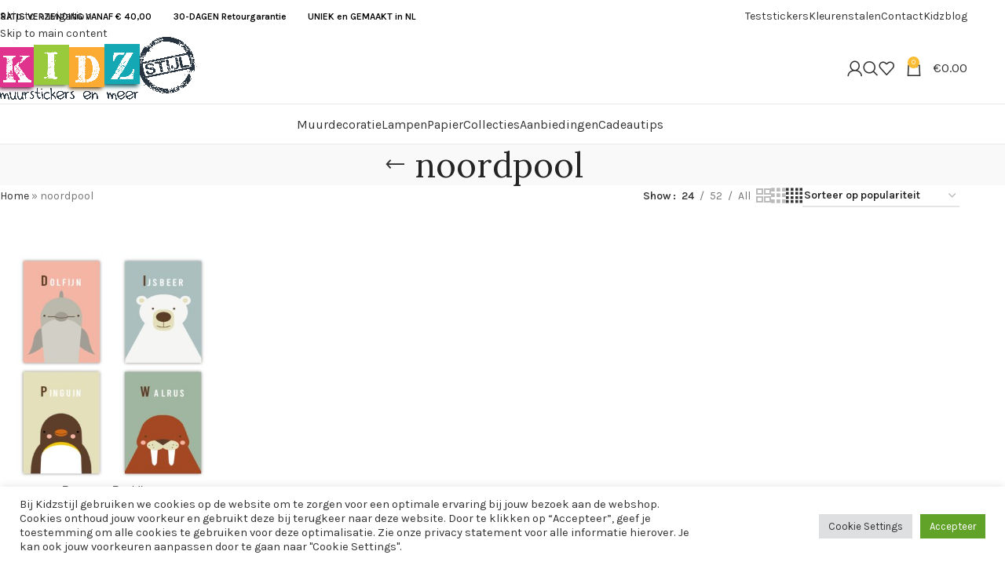

--- FILE ---
content_type: text/html; charset=UTF-8
request_url: https://www.kidzstijl.nl/product-tag/noordpool/
body_size: 38704
content:
<!DOCTYPE html>
<html lang="nl-NL">
<head>
	<meta charset="UTF-8">
	<link rel="profile" href="https://gmpg.org/xfn/11">
	<link rel="pingback" href="https://www.kidzstijl.nl/xmlrpc.php">

	<meta name='robots' content='index, follow, max-image-preview:large, max-snippet:-1, max-video-preview:-1' />

	<!-- This site is optimized with the Yoast SEO Premium plugin v25.3.1 (Yoast SEO v26.7) - https://yoast.com/wordpress/plugins/seo/ -->
	<title>noordpool - Kidzstijl</title>
	<link rel="canonical" href="https://www.kidzstijl.nl/product-tag/noordpool/" />
	<meta property="og:locale" content="nl_NL" />
	<meta property="og:type" content="article" />
	<meta property="og:title" content="noordpool Archieven" />
	<meta property="og:url" content="https://www.kidzstijl.nl/product-tag/noordpool/" />
	<meta property="og:site_name" content="Kidzstijl" />
	<meta property="og:image" content="https://www.kidzstijl.nl/wp-content/uploads/2021/08/Banner-artikel-2.png" />
	<meta property="og:image:width" content="1200" />
	<meta property="og:image:height" content="650" />
	<meta property="og:image:type" content="image/png" />
	<meta name="twitter:card" content="summary_large_image" />
	<script type="application/ld+json" class="yoast-schema-graph">{"@context":"https://schema.org","@graph":[{"@type":"CollectionPage","@id":"https://www.kidzstijl.nl/product-tag/noordpool/","url":"https://www.kidzstijl.nl/product-tag/noordpool/","name":"noordpool - Kidzstijl","isPartOf":{"@id":"https://www.kidzstijl.nl/#website"},"primaryImageOfPage":{"@id":"https://www.kidzstijl.nl/product-tag/noordpool/#primaryimage"},"image":{"@id":"https://www.kidzstijl.nl/product-tag/noordpool/#primaryimage"},"thumbnailUrl":"https://www.kidzstijl.nl/wp-content/uploads/2022/05/posterset-pooldieren.jpg","breadcrumb":{"@id":"https://www.kidzstijl.nl/product-tag/noordpool/#breadcrumb"},"inLanguage":"nl-NL"},{"@type":"ImageObject","inLanguage":"nl-NL","@id":"https://www.kidzstijl.nl/product-tag/noordpool/#primaryimage","url":"https://www.kidzstijl.nl/wp-content/uploads/2022/05/posterset-pooldieren.jpg","contentUrl":"https://www.kidzstijl.nl/wp-content/uploads/2022/05/posterset-pooldieren.jpg","width":1418,"height":1418},{"@type":"BreadcrumbList","@id":"https://www.kidzstijl.nl/product-tag/noordpool/#breadcrumb","itemListElement":[{"@type":"ListItem","position":1,"name":"Home","item":"https://www.kidzstijl.nl/"},{"@type":"ListItem","position":2,"name":"noordpool"}]},{"@type":"WebSite","@id":"https://www.kidzstijl.nl/#website","url":"https://www.kidzstijl.nl/","name":"Kidzstijl","description":"Muurstickers en meer","publisher":{"@id":"https://www.kidzstijl.nl/#organization"},"potentialAction":[{"@type":"SearchAction","target":{"@type":"EntryPoint","urlTemplate":"https://www.kidzstijl.nl/?s={search_term_string}"},"query-input":{"@type":"PropertyValueSpecification","valueRequired":true,"valueName":"search_term_string"}}],"inLanguage":"nl-NL"},{"@type":"Organization","@id":"https://www.kidzstijl.nl/#organization","name":"Kidzstijl","url":"https://www.kidzstijl.nl/","logo":{"@type":"ImageObject","inLanguage":"nl-NL","@id":"https://www.kidzstijl.nl/#/schema/logo/image/","url":"https://www.kidzstijl.nl/wp-content/uploads/Huisstijl/Logo-KIdzstijl-2022.png","contentUrl":"https://www.kidzstijl.nl/wp-content/uploads/Huisstijl/Logo-KIdzstijl-2022.png","width":4725,"height":2363,"caption":"Kidzstijl"},"image":{"@id":"https://www.kidzstijl.nl/#/schema/logo/image/"},"sameAs":["https://www.facebook.com/kidzstijl/","https://www.instagram.com/kidzstijl/"]}]}</script>
	<!-- / Yoast SEO Premium plugin. -->


<script type='application/javascript'  id='pys-version-script'>console.log('PixelYourSite Free version 11.1.5.1');</script>
<link rel='dns-prefetch' href='//widget.trustpilot.com' />
<link rel='dns-prefetch' href='//assets.pinterest.com' />
<link rel='dns-prefetch' href='//fonts.googleapis.com' />
<link rel="alternate" type="application/rss+xml" title="Kidzstijl &raquo; feed" href="https://www.kidzstijl.nl/feed/" />
<link rel="alternate" type="application/rss+xml" title="Kidzstijl &raquo; reacties feed" href="https://www.kidzstijl.nl/comments/feed/" />
<link rel="alternate" type="application/rss+xml" title="Kidzstijl &raquo; noordpool Tag feed" href="https://www.kidzstijl.nl/product-tag/noordpool/feed/" />
		<!-- This site uses the Google Analytics by MonsterInsights plugin v9.11.0 - Using Analytics tracking - https://www.monsterinsights.com/ -->
							<script src="//www.googletagmanager.com/gtag/js?id=G-QNLV8G9YFY"  data-cfasync="false" data-wpfc-render="false" type="text/javascript" async></script>
			<script data-cfasync="false" data-wpfc-render="false" type="text/plain" data-cli-class="cli-blocker-script"  data-cli-script-type="analytics" data-cli-block="true"  data-cli-element-position="head">
				var mi_version = '9.11.0';
				var mi_track_user = true;
				var mi_no_track_reason = '';
								var MonsterInsightsDefaultLocations = {"page_location":"https:\/\/www.kidzstijl.nl\/product-tag\/noordpool\/"};
								if ( typeof MonsterInsightsPrivacyGuardFilter === 'function' ) {
					var MonsterInsightsLocations = (typeof MonsterInsightsExcludeQuery === 'object') ? MonsterInsightsPrivacyGuardFilter( MonsterInsightsExcludeQuery ) : MonsterInsightsPrivacyGuardFilter( MonsterInsightsDefaultLocations );
				} else {
					var MonsterInsightsLocations = (typeof MonsterInsightsExcludeQuery === 'object') ? MonsterInsightsExcludeQuery : MonsterInsightsDefaultLocations;
				}

								var disableStrs = [
										'ga-disable-G-QNLV8G9YFY',
									];

				/* Function to detect opted out users */
				function __gtagTrackerIsOptedOut() {
					for (var index = 0; index < disableStrs.length; index++) {
						if (document.cookie.indexOf(disableStrs[index] + '=true') > -1) {
							return true;
						}
					}

					return false;
				}

				/* Disable tracking if the opt-out cookie exists. */
				if (__gtagTrackerIsOptedOut()) {
					for (var index = 0; index < disableStrs.length; index++) {
						window[disableStrs[index]] = true;
					}
				}

				/* Opt-out function */
				function __gtagTrackerOptout() {
					for (var index = 0; index < disableStrs.length; index++) {
						document.cookie = disableStrs[index] + '=true; expires=Thu, 31 Dec 2099 23:59:59 UTC; path=/';
						window[disableStrs[index]] = true;
					}
				}

				if ('undefined' === typeof gaOptout) {
					function gaOptout() {
						__gtagTrackerOptout();
					}
				}
								window.dataLayer = window.dataLayer || [];

				window.MonsterInsightsDualTracker = {
					helpers: {},
					trackers: {},
				};
				if (mi_track_user) {
					function __gtagDataLayer() {
						dataLayer.push(arguments);
					}

					function __gtagTracker(type, name, parameters) {
						if (!parameters) {
							parameters = {};
						}

						if (parameters.send_to) {
							__gtagDataLayer.apply(null, arguments);
							return;
						}

						if (type === 'event') {
														parameters.send_to = monsterinsights_frontend.v4_id;
							var hookName = name;
							if (typeof parameters['event_category'] !== 'undefined') {
								hookName = parameters['event_category'] + ':' + name;
							}

							if (typeof MonsterInsightsDualTracker.trackers[hookName] !== 'undefined') {
								MonsterInsightsDualTracker.trackers[hookName](parameters);
							} else {
								__gtagDataLayer('event', name, parameters);
							}
							
						} else {
							__gtagDataLayer.apply(null, arguments);
						}
					}

					__gtagTracker('js', new Date());
					__gtagTracker('set', {
						'developer_id.dZGIzZG': true,
											});
					if ( MonsterInsightsLocations.page_location ) {
						__gtagTracker('set', MonsterInsightsLocations);
					}
										__gtagTracker('config', 'G-QNLV8G9YFY', {"forceSSL":"true","link_attribution":"true"} );
										window.gtag = __gtagTracker;										(function () {
						/* https://developers.google.com/analytics/devguides/collection/analyticsjs/ */
						/* ga and __gaTracker compatibility shim. */
						var noopfn = function () {
							return null;
						};
						var newtracker = function () {
							return new Tracker();
						};
						var Tracker = function () {
							return null;
						};
						var p = Tracker.prototype;
						p.get = noopfn;
						p.set = noopfn;
						p.send = function () {
							var args = Array.prototype.slice.call(arguments);
							args.unshift('send');
							__gaTracker.apply(null, args);
						};
						var __gaTracker = function () {
							var len = arguments.length;
							if (len === 0) {
								return;
							}
							var f = arguments[len - 1];
							if (typeof f !== 'object' || f === null || typeof f.hitCallback !== 'function') {
								if ('send' === arguments[0]) {
									var hitConverted, hitObject = false, action;
									if ('event' === arguments[1]) {
										if ('undefined' !== typeof arguments[3]) {
											hitObject = {
												'eventAction': arguments[3],
												'eventCategory': arguments[2],
												'eventLabel': arguments[4],
												'value': arguments[5] ? arguments[5] : 1,
											}
										}
									}
									if ('pageview' === arguments[1]) {
										if ('undefined' !== typeof arguments[2]) {
											hitObject = {
												'eventAction': 'page_view',
												'page_path': arguments[2],
											}
										}
									}
									if (typeof arguments[2] === 'object') {
										hitObject = arguments[2];
									}
									if (typeof arguments[5] === 'object') {
										Object.assign(hitObject, arguments[5]);
									}
									if ('undefined' !== typeof arguments[1].hitType) {
										hitObject = arguments[1];
										if ('pageview' === hitObject.hitType) {
											hitObject.eventAction = 'page_view';
										}
									}
									if (hitObject) {
										action = 'timing' === arguments[1].hitType ? 'timing_complete' : hitObject.eventAction;
										hitConverted = mapArgs(hitObject);
										__gtagTracker('event', action, hitConverted);
									}
								}
								return;
							}

							function mapArgs(args) {
								var arg, hit = {};
								var gaMap = {
									'eventCategory': 'event_category',
									'eventAction': 'event_action',
									'eventLabel': 'event_label',
									'eventValue': 'event_value',
									'nonInteraction': 'non_interaction',
									'timingCategory': 'event_category',
									'timingVar': 'name',
									'timingValue': 'value',
									'timingLabel': 'event_label',
									'page': 'page_path',
									'location': 'page_location',
									'title': 'page_title',
									'referrer' : 'page_referrer',
								};
								for (arg in args) {
																		if (!(!args.hasOwnProperty(arg) || !gaMap.hasOwnProperty(arg))) {
										hit[gaMap[arg]] = args[arg];
									} else {
										hit[arg] = args[arg];
									}
								}
								return hit;
							}

							try {
								f.hitCallback();
							} catch (ex) {
							}
						};
						__gaTracker.create = newtracker;
						__gaTracker.getByName = newtracker;
						__gaTracker.getAll = function () {
							return [];
						};
						__gaTracker.remove = noopfn;
						__gaTracker.loaded = true;
						window['__gaTracker'] = __gaTracker;
					})();
									} else {
										console.log("");
					(function () {
						function __gtagTracker() {
							return null;
						}

						window['__gtagTracker'] = __gtagTracker;
						window['gtag'] = __gtagTracker;
					})();
									}
			</script>
							<!-- / Google Analytics by MonsterInsights -->
		<style id='wp-img-auto-sizes-contain-inline-css' type='text/css'>
img:is([sizes=auto i],[sizes^="auto," i]){contain-intrinsic-size:3000px 1500px}
/*# sourceURL=wp-img-auto-sizes-contain-inline-css */
</style>

<link rel='stylesheet' id='wp-block-library-css' href='https://www.kidzstijl.nl/wp-includes/css/dist/block-library/style.min.css?ver=6.9' type='text/css' media='all' />
<style id='filebird-block-filebird-gallery-style-inline-css' type='text/css'>
ul.filebird-block-filebird-gallery{margin:auto!important;padding:0!important;width:100%}ul.filebird-block-filebird-gallery.layout-grid{display:grid;grid-gap:20px;align-items:stretch;grid-template-columns:repeat(var(--columns),1fr);justify-items:stretch}ul.filebird-block-filebird-gallery.layout-grid li img{border:1px solid #ccc;box-shadow:2px 2px 6px 0 rgba(0,0,0,.3);height:100%;max-width:100%;-o-object-fit:cover;object-fit:cover;width:100%}ul.filebird-block-filebird-gallery.layout-masonry{-moz-column-count:var(--columns);-moz-column-gap:var(--space);column-gap:var(--space);-moz-column-width:var(--min-width);columns:var(--min-width) var(--columns);display:block;overflow:auto}ul.filebird-block-filebird-gallery.layout-masonry li{margin-bottom:var(--space)}ul.filebird-block-filebird-gallery li{list-style:none}ul.filebird-block-filebird-gallery li figure{height:100%;margin:0;padding:0;position:relative;width:100%}ul.filebird-block-filebird-gallery li figure figcaption{background:linear-gradient(0deg,rgba(0,0,0,.7),rgba(0,0,0,.3) 70%,transparent);bottom:0;box-sizing:border-box;color:#fff;font-size:.8em;margin:0;max-height:100%;overflow:auto;padding:3em .77em .7em;position:absolute;text-align:center;width:100%;z-index:2}ul.filebird-block-filebird-gallery li figure figcaption a{color:inherit}.fb-block-hover-animation-zoomIn figure{overflow:hidden}.fb-block-hover-animation-zoomIn figure img{transform:scale(1);transition:.3s ease-in-out}.fb-block-hover-animation-zoomIn figure:hover img{transform:scale(1.3)}.fb-block-hover-animation-shine figure{overflow:hidden;position:relative}.fb-block-hover-animation-shine figure:before{background:linear-gradient(90deg,hsla(0,0%,100%,0) 0,hsla(0,0%,100%,.3));content:"";display:block;height:100%;left:-75%;position:absolute;top:0;transform:skewX(-25deg);width:50%;z-index:2}.fb-block-hover-animation-shine figure:hover:before{animation:shine .75s}@keyframes shine{to{left:125%}}.fb-block-hover-animation-opacity figure{overflow:hidden}.fb-block-hover-animation-opacity figure img{opacity:1;transition:.3s ease-in-out}.fb-block-hover-animation-opacity figure:hover img{opacity:.5}.fb-block-hover-animation-grayscale figure img{filter:grayscale(100%);transition:.3s ease-in-out}.fb-block-hover-animation-grayscale figure:hover img{filter:grayscale(0)}

/*# sourceURL=https://www.kidzstijl.nl/wp-content/plugins/filebird-pro/blocks/filebird-gallery/build/style-index.css */
</style>
<style id='global-styles-inline-css' type='text/css'>
:root{--wp--preset--aspect-ratio--square: 1;--wp--preset--aspect-ratio--4-3: 4/3;--wp--preset--aspect-ratio--3-4: 3/4;--wp--preset--aspect-ratio--3-2: 3/2;--wp--preset--aspect-ratio--2-3: 2/3;--wp--preset--aspect-ratio--16-9: 16/9;--wp--preset--aspect-ratio--9-16: 9/16;--wp--preset--color--black: #000000;--wp--preset--color--cyan-bluish-gray: #abb8c3;--wp--preset--color--white: #ffffff;--wp--preset--color--pale-pink: #f78da7;--wp--preset--color--vivid-red: #cf2e2e;--wp--preset--color--luminous-vivid-orange: #ff6900;--wp--preset--color--luminous-vivid-amber: #fcb900;--wp--preset--color--light-green-cyan: #7bdcb5;--wp--preset--color--vivid-green-cyan: #00d084;--wp--preset--color--pale-cyan-blue: #8ed1fc;--wp--preset--color--vivid-cyan-blue: #0693e3;--wp--preset--color--vivid-purple: #9b51e0;--wp--preset--gradient--vivid-cyan-blue-to-vivid-purple: linear-gradient(135deg,rgb(6,147,227) 0%,rgb(155,81,224) 100%);--wp--preset--gradient--light-green-cyan-to-vivid-green-cyan: linear-gradient(135deg,rgb(122,220,180) 0%,rgb(0,208,130) 100%);--wp--preset--gradient--luminous-vivid-amber-to-luminous-vivid-orange: linear-gradient(135deg,rgb(252,185,0) 0%,rgb(255,105,0) 100%);--wp--preset--gradient--luminous-vivid-orange-to-vivid-red: linear-gradient(135deg,rgb(255,105,0) 0%,rgb(207,46,46) 100%);--wp--preset--gradient--very-light-gray-to-cyan-bluish-gray: linear-gradient(135deg,rgb(238,238,238) 0%,rgb(169,184,195) 100%);--wp--preset--gradient--cool-to-warm-spectrum: linear-gradient(135deg,rgb(74,234,220) 0%,rgb(151,120,209) 20%,rgb(207,42,186) 40%,rgb(238,44,130) 60%,rgb(251,105,98) 80%,rgb(254,248,76) 100%);--wp--preset--gradient--blush-light-purple: linear-gradient(135deg,rgb(255,206,236) 0%,rgb(152,150,240) 100%);--wp--preset--gradient--blush-bordeaux: linear-gradient(135deg,rgb(254,205,165) 0%,rgb(254,45,45) 50%,rgb(107,0,62) 100%);--wp--preset--gradient--luminous-dusk: linear-gradient(135deg,rgb(255,203,112) 0%,rgb(199,81,192) 50%,rgb(65,88,208) 100%);--wp--preset--gradient--pale-ocean: linear-gradient(135deg,rgb(255,245,203) 0%,rgb(182,227,212) 50%,rgb(51,167,181) 100%);--wp--preset--gradient--electric-grass: linear-gradient(135deg,rgb(202,248,128) 0%,rgb(113,206,126) 100%);--wp--preset--gradient--midnight: linear-gradient(135deg,rgb(2,3,129) 0%,rgb(40,116,252) 100%);--wp--preset--font-size--small: 13px;--wp--preset--font-size--medium: 20px;--wp--preset--font-size--large: 36px;--wp--preset--font-size--x-large: 42px;--wp--preset--spacing--20: 0.44rem;--wp--preset--spacing--30: 0.67rem;--wp--preset--spacing--40: 1rem;--wp--preset--spacing--50: 1.5rem;--wp--preset--spacing--60: 2.25rem;--wp--preset--spacing--70: 3.38rem;--wp--preset--spacing--80: 5.06rem;--wp--preset--shadow--natural: 6px 6px 9px rgba(0, 0, 0, 0.2);--wp--preset--shadow--deep: 12px 12px 50px rgba(0, 0, 0, 0.4);--wp--preset--shadow--sharp: 6px 6px 0px rgba(0, 0, 0, 0.2);--wp--preset--shadow--outlined: 6px 6px 0px -3px rgb(255, 255, 255), 6px 6px rgb(0, 0, 0);--wp--preset--shadow--crisp: 6px 6px 0px rgb(0, 0, 0);}:where(body) { margin: 0; }.wp-site-blocks > .alignleft { float: left; margin-right: 2em; }.wp-site-blocks > .alignright { float: right; margin-left: 2em; }.wp-site-blocks > .aligncenter { justify-content: center; margin-left: auto; margin-right: auto; }:where(.is-layout-flex){gap: 0.5em;}:where(.is-layout-grid){gap: 0.5em;}.is-layout-flow > .alignleft{float: left;margin-inline-start: 0;margin-inline-end: 2em;}.is-layout-flow > .alignright{float: right;margin-inline-start: 2em;margin-inline-end: 0;}.is-layout-flow > .aligncenter{margin-left: auto !important;margin-right: auto !important;}.is-layout-constrained > .alignleft{float: left;margin-inline-start: 0;margin-inline-end: 2em;}.is-layout-constrained > .alignright{float: right;margin-inline-start: 2em;margin-inline-end: 0;}.is-layout-constrained > .aligncenter{margin-left: auto !important;margin-right: auto !important;}.is-layout-constrained > :where(:not(.alignleft):not(.alignright):not(.alignfull)){margin-left: auto !important;margin-right: auto !important;}body .is-layout-flex{display: flex;}.is-layout-flex{flex-wrap: wrap;align-items: center;}.is-layout-flex > :is(*, div){margin: 0;}body .is-layout-grid{display: grid;}.is-layout-grid > :is(*, div){margin: 0;}body{padding-top: 0px;padding-right: 0px;padding-bottom: 0px;padding-left: 0px;}a:where(:not(.wp-element-button)){text-decoration: none;}:root :where(.wp-element-button, .wp-block-button__link){background-color: #32373c;border-width: 0;color: #fff;font-family: inherit;font-size: inherit;font-style: inherit;font-weight: inherit;letter-spacing: inherit;line-height: inherit;padding-top: calc(0.667em + 2px);padding-right: calc(1.333em + 2px);padding-bottom: calc(0.667em + 2px);padding-left: calc(1.333em + 2px);text-decoration: none;text-transform: inherit;}.has-black-color{color: var(--wp--preset--color--black) !important;}.has-cyan-bluish-gray-color{color: var(--wp--preset--color--cyan-bluish-gray) !important;}.has-white-color{color: var(--wp--preset--color--white) !important;}.has-pale-pink-color{color: var(--wp--preset--color--pale-pink) !important;}.has-vivid-red-color{color: var(--wp--preset--color--vivid-red) !important;}.has-luminous-vivid-orange-color{color: var(--wp--preset--color--luminous-vivid-orange) !important;}.has-luminous-vivid-amber-color{color: var(--wp--preset--color--luminous-vivid-amber) !important;}.has-light-green-cyan-color{color: var(--wp--preset--color--light-green-cyan) !important;}.has-vivid-green-cyan-color{color: var(--wp--preset--color--vivid-green-cyan) !important;}.has-pale-cyan-blue-color{color: var(--wp--preset--color--pale-cyan-blue) !important;}.has-vivid-cyan-blue-color{color: var(--wp--preset--color--vivid-cyan-blue) !important;}.has-vivid-purple-color{color: var(--wp--preset--color--vivid-purple) !important;}.has-black-background-color{background-color: var(--wp--preset--color--black) !important;}.has-cyan-bluish-gray-background-color{background-color: var(--wp--preset--color--cyan-bluish-gray) !important;}.has-white-background-color{background-color: var(--wp--preset--color--white) !important;}.has-pale-pink-background-color{background-color: var(--wp--preset--color--pale-pink) !important;}.has-vivid-red-background-color{background-color: var(--wp--preset--color--vivid-red) !important;}.has-luminous-vivid-orange-background-color{background-color: var(--wp--preset--color--luminous-vivid-orange) !important;}.has-luminous-vivid-amber-background-color{background-color: var(--wp--preset--color--luminous-vivid-amber) !important;}.has-light-green-cyan-background-color{background-color: var(--wp--preset--color--light-green-cyan) !important;}.has-vivid-green-cyan-background-color{background-color: var(--wp--preset--color--vivid-green-cyan) !important;}.has-pale-cyan-blue-background-color{background-color: var(--wp--preset--color--pale-cyan-blue) !important;}.has-vivid-cyan-blue-background-color{background-color: var(--wp--preset--color--vivid-cyan-blue) !important;}.has-vivid-purple-background-color{background-color: var(--wp--preset--color--vivid-purple) !important;}.has-black-border-color{border-color: var(--wp--preset--color--black) !important;}.has-cyan-bluish-gray-border-color{border-color: var(--wp--preset--color--cyan-bluish-gray) !important;}.has-white-border-color{border-color: var(--wp--preset--color--white) !important;}.has-pale-pink-border-color{border-color: var(--wp--preset--color--pale-pink) !important;}.has-vivid-red-border-color{border-color: var(--wp--preset--color--vivid-red) !important;}.has-luminous-vivid-orange-border-color{border-color: var(--wp--preset--color--luminous-vivid-orange) !important;}.has-luminous-vivid-amber-border-color{border-color: var(--wp--preset--color--luminous-vivid-amber) !important;}.has-light-green-cyan-border-color{border-color: var(--wp--preset--color--light-green-cyan) !important;}.has-vivid-green-cyan-border-color{border-color: var(--wp--preset--color--vivid-green-cyan) !important;}.has-pale-cyan-blue-border-color{border-color: var(--wp--preset--color--pale-cyan-blue) !important;}.has-vivid-cyan-blue-border-color{border-color: var(--wp--preset--color--vivid-cyan-blue) !important;}.has-vivid-purple-border-color{border-color: var(--wp--preset--color--vivid-purple) !important;}.has-vivid-cyan-blue-to-vivid-purple-gradient-background{background: var(--wp--preset--gradient--vivid-cyan-blue-to-vivid-purple) !important;}.has-light-green-cyan-to-vivid-green-cyan-gradient-background{background: var(--wp--preset--gradient--light-green-cyan-to-vivid-green-cyan) !important;}.has-luminous-vivid-amber-to-luminous-vivid-orange-gradient-background{background: var(--wp--preset--gradient--luminous-vivid-amber-to-luminous-vivid-orange) !important;}.has-luminous-vivid-orange-to-vivid-red-gradient-background{background: var(--wp--preset--gradient--luminous-vivid-orange-to-vivid-red) !important;}.has-very-light-gray-to-cyan-bluish-gray-gradient-background{background: var(--wp--preset--gradient--very-light-gray-to-cyan-bluish-gray) !important;}.has-cool-to-warm-spectrum-gradient-background{background: var(--wp--preset--gradient--cool-to-warm-spectrum) !important;}.has-blush-light-purple-gradient-background{background: var(--wp--preset--gradient--blush-light-purple) !important;}.has-blush-bordeaux-gradient-background{background: var(--wp--preset--gradient--blush-bordeaux) !important;}.has-luminous-dusk-gradient-background{background: var(--wp--preset--gradient--luminous-dusk) !important;}.has-pale-ocean-gradient-background{background: var(--wp--preset--gradient--pale-ocean) !important;}.has-electric-grass-gradient-background{background: var(--wp--preset--gradient--electric-grass) !important;}.has-midnight-gradient-background{background: var(--wp--preset--gradient--midnight) !important;}.has-small-font-size{font-size: var(--wp--preset--font-size--small) !important;}.has-medium-font-size{font-size: var(--wp--preset--font-size--medium) !important;}.has-large-font-size{font-size: var(--wp--preset--font-size--large) !important;}.has-x-large-font-size{font-size: var(--wp--preset--font-size--x-large) !important;}
:where(.wp-block-post-template.is-layout-flex){gap: 1.25em;}:where(.wp-block-post-template.is-layout-grid){gap: 1.25em;}
:where(.wp-block-term-template.is-layout-flex){gap: 1.25em;}:where(.wp-block-term-template.is-layout-grid){gap: 1.25em;}
:where(.wp-block-columns.is-layout-flex){gap: 2em;}:where(.wp-block-columns.is-layout-grid){gap: 2em;}
:root :where(.wp-block-pullquote){font-size: 1.5em;line-height: 1.6;}
/*# sourceURL=global-styles-inline-css */
</style>
<link rel='stylesheet' id='wapf-frontend-css-css' href='https://www.kidzstijl.nl/wp-content/plugins/advanced-product-fields-for-woocommerce/assets/css/frontend.min.css?ver=1.6.18' type='text/css' media='all' />
<link rel='stylesheet' id='cookie-law-info-css' href='https://www.kidzstijl.nl/wp-content/plugins/cookie-law-info/legacy/public/css/cookie-law-info-public.css?ver=3.3.9' type='text/css' media='all' />
<link rel='stylesheet' id='cookie-law-info-gdpr-css' href='https://www.kidzstijl.nl/wp-content/plugins/cookie-law-info/legacy/public/css/cookie-law-info-gdpr.css?ver=3.3.9' type='text/css' media='all' />
<link rel='stylesheet' id='wcpa-datetime-css' href='https://www.kidzstijl.nl/wp-content/plugins/woo-custom-product-addons-pro/assets/plugins/datetimepicker/jquery.datetimepicker.min.css?ver=4.1.8' type='text/css' media='all' />
<link rel='stylesheet' id='wcpa-colorpicker-css' href='https://www.kidzstijl.nl/wp-content/plugins/woo-custom-product-addons-pro/assets/plugins/spectrum/spectrum.min.css?ver=4.1.8' type='text/css' media='all' />
<link rel='stylesheet' id='wcpa-frontend-css' href='https://www.kidzstijl.nl/wp-content/plugins/woo-custom-product-addons-pro/assets/css/frontend.min.css?ver=4.1.8' type='text/css' media='all' />
<style id='woocommerce-inline-inline-css' type='text/css'>
.woocommerce form .form-row .required { visibility: visible; }
/*# sourceURL=woocommerce-inline-inline-css */
</style>
<link rel='stylesheet' id='pinterest-for-woocommerce-pins-css' href='//www.kidzstijl.nl/wp-content/plugins/pinterest-for-woocommerce/assets/css/frontend/pinterest-for-woocommerce-pins.min.css?ver=1.4.23' type='text/css' media='all' />
<link rel='stylesheet' id='mollie-applepaydirect-css' href='https://www.kidzstijl.nl/wp-content/plugins/mollie-payments-for-woocommerce/public/css/mollie-applepaydirect.min.css?ver=1766741086' type='text/css' media='screen' />
<link rel='stylesheet' id='elementor-icons-css' href='https://www.kidzstijl.nl/wp-content/plugins/elementor/assets/lib/eicons/css/elementor-icons.min.css?ver=5.45.0' type='text/css' media='all' />
<link rel='stylesheet' id='elementor-frontend-css' href='https://www.kidzstijl.nl/wp-content/plugins/elementor/assets/css/frontend.min.css?ver=3.34.0' type='text/css' media='all' />
<link rel='stylesheet' id='elementor-post-10906-css' href='https://www.kidzstijl.nl/wp-content/uploads/elementor/css/post-10906.css?ver=1767848097' type='text/css' media='all' />
<link rel='stylesheet' id='filebird-elementor-frontend-css' href='https://www.kidzstijl.nl/wp-content/plugins/filebird-pro/includes/PageBuilders/Elementor/assets/css/frontend.css?ver=6.5.2' type='text/css' media='all' />
<link rel='stylesheet' id='wd-style-base-css' href='https://www.kidzstijl.nl/wp-content/themes/woodmart/css/parts/base.min.css?ver=8.3.4' type='text/css' media='all' />
<link rel='stylesheet' id='wd-helpers-wpb-elem-css' href='https://www.kidzstijl.nl/wp-content/themes/woodmart/css/parts/helpers-wpb-elem.min.css?ver=8.3.4' type='text/css' media='all' />
<link rel='stylesheet' id='wd-lazy-loading-css' href='https://www.kidzstijl.nl/wp-content/themes/woodmart/css/parts/opt-lazy-load.min.css?ver=8.3.4' type='text/css' media='all' />
<link rel='stylesheet' id='wd-elementor-base-css' href='https://www.kidzstijl.nl/wp-content/themes/woodmart/css/parts/int-elem-base.min.css?ver=8.3.4' type='text/css' media='all' />
<link rel='stylesheet' id='wd-woocommerce-base-css' href='https://www.kidzstijl.nl/wp-content/themes/woodmart/css/parts/woocommerce-base.min.css?ver=8.3.4' type='text/css' media='all' />
<link rel='stylesheet' id='wd-mod-star-rating-css' href='https://www.kidzstijl.nl/wp-content/themes/woodmart/css/parts/mod-star-rating.min.css?ver=8.3.4' type='text/css' media='all' />
<link rel='stylesheet' id='wd-woocommerce-block-notices-css' href='https://www.kidzstijl.nl/wp-content/themes/woodmart/css/parts/woo-mod-block-notices.min.css?ver=8.3.4' type='text/css' media='all' />
<link rel='stylesheet' id='wd-widget-active-filters-css' href='https://www.kidzstijl.nl/wp-content/themes/woodmart/css/parts/woo-widget-active-filters.min.css?ver=8.3.4' type='text/css' media='all' />
<link rel='stylesheet' id='wd-woo-shop-predefined-css' href='https://www.kidzstijl.nl/wp-content/themes/woodmart/css/parts/woo-shop-predefined.min.css?ver=8.3.4' type='text/css' media='all' />
<link rel='stylesheet' id='wd-woo-shop-el-products-per-page-css' href='https://www.kidzstijl.nl/wp-content/themes/woodmart/css/parts/woo-shop-el-products-per-page.min.css?ver=8.3.4' type='text/css' media='all' />
<link rel='stylesheet' id='wd-woo-shop-page-title-css' href='https://www.kidzstijl.nl/wp-content/themes/woodmart/css/parts/woo-shop-page-title.min.css?ver=8.3.4' type='text/css' media='all' />
<link rel='stylesheet' id='wd-woo-mod-shop-loop-head-css' href='https://www.kidzstijl.nl/wp-content/themes/woodmart/css/parts/woo-mod-shop-loop-head.min.css?ver=8.3.4' type='text/css' media='all' />
<link rel='stylesheet' id='wd-woo-shop-el-products-view-css' href='https://www.kidzstijl.nl/wp-content/themes/woodmart/css/parts/woo-shop-el-products-view.min.css?ver=8.3.4' type='text/css' media='all' />
<link rel='stylesheet' id='wd-woo-mod-shop-attributes-css' href='https://www.kidzstijl.nl/wp-content/themes/woodmart/css/parts/woo-mod-shop-attributes.min.css?ver=8.3.4' type='text/css' media='all' />
<link rel='stylesheet' id='wd-wp-blocks-css' href='https://www.kidzstijl.nl/wp-content/themes/woodmart/css/parts/wp-blocks.min.css?ver=8.3.4' type='text/css' media='all' />
<link rel='stylesheet' id='wd-header-base-css' href='https://www.kidzstijl.nl/wp-content/themes/woodmart/css/parts/header-base.min.css?ver=8.3.4' type='text/css' media='all' />
<link rel='stylesheet' id='wd-mod-tools-css' href='https://www.kidzstijl.nl/wp-content/themes/woodmart/css/parts/mod-tools.min.css?ver=8.3.4' type='text/css' media='all' />
<link rel='stylesheet' id='wd-header-elements-base-css' href='https://www.kidzstijl.nl/wp-content/themes/woodmart/css/parts/header-el-base.min.css?ver=8.3.4' type='text/css' media='all' />
<link rel='stylesheet' id='wd-button-css' href='https://www.kidzstijl.nl/wp-content/themes/woodmart/css/parts/el-button.min.css?ver=8.3.4' type='text/css' media='all' />
<link rel='stylesheet' id='wd-woo-mod-login-form-css' href='https://www.kidzstijl.nl/wp-content/themes/woodmart/css/parts/woo-mod-login-form.min.css?ver=8.3.4' type='text/css' media='all' />
<link rel='stylesheet' id='wd-header-my-account-css' href='https://www.kidzstijl.nl/wp-content/themes/woodmart/css/parts/header-el-my-account.min.css?ver=8.3.4' type='text/css' media='all' />
<link rel='stylesheet' id='wd-header-search-css' href='https://www.kidzstijl.nl/wp-content/themes/woodmart/css/parts/header-el-search.min.css?ver=8.3.4' type='text/css' media='all' />
<link rel='stylesheet' id='wd-header-cart-side-css' href='https://www.kidzstijl.nl/wp-content/themes/woodmart/css/parts/header-el-cart-side.min.css?ver=8.3.4' type='text/css' media='all' />
<link rel='stylesheet' id='wd-header-cart-css' href='https://www.kidzstijl.nl/wp-content/themes/woodmart/css/parts/header-el-cart.min.css?ver=8.3.4' type='text/css' media='all' />
<link rel='stylesheet' id='wd-widget-shopping-cart-css' href='https://www.kidzstijl.nl/wp-content/themes/woodmart/css/parts/woo-widget-shopping-cart.min.css?ver=8.3.4' type='text/css' media='all' />
<link rel='stylesheet' id='wd-widget-product-list-css' href='https://www.kidzstijl.nl/wp-content/themes/woodmart/css/parts/woo-widget-product-list.min.css?ver=8.3.4' type='text/css' media='all' />
<link rel='stylesheet' id='wd-page-title-css' href='https://www.kidzstijl.nl/wp-content/themes/woodmart/css/parts/page-title.min.css?ver=8.3.4' type='text/css' media='all' />
<link rel='stylesheet' id='wd-woo-shop-el-order-by-css' href='https://www.kidzstijl.nl/wp-content/themes/woodmart/css/parts/woo-shop-el-order-by.min.css?ver=8.3.4' type='text/css' media='all' />
<link rel='stylesheet' id='wd-shop-filter-area-css' href='https://www.kidzstijl.nl/wp-content/themes/woodmart/css/parts/woo-shop-el-filters-area.min.css?ver=8.3.4' type='text/css' media='all' />
<link rel='stylesheet' id='wd-widget-wd-layered-nav-css' href='https://www.kidzstijl.nl/wp-content/themes/woodmart/css/parts/woo-widget-wd-layered-nav.min.css?ver=8.3.4' type='text/css' media='all' />
<link rel='stylesheet' id='wd-woo-mod-swatches-base-css' href='https://www.kidzstijl.nl/wp-content/themes/woodmart/css/parts/woo-mod-swatches-base.min.css?ver=8.3.4' type='text/css' media='all' />
<link rel='stylesheet' id='wd-woo-mod-swatches-filter-css' href='https://www.kidzstijl.nl/wp-content/themes/woodmart/css/parts/woo-mod-swatches-filter.min.css?ver=8.3.4' type='text/css' media='all' />
<link rel='stylesheet' id='wd-product-loop-css' href='https://www.kidzstijl.nl/wp-content/themes/woodmart/css/parts/woo-product-loop.min.css?ver=8.3.4' type='text/css' media='all' />
<link rel='stylesheet' id='wd-product-loop-icons-css' href='https://www.kidzstijl.nl/wp-content/themes/woodmart/css/parts/woo-product-loop-icons.min.css?ver=8.3.4' type='text/css' media='all' />
<link rel='stylesheet' id='wd-woo-categories-loop-css' href='https://www.kidzstijl.nl/wp-content/themes/woodmart/css/parts/woo-categories-loop.min.css?ver=8.3.4' type='text/css' media='all' />
<link rel='stylesheet' id='wd-categories-loop-css' href='https://www.kidzstijl.nl/wp-content/themes/woodmart/css/parts/woo-categories-loop-old.min.css?ver=8.3.4' type='text/css' media='all' />
<link rel='stylesheet' id='wd-sticky-loader-css' href='https://www.kidzstijl.nl/wp-content/themes/woodmart/css/parts/mod-sticky-loader.min.css?ver=8.3.4' type='text/css' media='all' />
<link rel='stylesheet' id='wd-mfp-popup-css' href='https://www.kidzstijl.nl/wp-content/themes/woodmart/css/parts/lib-magnific-popup.min.css?ver=8.3.4' type='text/css' media='all' />
<link rel='stylesheet' id='wd-mod-animations-transform-css' href='https://www.kidzstijl.nl/wp-content/themes/woodmart/css/parts/mod-animations-transform.min.css?ver=8.3.4' type='text/css' media='all' />
<link rel='stylesheet' id='wd-mod-transform-css' href='https://www.kidzstijl.nl/wp-content/themes/woodmart/css/parts/mod-transform.min.css?ver=8.3.4' type='text/css' media='all' />
<link rel='stylesheet' id='wd-widget-collapse-css' href='https://www.kidzstijl.nl/wp-content/themes/woodmart/css/parts/opt-widget-collapse.min.css?ver=8.3.4' type='text/css' media='all' />
<link rel='stylesheet' id='wd-footer-base-css' href='https://www.kidzstijl.nl/wp-content/themes/woodmart/css/parts/footer-base.min.css?ver=8.3.4' type='text/css' media='all' />
<link rel='stylesheet' id='wd-text-block-css' href='https://www.kidzstijl.nl/wp-content/themes/woodmart/css/parts/el-text-block.min.css?ver=8.3.4' type='text/css' media='all' />
<link rel='stylesheet' id='wd-widget-nav-css' href='https://www.kidzstijl.nl/wp-content/themes/woodmart/css/parts/widget-nav.min.css?ver=8.3.4' type='text/css' media='all' />
<link rel='stylesheet' id='wd-scroll-top-css' href='https://www.kidzstijl.nl/wp-content/themes/woodmart/css/parts/opt-scrolltotop.min.css?ver=8.3.4' type='text/css' media='all' />
<link rel='stylesheet' id='wd-header-search-fullscreen-css' href='https://www.kidzstijl.nl/wp-content/themes/woodmart/css/parts/header-el-search-fullscreen-general.min.css?ver=8.3.4' type='text/css' media='all' />
<link rel='stylesheet' id='wd-header-search-fullscreen-1-css' href='https://www.kidzstijl.nl/wp-content/themes/woodmart/css/parts/header-el-search-fullscreen-1.min.css?ver=8.3.4' type='text/css' media='all' />
<link rel='stylesheet' id='wd-wd-search-form-css' href='https://www.kidzstijl.nl/wp-content/themes/woodmart/css/parts/wd-search-form.min.css?ver=8.3.4' type='text/css' media='all' />
<link rel='stylesheet' id='wd-wd-search-results-css' href='https://www.kidzstijl.nl/wp-content/themes/woodmart/css/parts/wd-search-results.min.css?ver=8.3.4' type='text/css' media='all' />
<link rel='stylesheet' id='wd-wd-search-dropdown-css' href='https://www.kidzstijl.nl/wp-content/themes/woodmart/css/parts/wd-search-dropdown.min.css?ver=8.3.4' type='text/css' media='all' />
<link rel='stylesheet' id='wd-bottom-toolbar-css' href='https://www.kidzstijl.nl/wp-content/themes/woodmart/css/parts/opt-bottom-toolbar.min.css?ver=8.3.4' type='text/css' media='all' />
<link rel='stylesheet' id='xts-google-fonts-css' href='https://fonts.googleapis.com/css?family=Karla%3A400%2C600%7CLora%3A400%2C600%7CLato%3A400%2C700%2C300&#038;ver=8.3.4' type='text/css' media='all' />
<link rel='stylesheet' id='elementor-gf-local-roboto-css' href='https://www.kidzstijl.nl/wp-content/uploads/elementor/google-fonts/css/roboto.css?ver=1743145069' type='text/css' media='all' />
<link rel='stylesheet' id='elementor-gf-local-robotoslab-css' href='https://www.kidzstijl.nl/wp-content/uploads/elementor/google-fonts/css/robotoslab.css?ver=1743145088' type='text/css' media='all' />
<script type="text/javascript" id="jquery-core-js-extra">
/* <![CDATA[ */
var pysFacebookRest = {"restApiUrl":"https://www.kidzstijl.nl/wp-json/pys-facebook/v1/event","debug":""};
//# sourceURL=jquery-core-js-extra
/* ]]> */
</script>
<script type="text/javascript" src="https://www.kidzstijl.nl/wp-includes/js/jquery/jquery.min.js?ver=3.7.1" id="jquery-core-js"></script>
<script type="text/javascript" src="https://www.kidzstijl.nl/wp-includes/js/jquery/jquery-migrate.min.js?ver=3.4.1" id="jquery-migrate-js"></script>
<script type="text/javascript" id="jquery-js-after">
/* <![CDATA[ */
if (typeof (window.wpfReadyList) == "undefined") {
			var v = jQuery.fn.jquery;
			if (v && parseInt(v) >= 3 && window.self === window.top) {
				var readyList=[];
				window.originalReadyMethod = jQuery.fn.ready;
				jQuery.fn.ready = function(){
					if(arguments.length && arguments.length > 0 && typeof arguments[0] === "function") {
						readyList.push({"c": this, "a": arguments});
					}
					return window.originalReadyMethod.apply( this, arguments );
				};
				window.wpfReadyList = readyList;
			}}
//# sourceURL=jquery-js-after
/* ]]> */
</script>
<script type="text/plain" data-cli-class="cli-blocker-script"  data-cli-script-type="analytics" data-cli-block="true"  data-cli-element-position="head" src="https://www.kidzstijl.nl/wp-content/plugins/google-analytics-for-wordpress/assets/js/frontend-gtag.min.js?ver=9.11.0" id="monsterinsights-frontend-script-js" async="async" data-wp-strategy="async"></script>
<script data-cfasync="false" data-wpfc-render="false" type="text/javascript" id='monsterinsights-frontend-script-js-extra'>/* <![CDATA[ */
var monsterinsights_frontend = {"js_events_tracking":"true","download_extensions":"doc,pdf,ppt,zip,xls,docx,pptx,xlsx","inbound_paths":"[{\"path\":\"\\\/go\\\/\",\"label\":\"affiliate\"},{\"path\":\"\\\/recommend\\\/\",\"label\":\"affiliate\"}]","home_url":"https:\/\/www.kidzstijl.nl","hash_tracking":"false","v4_id":"G-QNLV8G9YFY"};/* ]]> */
</script>
<script type="text/javascript" id="cookie-law-info-js-extra">
/* <![CDATA[ */
var Cli_Data = {"nn_cookie_ids":[],"cookielist":[],"non_necessary_cookies":[],"ccpaEnabled":"","ccpaRegionBased":"","ccpaBarEnabled":"","strictlyEnabled":["necessary","obligatoire"],"ccpaType":"gdpr","js_blocking":"1","custom_integration":"","triggerDomRefresh":"","secure_cookies":""};
var cli_cookiebar_settings = {"animate_speed_hide":"500","animate_speed_show":"500","background":"#FFF","border":"#b1a6a6c2","border_on":"","button_1_button_colour":"#61a229","button_1_button_hover":"#4e8221","button_1_link_colour":"#fff","button_1_as_button":"1","button_1_new_win":"","button_2_button_colour":"#333","button_2_button_hover":"#292929","button_2_link_colour":"#444","button_2_as_button":"","button_2_hidebar":"","button_3_button_colour":"#dedfe0","button_3_button_hover":"#b2b2b3","button_3_link_colour":"#333333","button_3_as_button":"1","button_3_new_win":"","button_4_button_colour":"#dedfe0","button_4_button_hover":"#b2b2b3","button_4_link_colour":"#333333","button_4_as_button":"1","button_7_button_colour":"#61a229","button_7_button_hover":"#4e8221","button_7_link_colour":"#fff","button_7_as_button":"1","button_7_new_win":"","font_family":"inherit","header_fix":"","notify_animate_hide":"1","notify_animate_show":"","notify_div_id":"#cookie-law-info-bar","notify_position_horizontal":"right","notify_position_vertical":"bottom","scroll_close":"","scroll_close_reload":"","accept_close_reload":"","reject_close_reload":"","showagain_tab":"","showagain_background":"#fff","showagain_border":"#000","showagain_div_id":"#cookie-law-info-again","showagain_x_position":"100px","text":"#333333","show_once_yn":"","show_once":"10000","logging_on":"","as_popup":"","popup_overlay":"1","bar_heading_text":"","cookie_bar_as":"banner","popup_showagain_position":"bottom-right","widget_position":"left"};
var log_object = {"ajax_url":"https://www.kidzstijl.nl/wp-admin/admin-ajax.php"};
//# sourceURL=cookie-law-info-js-extra
/* ]]> */
</script>
<script type="text/javascript" src="https://www.kidzstijl.nl/wp-content/plugins/cookie-law-info/legacy/public/js/cookie-law-info-public.js?ver=3.3.9" id="cookie-law-info-js"></script>
<script type="text/javascript" id="tp-js-js-extra">
/* <![CDATA[ */
var trustpilot_settings = {"key":"MPBDW3g0dmbAsV9P","TrustpilotScriptUrl":"https://invitejs.trustpilot.com/tp.min.js","IntegrationAppUrl":"//ecommscript-integrationapp.trustpilot.com","PreviewScriptUrl":"//ecommplugins-scripts.trustpilot.com/v2.1/js/preview.min.js","PreviewCssUrl":"//ecommplugins-scripts.trustpilot.com/v2.1/css/preview.min.css","PreviewWPCssUrl":"//ecommplugins-scripts.trustpilot.com/v2.1/css/preview_wp.css","WidgetScriptUrl":"//widget.trustpilot.com/bootstrap/v5/tp.widget.bootstrap.min.js"};
//# sourceURL=tp-js-js-extra
/* ]]> */
</script>
<script type="text/javascript" src="https://www.kidzstijl.nl/wp-content/plugins/trustpilot-reviews/review/assets/js/headerScript.min.js?ver=1.0&#039; async=&#039;async" id="tp-js-js"></script>
<script type="text/javascript" src="//widget.trustpilot.com/bootstrap/v5/tp.widget.bootstrap.min.js?ver=1.0&#039; async=&#039;async" id="widget-bootstrap-js"></script>
<script type="text/javascript" id="trustbox-js-extra">
/* <![CDATA[ */
var trustbox_settings = {"page":null,"sku":null,"name":null};
var trustpilot_trustbox_settings = {"trustboxes":[{"enabled":"enabled","snippet":"[base64]","customizations":"[base64]","defaults":"[base64]","page":"landing","position":"before","corner":"top: #{Y}px; left: #{X}px;","paddingx":"0","paddingy":"0","zindex":"1000","clear":"both","xpaths":"[base64]","sku":"TRUSTPILOT_SKU_VALUE_24513,MC0044","name":"Muurcirkel Op de Bouwplaats | \u00d8 40 tot 140 cm","widgetName":"Micro Review Count","repeatable":false,"uuid":"4809da97-3c7b-e1b8-0402-823805ac8153","error":null},{"enabled":"enabled","snippet":"[base64]","customizations":"[base64]","defaults":"[base64]","page":"landing","position":"before","corner":"top: #{Y}px; left: #{X}px;","paddingx":"0","paddingy":"0","zindex":"1000","clear":"both","xpaths":"[base64]","sku":"TRUSTPILOT_SKU_VALUE_24513,MC0044","name":"Muurcirkel Op de Bouwplaats | \u00d8 40 tot 140 cm","widgetName":"Micro Review Count","repeatable":false,"uuid":"54a180c0-4499-e3d5-679f-75b98990fc20","error":null},{"enabled":"enabled","snippet":"[base64]","customizations":"[base64]","defaults":"[base64]","page":"landing","position":"before","corner":"top: #{Y}px; left: #{X}px;","paddingx":"0","paddingy":"0","zindex":"1000","clear":"both","xpaths":"[base64]","sku":"TRUSTPILOT_SKU_VALUE_24513,MC0044","name":"Muurcirkel Op de Bouwplaats | \u00d8 40 tot 140 cm","widgetName":"Micro Review Count","repeatable":false,"uuid":"10e1f927-8021-8e53-518a-bf6e3b8a42e3","error":null},{"enabled":"enabled","snippet":"[base64]","customizations":"[base64]","defaults":"[base64]","page":"landing","position":"before","corner":"top: #{Y}px; left: #{X}px;","paddingx":"0","paddingy":"0","zindex":"1000","clear":"both","xpaths":"[base64]","sku":"TRUSTPILOT_SKU_VALUE_24513,MC0044","name":"Muurcirkel Op de Bouwplaats | \u00d8 40 tot 140 cm","widgetName":"Micro Review Count","repeatable":false,"uuid":"d0275ad6-ba1d-4a06-72c5-09f8572ba762","error":null,"repeatXpath":{"xpathById":{"prefix":"","suffix":""},"xpathFromRoot":{"prefix":"","suffix":""}},"width":"100%","height":"24px","locale":"nl-NL"},{"enabled":"enabled","snippet":"[base64]","customizations":"[base64]","defaults":"[base64]","page":"product","position":"before","corner":"top: #{Y}px; left: #{X}px;","paddingx":"0","paddingy":"0","zindex":"1000","clear":"both","xpaths":"[base64]","sku":"TRUSTPILOT_SKU_VALUE_24513,MC0044","name":"Muurcirkel Op de Bouwplaats | \u00d8 40 tot 140 cm","widgetName":"Micro Review Count","repeatable":false,"uuid":"ab03b931-3248-5372-0942-e80c84413f42","error":null},{"enabled":"enabled","snippet":"[base64]","customizations":"[base64]","defaults":"[base64]","page":"product","position":"before","corner":"top: #{Y}px; left: #{X}px;","paddingx":"0","paddingy":"0","zindex":"1000","clear":"both","xpaths":"WyIvL0JPRFkvRElWWzJdL0RJVlszXS9ESVZbMV0vRElWWzFdIiwiLy9ESVZbQGNsYXNzPVwiZWxlbWVudG9yIGVsZW1lbnRvci04MDAyXCJdIiwiL0hUTUxbMV0vQk9EWVsxXS9ESVZbMl0vRElWWzNdL0RJVlsxXS9ESVZbMV0iXQ==","sku":"TRUSTPILOT_SKU_VALUE_24513,MC0044","name":"Muurcirkel Op de Bouwplaats | \u00d8 40 tot 140 cm","widgetName":"Micro Review Count","repeatable":false,"uuid":"a2d765e0-8185-d9c8-8675-3f32eaf01876","error":null}]};
//# sourceURL=trustbox-js-extra
/* ]]> */
</script>
<script type="text/javascript" src="https://www.kidzstijl.nl/wp-content/plugins/trustpilot-reviews/review/assets/js/trustBoxScript.min.js?ver=1.0&#039; async=&#039;async" id="trustbox-js"></script>
<script type="text/javascript" src="https://www.kidzstijl.nl/wp-content/plugins/woocommerce/assets/js/jquery-blockui/jquery.blockUI.min.js?ver=2.7.0-wc.10.3.5" id="wc-jquery-blockui-js" defer="defer" data-wp-strategy="defer"></script>
<script type="text/javascript" src="https://www.kidzstijl.nl/wp-content/plugins/woocommerce/assets/js/js-cookie/js.cookie.min.js?ver=2.1.4-wc.10.3.5" id="wc-js-cookie-js" defer="defer" data-wp-strategy="defer"></script>
<script type="text/javascript" id="woocommerce-js-extra">
/* <![CDATA[ */
var woocommerce_params = {"ajax_url":"/wp-admin/admin-ajax.php","wc_ajax_url":"/?wc-ajax=%%endpoint%%","i18n_password_show":"Wachtwoord weergeven","i18n_password_hide":"Wachtwoord verbergen"};
//# sourceURL=woocommerce-js-extra
/* ]]> */
</script>
<script type="text/javascript" src="https://www.kidzstijl.nl/wp-content/plugins/woocommerce/assets/js/frontend/woocommerce.min.js?ver=10.3.5" id="woocommerce-js" defer="defer" data-wp-strategy="defer"></script>
<script type="text/javascript" src="https://www.kidzstijl.nl/wp-content/plugins/pixelyoursite/dist/scripts/jquery.bind-first-0.2.3.min.js?ver=0.2.3" id="jquery-bind-first-js"></script>
<script type="text/javascript" src="https://www.kidzstijl.nl/wp-content/plugins/pixelyoursite/dist/scripts/js.cookie-2.1.3.min.js?ver=2.1.3" id="js-cookie-pys-js"></script>
<script type="text/javascript" src="https://www.kidzstijl.nl/wp-content/plugins/pixelyoursite/dist/scripts/tld.min.js?ver=2.3.1" id="js-tld-js"></script>
<script type="text/javascript" id="pys-js-extra">
/* <![CDATA[ */
var pysOptions = {"staticEvents":{"facebook":{"init_event":[{"delay":0,"type":"static","ajaxFire":true,"name":"PageView","pixelIds":["565092971474508"],"eventID":"14965335-ac13-4101-8f32-81908830292c","params":{"page_title":"noordpool","post_type":"product_tag","post_id":673,"plugin":"PixelYourSite","user_role":"guest","event_url":"www.kidzstijl.nl/product-tag/noordpool/"},"e_id":"init_event","ids":[],"hasTimeWindow":false,"timeWindow":0,"woo_order":"","edd_order":""}]}},"dynamicEvents":[],"triggerEvents":[],"triggerEventTypes":[],"facebook":{"pixelIds":["565092971474508"],"advancedMatching":[],"advancedMatchingEnabled":true,"removeMetadata":true,"wooVariableAsSimple":false,"serverApiEnabled":true,"wooCRSendFromServer":false,"send_external_id":null,"enabled_medical":false,"do_not_track_medical_param":["event_url","post_title","page_title","landing_page","content_name","categories","category_name","tags"],"meta_ldu":false},"debug":"","siteUrl":"https://www.kidzstijl.nl","ajaxUrl":"https://www.kidzstijl.nl/wp-admin/admin-ajax.php","ajax_event":"4cbf42937a","enable_remove_download_url_param":"1","cookie_duration":"7","last_visit_duration":"60","enable_success_send_form":"","ajaxForServerEvent":"1","ajaxForServerStaticEvent":"1","useSendBeacon":"1","send_external_id":"1","external_id_expire":"180","track_cookie_for_subdomains":"1","google_consent_mode":"1","gdpr":{"ajax_enabled":true,"all_disabled_by_api":true,"facebook_disabled_by_api":false,"analytics_disabled_by_api":false,"google_ads_disabled_by_api":false,"pinterest_disabled_by_api":false,"bing_disabled_by_api":false,"reddit_disabled_by_api":false,"externalID_disabled_by_api":false,"facebook_prior_consent_enabled":true,"analytics_prior_consent_enabled":true,"google_ads_prior_consent_enabled":null,"pinterest_prior_consent_enabled":true,"bing_prior_consent_enabled":true,"cookiebot_integration_enabled":false,"cookiebot_facebook_consent_category":"marketing","cookiebot_analytics_consent_category":"statistics","cookiebot_tiktok_consent_category":"marketing","cookiebot_google_ads_consent_category":"marketing","cookiebot_pinterest_consent_category":"marketing","cookiebot_bing_consent_category":"marketing","consent_magic_integration_enabled":false,"real_cookie_banner_integration_enabled":false,"cookie_notice_integration_enabled":false,"cookie_law_info_integration_enabled":true,"analytics_storage":{"enabled":true,"value":"granted","filter":false},"ad_storage":{"enabled":true,"value":"granted","filter":false},"ad_user_data":{"enabled":true,"value":"granted","filter":false},"ad_personalization":{"enabled":true,"value":"granted","filter":false}},"cookie":{"disabled_all_cookie":false,"disabled_start_session_cookie":false,"disabled_advanced_form_data_cookie":false,"disabled_landing_page_cookie":false,"disabled_first_visit_cookie":false,"disabled_trafficsource_cookie":false,"disabled_utmTerms_cookie":false,"disabled_utmId_cookie":false},"tracking_analytics":{"TrafficSource":"direct","TrafficLanding":"undefined","TrafficUtms":[],"TrafficUtmsId":[]},"GATags":{"ga_datalayer_type":"default","ga_datalayer_name":"dataLayerPYS"},"woo":{"enabled":true,"enabled_save_data_to_orders":true,"addToCartOnButtonEnabled":true,"addToCartOnButtonValueEnabled":true,"addToCartOnButtonValueOption":"price","singleProductId":null,"removeFromCartSelector":"form.woocommerce-cart-form .remove","addToCartCatchMethod":"add_cart_hook","is_order_received_page":false,"containOrderId":false},"edd":{"enabled":false},"cache_bypass":"1768762071"};
//# sourceURL=pys-js-extra
/* ]]> */
</script>
<script type="text/javascript" src="https://www.kidzstijl.nl/wp-content/plugins/pixelyoursite/dist/scripts/public.js?ver=11.1.5.1" id="pys-js"></script>
<script type="text/javascript" src="https://www.kidzstijl.nl/wp-content/themes/woodmart/js/libs/device.min.js?ver=8.3.4" id="wd-device-library-js"></script>
<script type="text/javascript" src="https://www.kidzstijl.nl/wp-content/themes/woodmart/js/scripts/global/scrollBar.min.js?ver=8.3.4" id="wd-scrollbar-js"></script>
<link rel="https://api.w.org/" href="https://www.kidzstijl.nl/wp-json/" /><link rel="alternate" title="JSON" type="application/json" href="https://www.kidzstijl.nl/wp-json/wp/v2/product_tag/673" /><link rel="EditURI" type="application/rsd+xml" title="RSD" href="https://www.kidzstijl.nl/xmlrpc.php?rsd" />
<meta name="generator" content="WordPress 6.9" />
<meta name="generator" content="WooCommerce 10.3.5" />
			<!-- This website uses Affiliate Hero - The Dutch WordPress plugin for a powerful affiliate website - https://affiliateheld.nl -->
					<style>
				.ah-support-us-link{text-decoration:none}.ah-support-us-link-container{justify-content:flex-end}.ah-support-us-link .ah-support-us-link-text{text-decoration:none}			</style>
		<meta name="p:domain_verify" content="20ad88163bddaa02c92750a39616d294"/>	    <style type="text/css">
	        .rp_estimated_date{
	    	color:#000000;
	    	font-size:15px;
	    	margin: 5px 0;
	        }
	        .rp_estimated_date.rp_outofstock,.rp_estimated_date .rp_outofstock{
	    	color:;
	        }
	        .rp_estimated_date.rp_back_order,.rp_estimated_date .rp_back_order{
	    	color:;
	        }
	        .date_for_variation{display:none;}
	    </style>
	    					<meta name="viewport" content="width=device-width, initial-scale=1.0, maximum-scale=1.0, user-scalable=no">
										<noscript><style>.woocommerce-product-gallery{ opacity: 1 !important; }</style></noscript>
	<meta name="generator" content="Elementor 3.34.0; features: additional_custom_breakpoints; settings: css_print_method-external, google_font-enabled, font_display-auto">
			<style>
				.e-con.e-parent:nth-of-type(n+4):not(.e-lazyloaded):not(.e-no-lazyload),
				.e-con.e-parent:nth-of-type(n+4):not(.e-lazyloaded):not(.e-no-lazyload) * {
					background-image: none !important;
				}
				@media screen and (max-height: 1024px) {
					.e-con.e-parent:nth-of-type(n+3):not(.e-lazyloaded):not(.e-no-lazyload),
					.e-con.e-parent:nth-of-type(n+3):not(.e-lazyloaded):not(.e-no-lazyload) * {
						background-image: none !important;
					}
				}
				@media screen and (max-height: 640px) {
					.e-con.e-parent:nth-of-type(n+2):not(.e-lazyloaded):not(.e-no-lazyload),
					.e-con.e-parent:nth-of-type(n+2):not(.e-lazyloaded):not(.e-no-lazyload) * {
						background-image: none !important;
					}
				}
			</style>
			<link rel="icon" href="https://www.kidzstijl.nl/wp-content/uploads/2022/05/favicon-512-512-150x150.jpg" sizes="32x32" />
<link rel="icon" href="https://www.kidzstijl.nl/wp-content/uploads/2022/05/favicon-512-512-300x300.jpg" sizes="192x192" />
<link rel="apple-touch-icon" href="https://www.kidzstijl.nl/wp-content/uploads/2022/05/favicon-512-512-300x300.jpg" />
<meta name="msapplication-TileImage" content="https://www.kidzstijl.nl/wp-content/uploads/2022/05/favicon-512-512-300x300.jpg" />
		<style type="text/css" id="wp-custom-css">
			.footer-column:nth-child(4) .wp-embed-aspect-9-16 {
  margin-top: -210px; /* Pas deze waarde aan naar wens */
  text-align: center;
}

		</style>
		<style>
		
		</style>			<style id="wd-style-header_731765-css" data-type="wd-style-header_731765">
				:root{
	--wd-top-bar-h: 42px;
	--wd-top-bar-sm-h: 38px;
	--wd-top-bar-sticky-h: .00001px;
	--wd-top-bar-brd-w: .00001px;

	--wd-header-general-h: 90px;
	--wd-header-general-sm-h: 60px;
	--wd-header-general-sticky-h: .00001px;
	--wd-header-general-brd-w: 1px;

	--wd-header-bottom-h: 50px;
	--wd-header-bottom-sm-h: 50px;
	--wd-header-bottom-sticky-h: .00001px;
	--wd-header-bottom-brd-w: 1px;

	--wd-header-clone-h: 60px;

	--wd-header-brd-w: calc(var(--wd-top-bar-brd-w) + var(--wd-header-general-brd-w) + var(--wd-header-bottom-brd-w));
	--wd-header-h: calc(var(--wd-top-bar-h) + var(--wd-header-general-h) + var(--wd-header-bottom-h) + var(--wd-header-brd-w));
	--wd-header-sticky-h: calc(var(--wd-top-bar-sticky-h) + var(--wd-header-general-sticky-h) + var(--wd-header-bottom-sticky-h) + var(--wd-header-clone-h) + var(--wd-header-brd-w));
	--wd-header-sm-h: calc(var(--wd-top-bar-sm-h) + var(--wd-header-general-sm-h) + var(--wd-header-bottom-sm-h) + var(--wd-header-brd-w));
}

.whb-top-bar .wd-dropdown {
	margin-top: 0px;
}

.whb-top-bar .wd-dropdown:after {
	height: 11px;
}




:root:has(.whb-general-header.whb-border-boxed) {
	--wd-header-general-brd-w: .00001px;
}

@media (max-width: 1024px) {
:root:has(.whb-general-header.whb-hidden-mobile) {
	--wd-header-general-brd-w: .00001px;
}
}

:root:has(.whb-header-bottom.whb-border-boxed) {
	--wd-header-bottom-brd-w: .00001px;
}

@media (max-width: 1024px) {
:root:has(.whb-header-bottom.whb-hidden-mobile) {
	--wd-header-bottom-brd-w: .00001px;
}
}

.whb-header-bottom .wd-dropdown {
	margin-top: 4px;
}

.whb-header-bottom .wd-dropdown:after {
	height: 15px;
}


.whb-clone.whb-sticked .wd-dropdown:not(.sub-sub-menu) {
	margin-top: 9px;
}

.whb-clone.whb-sticked .wd-dropdown:not(.sub-sub-menu):after {
	height: 20px;
}

		
.whb-00y6sr7xi48h8az9foj9 a:is(.btn-style-default, .btn-style-3d) {
	background-color: rgba(255, 255, 255, 1);
}
.whb-00y6sr7xi48h8az9foj9 a:is(.btn-style-bordered, .btn-style-link) {
	border-color: rgba(255, 255, 255, 1);
}
.whb-00y6sr7xi48h8az9foj9 a:is(.btn-style-bordered, .btn-style-default, .btn-style-3d):hover {
	background-color: rgba(255, 255, 255, 1);
}
.whb-00y6sr7xi48h8az9foj9 a:is(.btn-style-bordered, .btn-style-link):hover {
	border-color: rgba(255, 255, 255, 1);
}
.whb-hwweeq5ra64j3iel7lvy a:is(.btn-style-default, .btn-style-3d) {
	background-color: rgba(255, 255, 255, 1);
}
.whb-hwweeq5ra64j3iel7lvy a:is(.btn-style-bordered, .btn-style-link) {
	border-color: rgba(255, 255, 255, 1);
}
.whb-hwweeq5ra64j3iel7lvy a:is(.btn-style-bordered, .btn-style-default, .btn-style-3d):hover {
	background-color: rgba(255, 255, 255, 1);
}
.whb-hwweeq5ra64j3iel7lvy a:is(.btn-style-bordered, .btn-style-link):hover {
	border-color: rgba(255, 255, 255, 1);
}
.whb-top-bar {
	background-color: rgba(255, 255, 255, 1);
}

.whb-general-header {
	border-color: rgba(232, 232, 232, 1);border-bottom-width: 1px;border-bottom-style: solid;
}

.whb-header-bottom {
	border-color: rgba(232, 232, 232, 1);border-bottom-width: 1px;border-bottom-style: solid;
}
			</style>
						<style id="wd-style-theme_settings_default-css" data-type="wd-style-theme_settings_default">
				@font-face {
	font-weight: normal;
	font-style: normal;
	font-family: "woodmart-font";
	src: url("//www.kidzstijl.nl/wp-content/themes/woodmart/fonts/woodmart-font-1-400.woff2?v=8.3.4") format("woff2");
}

@font-face {
	font-family: "star";
	font-weight: 400;
	font-style: normal;
	src: url("//www.kidzstijl.nl/wp-content/plugins/woocommerce/assets/fonts/star.eot?#iefix") format("embedded-opentype"), url("//www.kidzstijl.nl/wp-content/plugins/woocommerce/assets/fonts/star.woff") format("woff"), url("//www.kidzstijl.nl/wp-content/plugins/woocommerce/assets/fonts/star.ttf") format("truetype"), url("//www.kidzstijl.nl/wp-content/plugins/woocommerce/assets/fonts/star.svg#star") format("svg");
}

@font-face {
	font-family: "WooCommerce";
	font-weight: 400;
	font-style: normal;
	src: url("//www.kidzstijl.nl/wp-content/plugins/woocommerce/assets/fonts/WooCommerce.eot?#iefix") format("embedded-opentype"), url("//www.kidzstijl.nl/wp-content/plugins/woocommerce/assets/fonts/WooCommerce.woff") format("woff"), url("//www.kidzstijl.nl/wp-content/plugins/woocommerce/assets/fonts/WooCommerce.ttf") format("truetype"), url("//www.kidzstijl.nl/wp-content/plugins/woocommerce/assets/fonts/WooCommerce.svg#WooCommerce") format("svg");
}

:root {
	--wd-text-font: "Karla", Arial, Helvetica, sans-serif;
	--wd-text-font-weight: 400;
	--wd-text-color: #777777;
	--wd-text-font-size: 14px;
	--wd-title-font: "Lora", Arial, Helvetica, sans-serif;
	--wd-title-font-weight: 400;
	--wd-title-color: #242424;
	--wd-entities-title-font: Arial, Helvetica, sans-serif;
	--wd-entities-title-font-weight: 200;
	--wd-entities-title-transform: inherit;
	--wd-entities-title-color: #333333;
	--wd-entities-title-color-hover: rgb(51 51 51 / 65%);
	--wd-alternative-font: "Lato", Arial, Helvetica, sans-serif;
	--wd-widget-title-font: "Lora", Arial, Helvetica, sans-serif;
	--wd-widget-title-font-weight: 400;
	--wd-widget-title-transform: uppercase;
	--wd-widget-title-color: #333;
	--wd-widget-title-font-size: 14px;
	--wd-header-el-font: "Karla", Arial, Helvetica, sans-serif;
	--wd-header-el-font-weight: 400;
	--wd-header-el-transform: none;
	--wd-header-el-font-size: 16px;
	--wd-otl-style: dotted;
	--wd-otl-width: 2px;
	--wd-primary-color: rgb(251,188,52);
	--wd-alternative-color: #fbbc34;
	--btn-default-bgcolor: #f7f7f7;
	--btn-default-bgcolor-hover: #efefef;
	--btn-accented-bgcolor: rgb(221,153,51);
	--btn-accented-bgcolor-hover: rgb(102,155,107);
	--wd-form-brd-width: 2px;
	--notices-success-bg: rgb(221,153,51);
	--notices-success-color: #fff;
	--notices-warning-bg: #E0B252;
	--notices-warning-color: #fff;
	--wd-link-color: #333333;
	--wd-link-color-hover: #242424;
}
.wd-age-verify-wrap {
	--wd-popup-width: 500px;
}
.wd-popup.wd-promo-popup {
	background-color: rgb(255,255,255);
	background-image: none;
	background-repeat: no-repeat;
	background-size: cover;
	background-position: center center;
}
.wd-promo-popup-wrap {
	--wd-popup-width: 600px;
}
:is(.woodmart-woocommerce-layered-nav, .wd-product-category-filter) .wd-scroll-content {
	max-height: 223px;
}
.wd-page-title .wd-page-title-bg img {
	object-fit: cover;
	object-position: center center;
}
.wd-footer {
	background-color: rgb(0,0,0);
	background-image: none;
}
.mfp-wrap.wd-popup-quick-view-wrap {
	--wd-popup-width: 920px;
}
:root{
--wd-container-w: 1222px;
--wd-form-brd-radius: 0px;
--btn-default-color: #333;
--btn-default-color-hover: #333;
--btn-accented-color: #fff;
--btn-accented-color-hover: #fff;
--btn-default-brd-radius: 5px;
--btn-default-box-shadow: none;
--btn-default-box-shadow-hover: none;
--btn-accented-brd-radius: 5px;
--btn-accented-box-shadow: none;
--btn-accented-box-shadow-hover: none;
--wd-brd-radius: 0px;
}

@media (min-width: 1222px) {
section.elementor-section.wd-section-stretch > .elementor-container {
margin-left: auto;
margin-right: auto;
}
}


.wd-page-title {
background-color: rgb(249,249,249);
}

			</style>
			</head>

<body class="archive tax-product_tag term-noordpool term-673 wp-custom-logo wp-theme-woodmart theme-woodmart woocommerce woocommerce-page woocommerce-no-js eio-default wrapper-full-width  categories-accordion-on woodmart-archive-shop woodmart-ajax-shop-on sticky-toolbar-on elementor-default elementor-kit-10906">
			<script type="text/javascript" id="wd-flicker-fix">// Flicker fix.</script>		<div class="wd-skip-links">
								<a href="#menu-kidzstijl" class="wd-skip-navigation btn">
						Skip to navigation					</a>
								<a href="#main-content" class="wd-skip-content btn">
				Skip to main content			</a>
		</div>
			
	
	<div class="wd-page-wrapper website-wrapper">
									<header class="whb-header whb-header_731765 whb-sticky-shadow whb-scroll-slide whb-sticky-clone whb-hide-on-scroll">
					<div class="whb-main-header">
	
<div class="whb-row whb-top-bar whb-not-sticky-row whb-with-bg whb-without-border whb-color-light whb-flex-flex-middle">
	<div class="container">
		<div class="whb-flex-row whb-top-bar-inner">
			<div class="whb-column whb-col-left whb-column5 whb-visible-lg">
	
<div class="wd-header-text reset-last-child whb-y4ro7npestv02kyrww49"><span style="color: #000000;"><strong><span style="margin: 0 10px 0 3px;">GRATIS VERZENDING VANAF € 40,00     </span> 30-DAGEN Retourgarantie         UNIEK en GEMAAKT in NL</strong></span></div>
</div>
<div class="whb-column whb-col-center whb-column6 whb-visible-lg whb-empty-column">
	</div>
<div class="whb-column whb-col-right whb-column7 whb-visible-lg">
	<div id="wd-696d2ad7e86d8" class=" whb-p5ltzatnbfd984jjitvk wd-button-wrapper text-center"><a href="https://www.kidzstijl.nl/winkel/muurstickers/teststickers/" title="" class="btn btn-style-default btn-shape-rectangle btn-size-default">Teststickers</a></div><div id="wd-696d2ad7e8746" class=" whb-00y6sr7xi48h8az9foj9 wd-button-wrapper text-center"><a href="https://www.kidzstijl.nl/winkel/muurstickers/kleurenstalen/" title="" style="--btn-color:#333;--btn-color-hover:#333;" class="btn btn-style-default btn-shape-rectangle btn-size-default">Kleurenstalen</a></div><div id="wd-696d2ad7e87a7" class=" whb-tvihwnlhxn38h748ab9d wd-button-wrapper text-center"><a href="https://www.kidzstijl.nl/contact-kidzstijl/" title="" class="btn btn-style-default btn-shape-rectangle btn-size-default">Contact</a></div><div id="wd-696d2ad7e880b" class=" whb-hwweeq5ra64j3iel7lvy wd-button-wrapper text-center"><a href="https://www.kidzstijl.nl/blog/" title="" style="--btn-color:#333;--btn-color-hover:#333;" class="btn btn-style-default btn-shape-rectangle btn-size-default">Kidzblog</a></div></div>
<div class="whb-column whb-col-mobile whb-column_mobile1 whb-hidden-lg">
	<div id="wd-696d2ad7e88b1" class=" whb-h9356m1l80292vekwfg2 wd-button-wrapper text-center"><a href="https://www.kidzstijl.nl/winkel/muurstickers/kleurenstalen/" title="" class="btn btn-style-default btn-shape-rectangle btn-size-default">Kleurstalen</a></div><div id="wd-696d2ad7e8916" class=" whb-76volx282x4bixki02p7 wd-button-wrapper text-center"><a href="https://www.kidzstijl.nl/winkel/muurstickers/teststickers/" title="" class="btn btn-style-default btn-shape-rectangle btn-size-default">Teststickers</a></div></div>
		</div>
	</div>
</div>

<div class="whb-row whb-general-header whb-not-sticky-row whb-without-bg whb-border-fullwidth whb-color-dark whb-flex-equal-sides">
	<div class="container">
		<div class="whb-flex-row whb-general-header-inner">
			<div class="whb-column whb-col-left whb-column8 whb-visible-lg">
	<div class="site-logo whb-gs8bcnxektjsro21n657 wd-switch-logo">
	<a href="https://www.kidzstijl.nl/" class="wd-logo wd-main-logo" rel="home" aria-label="Site logo">
		<img src="https://www.kidzstijl.nl/wp-content/uploads/Huisstijl/Logo-2022-2000x625-1.png" alt="Kidzstijl" style="max-width: 270px;" loading="lazy" />	</a>
					<a href="https://www.kidzstijl.nl/" class="wd-logo wd-sticky-logo" rel="home">
			<img src="https://www.kidzstijl.nl/wp-content/uploads/Huisstijl/Logo-2022-2000x625-1.png" alt="Kidzstijl" style="max-width: 212px;" />		</a>
	</div>
</div>
<div class="whb-column whb-col-center whb-column9 whb-visible-lg whb-empty-column">
	</div>
<div class="whb-column whb-col-right whb-column10 whb-visible-lg">
	<div class="wd-header-my-account wd-tools-element wd-event-hover wd-design-1 wd-account-style-icon whb-vssfpylqqax9pvkfnxoz">
			<a href="https://www.kidzstijl.nl/mijn-account/" title="My account">
			
				<span class="wd-tools-icon">
									</span>
				<span class="wd-tools-text">
				Login / Register			</span>

					</a>

			</div>
<div class="wd-header-search wd-tools-element wd-design-1 wd-style-icon wd-display-full-screen whb-9x1ytaxq7aphtb3npidp" title="Search">
	<a href="#" rel="nofollow" aria-label="Search">
		
			<span class="wd-tools-icon">
							</span>

			<span class="wd-tools-text">
				Search			</span>

			</a>

	</div>

<div class="wd-header-wishlist wd-tools-element wd-style-icon wd-with-count wd-design-2 whb-a22wdkiy3r40yw2paskq" title="Mijn wensenlijst">
	<a href="https://www.kidzstijl.nl/wishlist/" title="Wishlist products">
		
			<span class="wd-tools-icon">
				
									<span class="wd-tools-count">
						0					</span>
							</span>

			<span class="wd-tools-text">
				Wensenlijst			</span>

			</a>
</div>

<div class="wd-header-cart wd-tools-element wd-design-2 cart-widget-opener whb-nedhm962r512y1xz9j06">
	<a href="https://www.kidzstijl.nl/winkelwagen/" title="Winkelwagen">
		
			<span class="wd-tools-icon wd-icon-alt">
															<span class="wd-cart-number wd-tools-count">0 <span>product</span></span>
									</span>
			<span class="wd-tools-text">
				
										<span class="wd-cart-subtotal"><span class="woocommerce-Price-amount amount"><bdi><span class="woocommerce-Price-currencySymbol">&euro;</span>0.00</bdi></span></span>
					</span>

			</a>
	</div>
</div>
<div class="whb-column whb-mobile-left whb-column_mobile2 whb-hidden-lg whb-empty-column">
	</div>
<div class="whb-column whb-mobile-center whb-column_mobile3 whb-hidden-lg">
	<div class="site-logo whb-lt7vdqgaccmapftzurvt">
	<a href="https://www.kidzstijl.nl/" class="wd-logo wd-main-logo" rel="home" aria-label="Site logo">
		<img src="https://www.kidzstijl.nl/wp-content/uploads/Huisstijl/Logo-KIdzstijl-2022.png" alt="Kidzstijl" style="max-width: 491px;" loading="lazy" />	</a>
	</div>
</div>
<div class="whb-column whb-mobile-right whb-column_mobile4 whb-hidden-lg whb-empty-column">
	</div>
		</div>
	</div>
</div>

<div class="whb-row whb-header-bottom whb-not-sticky-row whb-without-bg whb-border-fullwidth whb-color-dark whb-flex-flex-middle">
	<div class="container">
		<div class="whb-flex-row whb-header-bottom-inner">
			<div class="whb-column whb-col-left whb-column11 whb-visible-lg whb-empty-column">
	</div>
<div class="whb-column whb-col-center whb-column12 whb-visible-lg">
	<nav class="wd-header-nav wd-header-main-nav text-center wd-design-1 whb-6kgdkbvf12frej4dofvj" role="navigation" aria-label="Main navigation">
	<ul id="menu-kidzstijl" class="menu wd-nav wd-nav-header wd-nav-main wd-style-underline wd-gap-s"><li id="menu-item-16527" class="menu-item menu-item-type-post_type menu-item-object-page menu-item-has-children menu-item-16527 item-level-0 menu-simple-dropdown wd-event-hover" ><a href="https://www.kidzstijl.nl/muurdecoratie/" class="woodmart-nav-link"><span class="nav-link-text">Muurdecoratie</span></a><div class="color-scheme-dark wd-design-default wd-dropdown-menu wd-dropdown"><div class="container wd-entry-content">
<ul class="wd-sub-menu color-scheme-dark">
	<li id="menu-item-20539" class="menu-item menu-item-type-post_type menu-item-object-page menu-item-has-children menu-item-20539 item-level-1 wd-event-hover" ><a href="https://www.kidzstijl.nl/muurstickers-kinderkamer/" class="woodmart-nav-link">Muurstickers kinderkamer</a>
	<ul class="sub-sub-menu wd-dropdown">
		<li id="menu-item-14992" class="menu-item menu-item-type-taxonomy menu-item-object-product_cat menu-item-14992 item-level-2 wd-event-hover" ><a href="https://www.kidzstijl.nl/muurstickers/" class="woodmart-nav-link">Alle Muurstickers</a></li>
		<li id="menu-item-22523" class="menu-item menu-item-type-taxonomy menu-item-object-product_cat menu-item-has-children menu-item-22523 item-level-2 wd-event-hover" ><a href="https://www.kidzstijl.nl/muurstickers-thema/" class="woodmart-nav-link">Muurstickers per thema</a>
		<ul class="sub-sub-menu wd-dropdown">
			<li id="menu-item-66" class="menu-item menu-item-type-taxonomy menu-item-object-product_cat menu-item-66 item-level-3 wd-event-hover" ><a href="https://www.kidzstijl.nl/alle-muurstickers/muurstickers-boerderij/" class="woodmart-nav-link">Muurstickers Boerderij</a></li>
			<li id="menu-item-68" class="menu-item menu-item-type-taxonomy menu-item-object-product_cat menu-item-68 item-level-3 wd-event-hover" ><a href="https://www.kidzstijl.nl/muurstickers/muurstickers-brandweer/" class="woodmart-nav-link">Muurstickers Brandweer</a></li>
			<li id="menu-item-8532" class="menu-item menu-item-type-taxonomy menu-item-object-product_cat menu-item-8532 item-level-3 wd-event-hover" ><a href="https://www.kidzstijl.nl/muurstickers/muurstickers-constructie/" class="woodmart-nav-link">Muurstickers Constructie</a></li>
			<li id="menu-item-8533" class="menu-item menu-item-type-taxonomy menu-item-object-product_cat menu-item-has-children menu-item-8533 item-level-3 wd-event-hover" ><a href="https://www.kidzstijl.nl/muurstickers/muurstickers-dieren/" class="woodmart-nav-link">Muurstickers Dieren</a>
			<ul class="sub-sub-menu wd-dropdown">
				<li id="menu-item-8534" class="menu-item menu-item-type-taxonomy menu-item-object-product_cat menu-item-8534 item-level-4 wd-event-hover" ><a href="https://www.kidzstijl.nl/muurstickers/muurstickers-dieren/muurstickers-dinosaurus/" class="woodmart-nav-link">Muurstickers Dinosaurus</a></li>
				<li id="menu-item-16528" class="menu-item menu-item-type-taxonomy menu-item-object-product_cat menu-item-16528 item-level-4 wd-event-hover" ><a href="https://www.kidzstijl.nl/muurstickers/muurstickers-eenhoorn/" class="woodmart-nav-link">Muurstickers Eenhoorn</a></li>
				<li id="menu-item-8535" class="menu-item menu-item-type-taxonomy menu-item-object-product_cat menu-item-8535 item-level-4 wd-event-hover" ><a href="https://www.kidzstijl.nl/muurstickers/muurstickers-jungle/" class="woodmart-nav-link">Muurstickers Jungledieren</a></li>
				<li id="menu-item-19101" class="menu-item menu-item-type-taxonomy menu-item-object-product_cat menu-item-19101 item-level-4 wd-event-hover" ><a href="https://www.kidzstijl.nl/muurstickers/muurstickers-dieren/muurstickers-paarden/" class="woodmart-nav-link">Muurstickers Paarden</a></li>
				<li id="menu-item-19109" class="menu-item menu-item-type-taxonomy menu-item-object-product_cat menu-item-19109 item-level-4 wd-event-hover" ><a href="https://www.kidzstijl.nl/muurstickers/muurstickers-dieren/muurstickers-vissen/" class="woodmart-nav-link">Muurstickers Vissen</a></li>
				<li id="menu-item-19103" class="menu-item menu-item-type-taxonomy menu-item-object-product_cat menu-item-19103 item-level-4 wd-event-hover" ><a href="https://www.kidzstijl.nl/muurstickers/muurstickers-dieren/muurstickers-vogels/" class="woodmart-nav-link">Muurstickers Vogels</a></li>
			</ul>
</li>
			<li id="menu-item-19102" class="menu-item menu-item-type-taxonomy menu-item-object-product_cat menu-item-has-children menu-item-19102 item-level-3 wd-event-hover" ><a href="https://www.kidzstijl.nl/muurstickers/muurstickers-natuur/" class="woodmart-nav-link">Muurstickers Natuur</a>
			<ul class="sub-sub-menu wd-dropdown">
				<li id="menu-item-65" class="menu-item menu-item-type-taxonomy menu-item-object-product_cat menu-item-65 item-level-4 wd-event-hover" ><a href="https://www.kidzstijl.nl/muurstickers/muurstickers-natuur/muurstickers-bloemen/" class="woodmart-nav-link">Muurstickers Bloemen</a></li>
				<li id="menu-item-67" class="menu-item menu-item-type-taxonomy menu-item-object-product_cat menu-item-67 item-level-4 wd-event-hover" ><a href="https://www.kidzstijl.nl/muurstickers/muurstickers-natuur/muurstickers-bomen/" class="woodmart-nav-link">Muurstickers Bomen</a></li>
				<li id="menu-item-8536" class="menu-item menu-item-type-taxonomy menu-item-object-product_cat menu-item-8536 item-level-4 wd-event-hover" ><a href="https://www.kidzstijl.nl/muurstickers/muurstickers-onderwater/" class="woodmart-nav-link">Muurstickers Onderwater</a></li>
				<li id="menu-item-16529" class="menu-item menu-item-type-taxonomy menu-item-object-product_cat menu-item-16529 item-level-4 wd-event-hover" ><a href="https://www.kidzstijl.nl/muurstickers/muurstickers-regenboog/" class="woodmart-nav-link">Muurstickers Regenboog</a></li>
			</ul>
</li>
			<li id="menu-item-8537" class="menu-item menu-item-type-taxonomy menu-item-object-product_cat menu-item-8537 item-level-3 wd-event-hover" ><a href="https://www.kidzstijl.nl/muurstickers/muurstickers-ruimte/" class="woodmart-nav-link">Muurstickers Ruimte</a></li>
			<li id="menu-item-8538" class="menu-item menu-item-type-taxonomy menu-item-object-product_cat menu-item-8538 item-level-3 wd-event-hover" ><a href="https://www.kidzstijl.nl/muurstickers/muurstickers-sport/" class="woodmart-nav-link">Muurstickers Sport</a></li>
			<li id="menu-item-8539" class="menu-item menu-item-type-taxonomy menu-item-object-product_cat menu-item-8539 item-level-3 wd-event-hover" ><a href="https://www.kidzstijl.nl/muurstickers/muurstickers-sprookjes/" class="woodmart-nav-link">Muurstickers Sprookjes</a></li>
			<li id="menu-item-8540" class="menu-item menu-item-type-taxonomy menu-item-object-product_cat menu-item-8540 item-level-3 wd-event-hover" ><a href="https://www.kidzstijl.nl/muurstickers/muurstickers-teksten/" class="woodmart-nav-link">Muurstickers Teksten</a></li>
			<li id="menu-item-19104" class="menu-item menu-item-type-taxonomy menu-item-object-product_cat menu-item-has-children menu-item-19104 item-level-3 wd-event-hover" ><a href="https://www.kidzstijl.nl/muurstickers/muurstickers-voertuigen/" class="woodmart-nav-link">Muurstickers Voertuigen</a>
			<ul class="sub-sub-menu wd-dropdown">
				<li id="menu-item-64" class="menu-item menu-item-type-taxonomy menu-item-object-product_cat menu-item-64 item-level-4 wd-event-hover" ><a href="https://www.kidzstijl.nl/muurstickers/muurstickers-voertuigen/muurstickers-autos/" class="woodmart-nav-link">Muurstickers Auto&#8217;s</a></li>
				<li id="menu-item-19108" class="menu-item menu-item-type-taxonomy menu-item-object-product_cat menu-item-19108 item-level-4 wd-event-hover" ><a href="https://www.kidzstijl.nl/muurstickers/muurstickers-voertuigen/muurstickers-boten/" class="woodmart-nav-link">Muurstickers Boten</a></li>
				<li id="menu-item-19107" class="menu-item menu-item-type-taxonomy menu-item-object-product_cat menu-item-19107 item-level-4 wd-event-hover" ><a href="https://www.kidzstijl.nl/muurstickers/muurstickers-voertuigen/muurstickers-bussen/" class="woodmart-nav-link">Muurstickers Bussen</a></li>
				<li id="menu-item-19105" class="menu-item menu-item-type-taxonomy menu-item-object-product_cat menu-item-19105 item-level-4 wd-event-hover" ><a href="https://www.kidzstijl.nl/muurstickers/muurstickers-voertuigen/muurstickers-motoren/" class="woodmart-nav-link">Muurstickers Motoren</a></li>
				<li id="menu-item-19110" class="menu-item menu-item-type-taxonomy menu-item-object-product_cat menu-item-19110 item-level-4 wd-event-hover" ><a href="https://www.kidzstijl.nl/muurstickers/muurstickers-voertuigen/muurstickers-treinen/" class="woodmart-nav-link">Muurstickers Treinen</a></li>
				<li id="menu-item-8541" class="menu-item menu-item-type-taxonomy menu-item-object-product_cat menu-item-8541 item-level-4 wd-event-hover" ><a href="https://www.kidzstijl.nl/muurstickers/muurstickers-voertuigen/muurstickers-vliegtuigen/" class="woodmart-nav-link">Muurstickers Vliegtuigen</a></li>
			</ul>
</li>
			<li id="menu-item-8542" class="menu-item menu-item-type-taxonomy menu-item-object-product_cat menu-item-8542 item-level-3 wd-event-hover" ><a href="https://www.kidzstijl.nl/muurstickers/muurstickers-vormen/" class="woodmart-nav-link">Muurstickers Vormen</a></li>
			<li id="menu-item-8543" class="menu-item menu-item-type-taxonomy menu-item-object-product_cat menu-item-8543 item-level-3 wd-event-hover" ><a href="https://www.kidzstijl.nl/muurstickers/muurstickers-wereld/" class="woodmart-nav-link">Muurstickers Wereld</a></li>
		</ul>
</li>
		<li id="menu-item-9836" class="menu-item menu-item-type-taxonomy menu-item-object-product_cat menu-item-9836 item-level-2 wd-event-hover" ><a href="https://www.kidzstijl.nl/muurstickers-xxl/" class="woodmart-nav-link">Muurstickers XXL</a></li>
		<li id="menu-item-20805" class="menu-item menu-item-type-taxonomy menu-item-object-product_cat menu-item-20805 item-level-2 wd-event-hover" ><a href="https://www.kidzstijl.nl/behangbanen-zelfklevend/" class="woodmart-nav-link">Behangbanen (zelfklevend)</a></li>
		<li id="menu-item-15167" class="menu-item menu-item-type-taxonomy menu-item-object-product_cat menu-item-15167 item-level-2 wd-event-hover" ><a href="https://www.kidzstijl.nl/behangcirkels-zelfklevend/" class="woodmart-nav-link">Behangcirkels (zelfklevend)</a></li>
	</ul>
</li>
	<li id="menu-item-22546" class="menu-item menu-item-type-post_type menu-item-object-page menu-item-has-children menu-item-22546 item-level-1 wd-event-hover" ><a href="https://www.kidzstijl.nl/posters-kinderkamer/" class="woodmart-nav-link">Posters kinderkamer</a>
	<ul class="sub-sub-menu wd-dropdown">
		<li id="menu-item-14993" class="menu-item menu-item-type-taxonomy menu-item-object-product_cat menu-item-14993 item-level-2 wd-event-hover" ><a href="https://www.kidzstijl.nl/posters/" class="woodmart-nav-link">Alle Posters</a></li>
		<li id="menu-item-22527" class="menu-item menu-item-type-taxonomy menu-item-object-product_cat menu-item-has-children menu-item-22527 item-level-2 wd-event-hover" ><a href="https://www.kidzstijl.nl/posters-thema/" class="woodmart-nav-link">Posters per thema</a>
		<ul class="sub-sub-menu wd-dropdown">
			<li id="menu-item-8551" class="menu-item menu-item-type-taxonomy menu-item-object-product_cat menu-item-8551 item-level-3 wd-event-hover" ><a href="https://www.kidzstijl.nl/posters/posters-boerderij/" class="woodmart-nav-link">Posters Boerderij</a></li>
			<li id="menu-item-14415" class="menu-item menu-item-type-taxonomy menu-item-object-product_cat menu-item-14415 item-level-3 wd-event-hover" ><a href="https://www.kidzstijl.nl/alle-posters/posters-bloemen/" class="woodmart-nav-link">Posters Bloemen</a></li>
			<li id="menu-item-8552" class="menu-item menu-item-type-taxonomy menu-item-object-product_cat menu-item-8552 item-level-3 wd-event-hover" ><a href="https://www.kidzstijl.nl/posters/posters-dieren/" class="woodmart-nav-link">Posters Dieren</a></li>
			<li id="menu-item-8553" class="menu-item menu-item-type-taxonomy menu-item-object-product_cat menu-item-8553 item-level-3 wd-event-hover" ><a href="https://www.kidzstijl.nl/posters/posters-dinosaurus/" class="woodmart-nav-link">Posters Dinosaurus</a></li>
			<li id="menu-item-8555" class="menu-item menu-item-type-taxonomy menu-item-object-product_cat menu-item-8555 item-level-3 wd-event-hover" ><a href="https://www.kidzstijl.nl/posters/posters-jungle/" class="woodmart-nav-link">Posters Jungle</a></li>
			<li id="menu-item-8556" class="menu-item menu-item-type-taxonomy menu-item-object-product_cat menu-item-8556 item-level-3 wd-event-hover" ><a href="https://www.kidzstijl.nl/posters/posters-voertuigen/" class="woodmart-nav-link">Posters Voertuigen</a></li>
			<li id="menu-item-11922" class="menu-item menu-item-type-taxonomy menu-item-object-product_cat menu-item-11922 item-level-3 wd-event-hover" ><a href="https://www.kidzstijl.nl/product-categorie/posters/posters-kinderkamer/overig/" class="woodmart-nav-link">Overig</a></li>
		</ul>
</li>
		<li id="menu-item-14320" class="menu-item menu-item-type-taxonomy menu-item-object-product_cat menu-item-14320 item-level-2 wd-event-hover" ><a href="https://www.kidzstijl.nl/textielposters/" class="woodmart-nav-link">Textielposters</a></li>
		<li id="menu-item-14337" class="menu-item menu-item-type-taxonomy menu-item-object-product_cat menu-item-14337 item-level-2 wd-event-hover" ><a href="https://www.kidzstijl.nl/ophangsystemen/" class="woodmart-nav-link">Ophangsystemen</a></li>
	</ul>
</li>
	<li id="menu-item-15001" class="menu-item menu-item-type-taxonomy menu-item-object-product_cat menu-item-has-children menu-item-15001 item-level-1 wd-event-hover" ><a href="https://www.kidzstijl.nl/behang/" class="woodmart-nav-link">Behang</a>
	<ul class="sub-sub-menu wd-dropdown">
		<li id="menu-item-22647" class="menu-item menu-item-type-taxonomy menu-item-object-product_cat menu-item-22647 item-level-2 wd-event-hover" ><a href="https://www.kidzstijl.nl/behang/behangcirkel/" class="woodmart-nav-link">Behangcirkel</a></li>
		<li id="menu-item-22641" class="menu-item menu-item-type-taxonomy menu-item-object-product_cat menu-item-22641 item-level-2 wd-event-hover" ><a href="https://www.kidzstijl.nl/behang/behangpaneel/" class="woodmart-nav-link">Behangpaneel</a></li>
		<li id="menu-item-22639" class="menu-item menu-item-type-taxonomy menu-item-object-product_cat menu-item-22639 item-level-2 wd-event-hover" ><a href="https://www.kidzstijl.nl/behang/fotobehang/" class="woodmart-nav-link">Fotobehang</a></li>
		<li id="menu-item-22640" class="menu-item menu-item-type-taxonomy menu-item-object-product_cat menu-item-22640 item-level-2 wd-event-hover" ><a href="https://www.kidzstijl.nl/behang/patroonbehang/" class="woodmart-nav-link">Patroonbehang</a></li>
	</ul>
</li>
	<li id="menu-item-23890" class="menu-item menu-item-type-post_type menu-item-object-page menu-item-has-children menu-item-23890 item-level-1 wd-event-hover" ><a href="https://www.kidzstijl.nl/muurcirkels-kinderkamer/" class="woodmart-nav-link">Muurcirkels kinderkamer</a>
	<ul class="sub-sub-menu wd-dropdown">
		<li id="menu-item-16530" class="menu-item menu-item-type-taxonomy menu-item-object-product_cat menu-item-16530 item-level-2 wd-event-hover" ><a href="https://www.kidzstijl.nl/muurcirkels/" class="woodmart-nav-link">Alle Muurcirkels (forex)</a></li>
		<li id="menu-item-23879" class="menu-item menu-item-type-taxonomy menu-item-object-product_cat menu-item-has-children menu-item-23879 item-level-2 wd-event-hover" ><a href="https://www.kidzstijl.nl/muurcirkels-thema/" class="woodmart-nav-link">Muurcirkels (forex) per thema</a>
		<ul class="sub-sub-menu wd-dropdown">
			<li id="menu-item-23883" class="menu-item menu-item-type-taxonomy menu-item-object-product_cat menu-item-23883 item-level-3 wd-event-hover" ><a href="https://www.kidzstijl.nl/muurcirkels-thema/muurcirkels-boerderij/" class="woodmart-nav-link">Muurcirkels (forex) Boerderij</a></li>
			<li id="menu-item-23880" class="menu-item menu-item-type-taxonomy menu-item-object-product_cat menu-item-23880 item-level-3 wd-event-hover" ><a href="https://www.kidzstijl.nl/muurcirkels-thema/muurcirkels-dieren/" class="woodmart-nav-link">Muurcirkels (forex) Dieren</a></li>
			<li id="menu-item-23886" class="menu-item menu-item-type-taxonomy menu-item-object-product_cat menu-item-23886 item-level-3 wd-event-hover" ><a href="https://www.kidzstijl.nl/muurcirkels-thema/muurcirkels-dinos/" class="woodmart-nav-link">Muurcirkels (forex) Dino&#8217;s</a></li>
			<li id="menu-item-23887" class="menu-item menu-item-type-taxonomy menu-item-object-product_cat menu-item-23887 item-level-3 wd-event-hover" ><a href="https://www.kidzstijl.nl/muurcirkels-thema/muurcirkels-eenhoorns/" class="woodmart-nav-link">Muurcirkels (forex) Eenhoorns</a></li>
			<li id="menu-item-23882" class="menu-item menu-item-type-taxonomy menu-item-object-product_cat menu-item-23882 item-level-3 wd-event-hover" ><a href="https://www.kidzstijl.nl/muurcirkels-thema/muurcirkels-jungle/" class="woodmart-nav-link">Muurcirkels (forex) Jungle</a></li>
			<li id="menu-item-23881" class="menu-item menu-item-type-taxonomy menu-item-object-product_cat menu-item-23881 item-level-3 wd-event-hover" ><a href="https://www.kidzstijl.nl/muurcirkels-thema/muurcirkels-paarden/" class="woodmart-nav-link">Muurcirkels (forex) Paarden</a></li>
			<li id="menu-item-23885" class="menu-item menu-item-type-taxonomy menu-item-object-product_cat menu-item-23885 item-level-3 wd-event-hover" ><a href="https://www.kidzstijl.nl/muurcirkels-thema/muurcirkels-sport/" class="woodmart-nav-link">Muurcirkels (forex) Sport</a></li>
			<li id="menu-item-23884" class="menu-item menu-item-type-taxonomy menu-item-object-product_cat menu-item-23884 item-level-3 wd-event-hover" ><a href="https://www.kidzstijl.nl/muurcirkels-thema/muurcirkels-voertuigen/" class="woodmart-nav-link">Muurcirkels (forex) Voertuigen</a></li>
			<li id="menu-item-23888" class="menu-item menu-item-type-taxonomy menu-item-object-product_cat menu-item-23888 item-level-3 wd-event-hover" ><a href="https://www.kidzstijl.nl/muurcirkels-thema/muurcirkels-zee-strand/" class="woodmart-nav-link">Muurcirkels (forex) Zee en Strand</a></li>
		</ul>
</li>
	</ul>
</li>
</ul>
</div>
</div>
</li>
<li id="menu-item-9426" class="menu-item menu-item-type-post_type menu-item-object-page menu-item-has-children menu-item-9426 item-level-0 menu-simple-dropdown wd-event-hover" ><a href="https://www.kidzstijl.nl/lampen-kinderkamer/" class="woodmart-nav-link"><span class="nav-link-text">Lampen</span></a><div class="color-scheme-dark wd-design-default wd-dropdown-menu wd-dropdown"><div class="container wd-entry-content">
<ul class="wd-sub-menu color-scheme-dark">
	<li id="menu-item-24230" class="menu-item menu-item-type-taxonomy menu-item-object-product_cat menu-item-24230 item-level-1 wd-event-hover" ><a href="https://www.kidzstijl.nl/alle-lampen/" class="woodmart-nav-link">Alle lampen</a></li>
	<li id="menu-item-16783" class="menu-item menu-item-type-taxonomy menu-item-object-product_cat menu-item-16783 item-level-1 wd-event-hover" ><a href="https://www.kidzstijl.nl/hanglampen/" class="woodmart-nav-link">Hanglampen</a></li>
	<li id="menu-item-16785" class="menu-item menu-item-type-taxonomy menu-item-object-product_cat menu-item-16785 item-level-1 wd-event-hover" ><a href="https://www.kidzstijl.nl/product-categorie/plafondlampen/" class="woodmart-nav-link">Plafondlampen</a></li>
	<li id="menu-item-16772" class="menu-item menu-item-type-taxonomy menu-item-object-product_cat menu-item-16772 item-level-1 wd-event-hover" ><a href="https://www.kidzstijl.nl/wandlampen/" class="woodmart-nav-link">Wandlampen</a></li>
	<li id="menu-item-16773" class="menu-item menu-item-type-taxonomy menu-item-object-product_cat menu-item-16773 item-level-1 wd-event-hover" ><a href="https://www.kidzstijl.nl/houten-wandlampen/" class="woodmart-nav-link">Houten wandlampen</a></li>
	<li id="menu-item-16846" class="menu-item menu-item-type-taxonomy menu-item-object-product_cat menu-item-16846 item-level-1 wd-event-hover" ><a href="https://www.kidzstijl.nl/tafellamp/" class="woodmart-nav-link">Tafellamp</a></li>
</ul>
</div>
</div>
</li>
<li id="menu-item-16927" class="menu-item menu-item-type-post_type menu-item-object-page menu-item-has-children menu-item-16927 item-level-0 menu-simple-dropdown wd-event-hover" ><a href="https://www.kidzstijl.nl/papier/" class="woodmart-nav-link"><span class="nav-link-text">Papier</span></a><div class="color-scheme-dark wd-design-default wd-dropdown-menu wd-dropdown"><div class="container wd-entry-content">
<ul class="wd-sub-menu color-scheme-dark">
	<li id="menu-item-16929" class="menu-item menu-item-type-taxonomy menu-item-object-product_cat menu-item-16929 item-level-1 wd-event-hover" ><a href="https://www.kidzstijl.nl/kalenders/" class="woodmart-nav-link">Kalenders</a></li>
	<li id="menu-item-16931" class="menu-item menu-item-type-taxonomy menu-item-object-product_cat menu-item-16931 item-level-1 wd-event-hover" ><a href="https://www.kidzstijl.nl/mijlpaalkaarten/" class="woodmart-nav-link">Mijlpaalkaarten</a></li>
</ul>
</div>
</div>
</li>
<li id="menu-item-14493" class="menu-item menu-item-type-post_type menu-item-object-page menu-item-has-children menu-item-14493 item-level-0 menu-simple-dropdown wd-event-hover" ><a href="https://www.kidzstijl.nl/collecties-kidzstijl/" class="woodmart-nav-link"><span class="nav-link-text">Collecties</span></a><div class="color-scheme-dark wd-design-default wd-dropdown-menu wd-dropdown"><div class="container wd-entry-content">
<ul class="wd-sub-menu color-scheme-dark">
	<li id="menu-item-8516" class="menu-item menu-item-type-taxonomy menu-item-object-product_cat menu-item-8516 item-level-1 wd-event-hover" ><a href="https://www.kidzstijl.nl/collecties/bosdieren/" class="woodmart-nav-link">Bosdieren</a></li>
	<li id="menu-item-15490" class="menu-item menu-item-type-taxonomy menu-item-object-product_cat menu-item-15490 item-level-1 wd-event-hover" ><a href="https://www.kidzstijl.nl/collecties/boswandeling/" class="woodmart-nav-link">Boswandeling</a></li>
	<li id="menu-item-8517" class="menu-item menu-item-type-taxonomy menu-item-object-product_cat menu-item-8517 item-level-1 wd-event-hover" ><a href="https://www.kidzstijl.nl/collecties/dieren-jungle-studio-nien/" class="woodmart-nav-link">Dieren in de Jungle | Studio Nien</a></li>
	<li id="menu-item-8518" class="menu-item menu-item-type-taxonomy menu-item-object-product_cat menu-item-8518 item-level-1 wd-event-hover" ><a href="https://www.kidzstijl.nl/collecties/dinosaurus-little-dreamzzz/" class="woodmart-nav-link">Dinosaurus | Little Dreamzzz</a></li>
	<li id="menu-item-23220" class="menu-item menu-item-type-taxonomy menu-item-object-product_cat menu-item-23220 item-level-1 wd-event-hover" ><a href="https://www.kidzstijl.nl/collecties/jungle-monkeys/" class="woodmart-nav-link">Jungle Monkeys | Bi&amp;Li Creaties</a></li>
	<li id="menu-item-14730" class="menu-item menu-item-type-taxonomy menu-item-object-product_cat menu-item-14730 item-level-1 wd-event-hover" ><a href="https://www.kidzstijl.nl/collecties/bouwplaats/" class="woodmart-nav-link">Op de Bouwplaats</a></li>
	<li id="menu-item-33" class="menu-item menu-item-type-taxonomy menu-item-object-product_cat menu-item-33 item-level-1 wd-event-hover" ><a href="https://www.kidzstijl.nl/bobbi-beer/posters-bobbi/" class="woodmart-nav-link">Posters Bobbi Beer</a></li>
</ul>
</div>
</div>
</li>
<li id="menu-item-14495" class="menu-item menu-item-type-taxonomy menu-item-object-product_cat menu-item-14495 item-level-0 menu-simple-dropdown wd-event-hover" ><a href="https://www.kidzstijl.nl/aanbiedingen/" class="woodmart-nav-link"><span class="nav-link-text">Aanbiedingen</span></a></li>
<li id="menu-item-18746" class="menu-item menu-item-type-post_type menu-item-object-page menu-item-has-children menu-item-18746 item-level-0 menu-simple-dropdown wd-event-hover" ><a href="https://www.kidzstijl.nl/cadeautips/" class="woodmart-nav-link"><span class="nav-link-text">Cadeautips</span></a><div class="color-scheme-dark wd-design-default wd-dropdown-menu wd-dropdown"><div class="container wd-entry-content">
<ul class="wd-sub-menu color-scheme-dark">
	<li id="menu-item-24806" class="menu-item menu-item-type-post_type menu-item-object-page menu-item-has-children menu-item-24806 item-level-1 wd-event-hover" ><a href="https://www.kidzstijl.nl/cadeautips/cadeaus-gelegenheid/" class="woodmart-nav-link">Cadeaus per gelegenheid</a>
	<ul class="sub-sub-menu wd-dropdown">
		<li id="menu-item-24813" class="menu-item menu-item-type-post_type menu-item-object-page menu-item-24813 item-level-2 wd-event-hover" ><a href="https://www.kidzstijl.nl/cadeautips/cadeaus-gelegenheid/kraamcadeaus/" class="woodmart-nav-link">Kraamcadeaus</a></li>
		<li id="menu-item-24809" class="menu-item menu-item-type-post_type menu-item-object-page menu-item-24809 item-level-2 wd-event-hover" ><a href="https://www.kidzstijl.nl/cadeautips/cadeaus-gelegenheid/cadeaus-communie/" class="woodmart-nav-link">Cadeaus Communie</a></li>
		<li id="menu-item-24810" class="menu-item menu-item-type-post_type menu-item-object-page menu-item-24810 item-level-2 wd-event-hover" ><a href="https://www.kidzstijl.nl/cadeautips/cadeaus-gelegenheid/cadeaus-zwemdiploma/" class="woodmart-nav-link">Cadeaus Zwemdiploma</a></li>
		<li id="menu-item-24808" class="menu-item menu-item-type-post_type menu-item-object-page menu-item-24808 item-level-2 wd-event-hover" ><a href="https://www.kidzstijl.nl/cadeautips/cadeaus-gelegenheid/cadeaus-schoolstart/" class="woodmart-nav-link">Cadeaus Schoolstart</a></li>
		<li id="menu-item-24807" class="menu-item menu-item-type-post_type menu-item-object-page menu-item-24807 item-level-2 wd-event-hover" ><a href="https://www.kidzstijl.nl/cadeautips/cadeaus-gelegenheid/cadeaus-diploma/" class="woodmart-nav-link">Cadeaus Diploma</a></li>
		<li id="menu-item-24812" class="menu-item menu-item-type-post_type menu-item-object-page menu-item-24812 item-level-2 wd-event-hover" ><a href="https://www.kidzstijl.nl/cadeautips/cadeaus-gelegenheid/sinterklaas-cadeaus-voor-kinderen/" class="woodmart-nav-link">Sinterklaas cadeaus</a></li>
		<li id="menu-item-24811" class="menu-item menu-item-type-post_type menu-item-object-page menu-item-24811 item-level-2 wd-event-hover" ><a href="https://www.kidzstijl.nl/cadeautips/cadeaus-gelegenheid/kerstcadeaus/" class="woodmart-nav-link">Kerstcadeaus</a></li>
	</ul>
</li>
	<li id="menu-item-18773" class="menu-item menu-item-type-post_type menu-item-object-page menu-item-18773 item-level-1 wd-event-hover" ><a href="https://www.kidzstijl.nl/cadeaus-leeftijd/" class="woodmart-nav-link">Cadeaus per leeftijd</a></li>
	<li id="menu-item-18774" class="menu-item menu-item-type-post_type menu-item-object-page menu-item-18774 item-level-1 wd-event-hover" ><a href="https://www.kidzstijl.nl/cadeautips/cadeaus-baby/" class="woodmart-nav-link">Cadeaus voor baby’s</a></li>
	<li id="menu-item-18747" class="menu-item menu-item-type-post_type menu-item-object-page menu-item-has-children menu-item-18747 item-level-1 wd-event-hover" ><a href="https://www.kidzstijl.nl/cadeautips/cadeaus-jongens/" class="woodmart-nav-link">Cadeaus voor jongens</a>
	<ul class="sub-sub-menu wd-dropdown">
		<li id="menu-item-18759" class="menu-item menu-item-type-post_type menu-item-object-page menu-item-18759 item-level-2 wd-event-hover" ><a href="https://www.kidzstijl.nl/cadeautips/cadeaus-jongens/cadeaus-jongen-1-jaar/" class="woodmart-nav-link">Cadeaus jongens 1 jaar</a></li>
		<li id="menu-item-18758" class="menu-item menu-item-type-post_type menu-item-object-page menu-item-18758 item-level-2 wd-event-hover" ><a href="https://www.kidzstijl.nl/cadeautips/cadeaus-jongens/cadeaus-jongens-2-jaar/" class="woodmart-nav-link">Cadeaus jongens 2 jaar</a></li>
		<li id="menu-item-18757" class="menu-item menu-item-type-post_type menu-item-object-page menu-item-18757 item-level-2 wd-event-hover" ><a href="https://www.kidzstijl.nl/cadeautips/cadeaus-jongens/cadeaus-jongens-3-jaar/" class="woodmart-nav-link">Cadeaus jongens 3 jaar</a></li>
		<li id="menu-item-18756" class="menu-item menu-item-type-post_type menu-item-object-page menu-item-18756 item-level-2 wd-event-hover" ><a href="https://www.kidzstijl.nl/cadeautips/cadeaus-jongens/cadeaus-jongens-4-jaar/" class="woodmart-nav-link">Cadeaus jongens 4 jaar</a></li>
		<li id="menu-item-18755" class="menu-item menu-item-type-post_type menu-item-object-page menu-item-18755 item-level-2 wd-event-hover" ><a href="https://www.kidzstijl.nl/cadeautips/cadeaus-jongens/cadeaus-jongens-5-jaar/" class="woodmart-nav-link">Cadeaus jongens 5 jaar</a></li>
		<li id="menu-item-18754" class="menu-item menu-item-type-post_type menu-item-object-page menu-item-18754 item-level-2 wd-event-hover" ><a href="https://www.kidzstijl.nl/cadeautips/cadeaus-jongens/cadeaus-jongens-6-jaar/" class="woodmart-nav-link">Cadeaus jongens 6 jaar</a></li>
		<li id="menu-item-18753" class="menu-item menu-item-type-post_type menu-item-object-page menu-item-18753 item-level-2 wd-event-hover" ><a href="https://www.kidzstijl.nl/cadeautips/cadeaus-jongens/cadeaus-jongens-7-jaar/" class="woodmart-nav-link">Cadeaus jongens 7 jaar</a></li>
		<li id="menu-item-18752" class="menu-item menu-item-type-post_type menu-item-object-page menu-item-18752 item-level-2 wd-event-hover" ><a href="https://www.kidzstijl.nl/cadeautips/cadeaus-jongens/cadeaus-jongens-8-jaar/" class="woodmart-nav-link">Cadeaus jongens 8 jaar</a></li>
		<li id="menu-item-18751" class="menu-item menu-item-type-post_type menu-item-object-page menu-item-18751 item-level-2 wd-event-hover" ><a href="https://www.kidzstijl.nl/cadeautips/cadeaus-jongens/cadeaus-jongens-9-jaar/" class="woodmart-nav-link">Cadeaus jongens 9 jaar</a></li>
		<li id="menu-item-18750" class="menu-item menu-item-type-post_type menu-item-object-page menu-item-18750 item-level-2 wd-event-hover" ><a href="https://www.kidzstijl.nl/cadeautips/cadeaus-jongens/cadeaus-jongens-10-jaar/" class="woodmart-nav-link">Cadeaus jongens 10 jaar</a></li>
		<li id="menu-item-18749" class="menu-item menu-item-type-post_type menu-item-object-page menu-item-18749 item-level-2 wd-event-hover" ><a href="https://www.kidzstijl.nl/cadeautips/cadeaus-jongens/cadeaus-jongens-11-jaar/" class="woodmart-nav-link">Cadeaus jongens 11 jaar</a></li>
		<li id="menu-item-18748" class="menu-item menu-item-type-post_type menu-item-object-page menu-item-18748 item-level-2 wd-event-hover" ><a href="https://www.kidzstijl.nl/cadeautips/cadeaus-jongens/cadeaus-jongens-12-jaar/" class="woodmart-nav-link">Cadeaus jongens 12 jaar</a></li>
	</ul>
</li>
	<li id="menu-item-18760" class="menu-item menu-item-type-post_type menu-item-object-page menu-item-has-children menu-item-18760 item-level-1 wd-event-hover" ><a href="https://www.kidzstijl.nl/cadeautips/cadeaus-meisjes/" class="woodmart-nav-link">Cadeaus voor meisjes</a>
	<ul class="sub-sub-menu wd-dropdown">
		<li id="menu-item-18772" class="menu-item menu-item-type-post_type menu-item-object-page menu-item-18772 item-level-2 wd-event-hover" ><a href="https://www.kidzstijl.nl/cadeautips/cadeaus-meisjes/cadeaus-meisjes-1-jaar/" class="woodmart-nav-link">Cadeaus meisjes 1 jaar</a></li>
		<li id="menu-item-18771" class="menu-item menu-item-type-post_type menu-item-object-page menu-item-18771 item-level-2 wd-event-hover" ><a href="https://www.kidzstijl.nl/cadeautips/cadeaus-meisjes/cadeaus-meisjes-2-jaar/" class="woodmart-nav-link">Cadeaus meisjes 2 jaar</a></li>
		<li id="menu-item-18770" class="menu-item menu-item-type-post_type menu-item-object-page menu-item-18770 item-level-2 wd-event-hover" ><a href="https://www.kidzstijl.nl/cadeautips/cadeaus-meisjes/meisje-3-jaar/" class="woodmart-nav-link">Cadeaus meisje 3 jaar</a></li>
		<li id="menu-item-18769" class="menu-item menu-item-type-post_type menu-item-object-page menu-item-18769 item-level-2 wd-event-hover" ><a href="https://www.kidzstijl.nl/cadeautips/cadeaus-meisjes/cadeaus-meisjes-4-jaar/" class="woodmart-nav-link">Cadeaus meisjes 4 jaar</a></li>
		<li id="menu-item-18768" class="menu-item menu-item-type-post_type menu-item-object-page menu-item-18768 item-level-2 wd-event-hover" ><a href="https://www.kidzstijl.nl/cadeautips/cadeaus-meisjes/cadeaus-meisjes-5-jaar/" class="woodmart-nav-link">Cadeaus meisjes 5 jaar</a></li>
		<li id="menu-item-18767" class="menu-item menu-item-type-post_type menu-item-object-page menu-item-18767 item-level-2 wd-event-hover" ><a href="https://www.kidzstijl.nl/cadeautips/cadeaus-meisjes/cadeaus-meisje-6-jaar/" class="woodmart-nav-link">Cadeaus meisjes 6 jaar</a></li>
		<li id="menu-item-18766" class="menu-item menu-item-type-post_type menu-item-object-page menu-item-18766 item-level-2 wd-event-hover" ><a href="https://www.kidzstijl.nl/cadeautips/cadeaus-meisjes/cadeaus-meisje-7-jaar/" class="woodmart-nav-link">Cadeaus meisjes 7 jaar</a></li>
		<li id="menu-item-18765" class="menu-item menu-item-type-post_type menu-item-object-page menu-item-18765 item-level-2 wd-event-hover" ><a href="https://www.kidzstijl.nl/cadeautips/cadeaus-meisjes/cadeaus-meisjes-8-jaar/" class="woodmart-nav-link">Cadeaus meisjes 8 jaar</a></li>
		<li id="menu-item-18764" class="menu-item menu-item-type-post_type menu-item-object-page menu-item-18764 item-level-2 wd-event-hover" ><a href="https://www.kidzstijl.nl/cadeautips/cadeaus-meisjes/cadeaus-meisje-9-jaar/" class="woodmart-nav-link">Cadeaus meisjes 9 jaar</a></li>
		<li id="menu-item-18763" class="menu-item menu-item-type-post_type menu-item-object-page menu-item-18763 item-level-2 wd-event-hover" ><a href="https://www.kidzstijl.nl/cadeautips/cadeaus-meisjes/cadeaus-meisje-10-jaar/" class="woodmart-nav-link">Cadeaus meisjes 10 jaar</a></li>
		<li id="menu-item-18762" class="menu-item menu-item-type-post_type menu-item-object-page menu-item-18762 item-level-2 wd-event-hover" ><a href="https://www.kidzstijl.nl/cadeautips/cadeaus-meisjes/cadeaus-meisje-11-jaar/" class="woodmart-nav-link">Cadeaus meisjes 11 jaar</a></li>
		<li id="menu-item-18761" class="menu-item menu-item-type-post_type menu-item-object-page menu-item-18761 item-level-2 wd-event-hover" ><a href="https://www.kidzstijl.nl/cadeautips/cadeaus-meisjes/cadeaus-meisje-12-jaar/" class="woodmart-nav-link">Cadeaus meisjes 12 jaar</a></li>
	</ul>
</li>
</ul>
</div>
</div>
</li>
</ul></nav>
</div>
<div class="whb-column whb-col-right whb-column13 whb-visible-lg whb-empty-column">
	</div>
<div class="whb-column whb-col-mobile whb-column_mobile5 whb-hidden-lg">
	
<div class="wd-header-text reset-last-child whb-bijb6iqhxazyra46klju"><h6 style="text-align: center;"><span style="color: #000000;"><strong><span style="margin: 0 10px 0 3px;">GRATIS VERZENDING VANAF € 40,00</span><i class="fa fa-bolt"></i> </strong></span></h6>
<h6 style="text-align: center;"><span style="color: #000000;"><strong><span style="margin: 0 10px 0 3px;">UNIEK en GEMAAKT in NL</span> 30-DAGEN Retourgarantie</strong></span></h6></div>
</div>
		</div>
	</div>
</div>
</div>
				</header>
			
								<div class="wd-page-content main-page-wrapper">
		
									<div class="wd-page-title page-title  page-title-default title-size-small title-design-centered color-scheme-dark with-back-btn" style="">
					<div class="wd-page-title-bg wd-fill">
											</div>
					<div class="container">
						<div class="wd-title-wrapp">
																		<div class="wd-back-btn wd-action-btn wd-style-icon"><a href="#" rel="nofollow noopener" aria-label="Go back"></a></div>
									
															<h1 class="entry-title title">
									noordpool								</h1>

																					</div>

											</div>
				</div>
						
		<main id="main-content" class="wd-content-layout content-layout-wrapper container wd-builder-off" role="main">
				

<div class="wd-content-area site-content">
<div class="woocommerce-notices-wrapper"></div>


<div class="shop-loop-head">
	<div class="wd-shop-tools">
								<div class="yoast-breadcrumb">
				<span><span><a href="https://www.kidzstijl.nl/">Home</a></span> » <span class="breadcrumb_last" aria-current="page">noordpool</span></span>			</div>
					
		<p class="woocommerce-result-count" role="alert" aria-relevant="all" >
	Enig resultaat</p>
	</div>
	<div class="wd-shop-tools">
								<div class="wd-show-sidebar-btn wd-action-btn wd-style-text wd-burger-icon">
				<a href="#" rel="nofollow">Filters</a>
			</div>
		
		<div class="wd-products-per-page">
			<span class="wd-label per-page-title">
				Show			</span>

											<a rel="nofollow noopener" href="https://www.kidzstijl.nl/product-tag/noordpool/?per_page=24" class="per-page-variation current-variation">
					<span>
						24					</span>
				</a>
				<span class="per-page-border"></span>
											<a rel="nofollow noopener" href="https://www.kidzstijl.nl/product-tag/noordpool/?per_page=52" class="per-page-variation">
					<span>
						52					</span>
				</a>
				<span class="per-page-border"></span>
											<a rel="nofollow noopener" href="https://www.kidzstijl.nl/product-tag/noordpool/?per_page=-1" class="per-page-variation">
					<span>
						All					</span>
				</a>
				<span class="per-page-border"></span>
					</div>
				<div class="wd-products-shop-view products-view-grid">
			
												
										<a rel="nofollow noopener" href="https://www.kidzstijl.nl/product-tag/noordpool/?shop_view=grid&#038;per_row=2" class="shop-view per-row-2" aria-label="Grid view 2"></a>
									
										<a rel="nofollow noopener" href="https://www.kidzstijl.nl/product-tag/noordpool/?shop_view=grid&#038;per_row=3" class="shop-view per-row-3" aria-label="Grid view 3"></a>
									
										<a rel="nofollow noopener" href="https://www.kidzstijl.nl/product-tag/noordpool/?shop_view=grid&#038;per_row=4" class="shop-view current-variation per-row-4" aria-label="Grid view 4"></a>
									</div>
		<form class="woocommerce-ordering wd-style-underline wd-ordering-mb-icon" method="get">
			<select name="orderby" class="orderby" aria-label="Winkelbestelling">
							<option value="popularity"  selected='selected'>Sorteer op populariteit</option>
							<option value="rating" >Op gemiddelde waardering sorteren</option>
							<option value="date" >Sorteren op nieuwste</option>
							<option value="price" >Sorteer op prijs: laag naar hoog</option>
							<option value="price-desc" >Sorteer op prijs: hoog naar laag</option>
					</select>
		<input type="hidden" name="paged" value="1" />
			</form>
			</div>
</div>

<div class="filters-area always-open"><div class="filters-inner-area wd-grid-g" style="--wd-col-lg:5;--wd-col-md:4;--wd-col-sm:2;--wd-gap-lg:20px;--wd-gap-md:10px;--wd-gap-sm:10px;"></div></div>

			<div class="wd-products-element">			<div class="wd-sticky-loader wd-content-loader"><span class="wd-loader"></span></div>
		
<div class="products wd-products wd-grid-g grid-columns-4 elements-grid pagination-pagination" data-source="main_loop" data-min_price="" data-max_price="" data-columns="4" style="--wd-col-lg:4;--wd-col-md:4;--wd-col-sm:2;--wd-gap-lg:20px;--wd-gap-sm:10px;">

							
					
					<div class="wd-product wd-hover-icons wd-col product-grid-item product type-product post-10902 status-publish instock product_cat-nico-van-diem product_cat-posters-dieren product_tag-babykamer product_tag-dolfijn product_tag-ijsbeer product_tag-ijsdieren product_tag-kinderkamer product_tag-noordpool product_tag-pinguin product_tag-pool product_tag-poster-dieren product_tag-walrus has-post-thumbnail taxable shipping-taxable purchasable product-type-simple" data-loop="1" data-id="10902">
	
	<div class="product-wrapper">
	<div class="product-element-top wd-quick-shop">
		<a href="https://www.kidzstijl.nl/winkel/collecties/nico-van-diem/posterset-pooldieren/" class="product-image-link" tabindex="-1" aria-label="Posterset Pooldieren">
			<img width="430" height="430" src="https://www.kidzstijl.nl/wp-content/uploads/2022/05/posterset-pooldieren-430x430.jpg" class="attachment-woocommerce_thumbnail size-woocommerce_thumbnail" alt="" decoding="async" fetchpriority="high" srcset="https://www.kidzstijl.nl/wp-content/uploads/2022/05/posterset-pooldieren-430x430.jpg 430w, https://www.kidzstijl.nl/wp-content/uploads/2022/05/posterset-pooldieren-300x300.jpg 300w, https://www.kidzstijl.nl/wp-content/uploads/2022/05/posterset-pooldieren-800x800.jpg 800w, https://www.kidzstijl.nl/wp-content/uploads/2022/05/posterset-pooldieren-150x150.jpg 150w, https://www.kidzstijl.nl/wp-content/uploads/2022/05/posterset-pooldieren-768x768.jpg 768w, https://www.kidzstijl.nl/wp-content/uploads/2022/05/posterset-pooldieren-860x860.jpg 860w, https://www.kidzstijl.nl/wp-content/uploads/2022/05/posterset-pooldieren-700x700.jpg 700w, https://www.kidzstijl.nl/wp-content/uploads/2022/05/posterset-pooldieren.jpg 1418w" sizes="(max-width: 430px) 100vw, 430px" />		</a>

					<div class="hover-img">
				<img width="430" height="430" src="https://www.kidzstijl.nl/wp-content/themes/woodmart/images/lazy.svg" class="attachment-woocommerce_thumbnail size-woocommerce_thumbnail wd-lazy-fade" alt="" decoding="async" srcset="" sizes="(max-width: 430px) 100vw, 430px" data-src="https://www.kidzstijl.nl/wp-content/uploads/2022/05/posterset-pooldieren-kidzstijl-430x430.jpg" data-srcset="https://www.kidzstijl.nl/wp-content/uploads/2022/05/posterset-pooldieren-kidzstijl-430x430.jpg 430w, https://www.kidzstijl.nl/wp-content/uploads/2022/05/posterset-pooldieren-kidzstijl-300x300.jpg 300w, https://www.kidzstijl.nl/wp-content/uploads/2022/05/posterset-pooldieren-kidzstijl-800x800.jpg 800w, https://www.kidzstijl.nl/wp-content/uploads/2022/05/posterset-pooldieren-kidzstijl-150x150.jpg 150w, https://www.kidzstijl.nl/wp-content/uploads/2022/05/posterset-pooldieren-kidzstijl-768x768.jpg 768w, https://www.kidzstijl.nl/wp-content/uploads/2022/05/posterset-pooldieren-kidzstijl-860x860.jpg 860w, https://www.kidzstijl.nl/wp-content/uploads/2022/05/posterset-pooldieren-kidzstijl-700x700.jpg 700w, https://www.kidzstijl.nl/wp-content/uploads/2022/05/posterset-pooldieren-kidzstijl.jpg 1500w" />			</div>
			
		<div class="wrapp-buttons">
			<div class="wd-buttons">
				<div class="wd-add-btn wd-action-btn wd-style-icon wd-add-cart-icon"><a href="/product-tag/noordpool/?add-to-cart=10902" data-quantity="1" class="button product_type_simple add_to_cart_button ajax_add_to_cart" data-product_id="10902" data-product_sku="NVD-005-006" aria-label="Toevoegen aan winkelwagen: &ldquo;Posterset Pooldieren&ldquo;" rel="nofollow" data-success_message="&#039;Posterset Pooldieren&#039; is toegevoegd aan je winkelmand">Toevoegen aan winkelwagen</a>	<span id="woocommerce_loop_add_to_cart_link_describedby_10902" class="screen-reader-text">
			</span>
</div>
														<div class="quick-view wd-action-btn wd-style-icon wd-quick-view-icon">
			<a
				href="https://www.kidzstijl.nl/winkel/collecties/nico-van-diem/posterset-pooldieren/"
				class="open-quick-view quick-view-button"
				rel="nofollow"
				data-id="10902"
				>Quick view</a>
		</div>
													<div class="wd-wishlist-btn wd-action-btn wd-style-icon wd-wishlist-icon">
				<a class="" href="https://www.kidzstijl.nl/wishlist/" data-key="4021e76bcb" data-product-id="10902" rel="nofollow" data-added-text="Browse wishlist">
					<span class="wd-added-icon"></span>
					<span class="wd-action-text">Toevoegen aan verlanglijstje</span>
				</a>
			</div>
					</div> 
		</div>
	</div>
					<h3 class="wd-entities-title"><a href="https://www.kidzstijl.nl/winkel/collecties/nico-van-diem/posterset-pooldieren/">Posterset Pooldieren</a></h3>						
	<span class="price"><span class="woocommerce-Price-amount amount"><bdi><span class="woocommerce-Price-currencySymbol">&euro;</span>21.95</bdi></span></span>

		
		
			</div>
</div>

							

			</div>

			</div>
		

</div>

			</main>
		
</div>
								<div class="wd-prefooter">
				<div class="container wd-entry-content">
														<link rel="stylesheet" id="elementor-post-24754-css" href="https://www.kidzstijl.nl/wp-content/uploads/elementor/css/post-24754.css?ver=1767848097" type="text/css" media="all">
					<div data-elementor-type="wp-post" data-elementor-id="24754" class="elementor elementor-24754">
						<section class="elementor-section elementor-top-section elementor-element elementor-element-8d9d0bb elementor-section-boxed elementor-section-height-default elementor-section-height-default" data-id="8d9d0bb" data-element_type="section">
						<div class="elementor-container elementor-column-gap-default">
					<div class="elementor-column elementor-col-50 elementor-top-column elementor-element elementor-element-0b8b903" data-id="0b8b903" data-element_type="column">
			<div class="elementor-widget-wrap elementor-element-populated">
						<div class="elementor-element elementor-element-ba010da elementor-widget elementor-widget-wd_text_block" data-id="ba010da" data-element_type="widget" data-widget_type="wd_text_block.default">
				<div class="elementor-widget-container">
							<div class="wd-text-block reset-last-child text-center">
			
			<h3 data-start="138" data-end="164">🎥 <strong data-start="141" data-end="162">Even voorstellen!</strong></h3><p class="" data-start="166" data-end="512">Hoi! Wat leuk dat je er bent!<br data-start="195" data-end="198" />Ik ben Engelien, het gezicht achter Kidzstijl. In deze video neem ik je mee in mijn wereld vol creativiteit, kleur en liefde voor kinderkamers. Of je nu op zoek bent naar een uniek cadeau, inspiratie voor de babykamer, of gewoon nieuwsgierig bent naar wie er achter Kidzstijl zit – ik vertel je er graag meer over!</p><p class="" data-start="514" data-end="599">Kijk gezellig mee, en ontdek wat Kidzstijl voor jou (en je kleintje) kan betekenen 💛</p>
					</div>
						</div>
				</div>
					</div>
		</div>
				<div class="elementor-column elementor-col-50 elementor-top-column elementor-element elementor-element-bd44bd0" data-id="bd44bd0" data-element_type="column">
			<div class="elementor-widget-wrap elementor-element-populated">
						<div class="elementor-element elementor-element-ae5fb3b elementor-widget elementor-widget-video" data-id="ae5fb3b" data-element_type="widget" data-settings="{&quot;video_type&quot;:&quot;vimeo&quot;}" data-widget_type="video.default">
				<div class="elementor-widget-container">
							<div class="elementor-wrapper elementor-open-inline">
			<iframe class="elementor-video-iframe" allowfullscreen allow="clipboard-write" title="vimeo videospeler" src="https://player.vimeo.com/video/1081559173?color&amp;autopause=0&amp;loop=0&amp;muted=0&amp;title=1&amp;portrait=1&amp;byline=1&amp;h=44e3d0ada1#t="></iframe>		</div>
						</div>
				</div>
					</div>
		</div>
					</div>
		</section>
				</div>
											</div>
			</div>
							<footer class="wd-footer footer-container color-scheme-light">
																					<div class="container main-footer">
		<aside class="footer-sidebar widget-area wd-grid-g" style="--wd-col-lg:12;--wd-gap-lg:30px;--wd-gap-sm:20px;">
											<div class="footer-column footer-column-1 wd-grid-col" style="--wd-col-xs:12;--wd-col-md:6;--wd-col-lg:3;">
					<div id="nav_menu-16" class="wd-widget widget footer-widget  widget_nav_menu"><h5 class="widget-title">Aanbod</h5><div class="menu-footer-menu-aanbod-container"><ul id="menu-footer-menu-aanbod" class="menu"><li id="menu-item-20542" class="menu-item menu-item-type-post_type menu-item-object-page menu-item-20542"><a href="https://www.kidzstijl.nl/muurdecoratie/">Muurdecoratie</a></li>
<li id="menu-item-11117" class="menu-item menu-item-type-post_type menu-item-object-page menu-item-11117"><a href="https://www.kidzstijl.nl/lampen-kinderkamer/">Lampen</a></li>
<li id="menu-item-11116" class="menu-item menu-item-type-post_type menu-item-object-page menu-item-11116"><a href="https://www.kidzstijl.nl/textiel-kinderkamer/">Textiel</a></li>
<li id="menu-item-20543" class="menu-item menu-item-type-post_type menu-item-object-page menu-item-20543"><a href="https://www.kidzstijl.nl/papier/">Papier</a></li>
<li id="menu-item-11111" class="menu-item menu-item-type-post_type menu-item-object-page menu-item-11111"><a href="https://www.kidzstijl.nl/bobbi-beer/">Bobbi Beer</a></li>
<li id="menu-item-8412" class="menu-item menu-item-type-custom menu-item-object-custom menu-item-8412"><a href="https://www.kidzstijl.nl/product-categorie/aanbiedingen/">Aanbiedingen</a></li>
<li id="menu-item-20544" class="menu-item menu-item-type-post_type menu-item-object-page menu-item-20544"><a href="https://www.kidzstijl.nl/cadeautips/">Cadeautips</a></li>
</ul></div></div>				</div>
											<div class="footer-column footer-column-2 wd-grid-col" style="--wd-col-xs:12;--wd-col-md:6;--wd-col-lg:3;">
					<div id="nav_menu-17" class="wd-widget widget footer-widget  widget_nav_menu"><h5 class="widget-title">Informatie</h5><div class="menu-footer-menu-informatie-container"><ul id="menu-footer-menu-informatie" class="menu"><li id="menu-item-13739" class="menu-item menu-item-type-post_type menu-item-object-page menu-item-13739"><a href="https://www.kidzstijl.nl/over-kidzstijl/">Over Kidzstijl</a></li>
<li id="menu-item-15103" class="menu-item menu-item-type-post_type menu-item-object-page menu-item-15103"><a href="https://www.kidzstijl.nl/vacatures/">Vacatures Kidzstijl</a></li>
<li id="menu-item-11136" class="menu-item menu-item-type-post_type menu-item-object-page menu-item-11136"><a href="https://www.kidzstijl.nl/algemene-voorwaarden/">Algemene voorwaarden</a></li>
<li id="menu-item-11131" class="menu-item menu-item-type-post_type menu-item-object-page menu-item-privacy-policy menu-item-11131"><a rel="privacy-policy" href="https://www.kidzstijl.nl/privacy-statement/">Privacy Statement</a></li>
<li id="menu-item-13742" class="menu-item menu-item-type-post_type menu-item-object-page menu-item-13742"><a href="https://www.kidzstijl.nl/leveringsinformatie/">Leveringsinformatie</a></li>
<li id="menu-item-14640" class="menu-item menu-item-type-post_type menu-item-object-page menu-item-14640"><a href="https://www.kidzstijl.nl/contact-kidzstijl/">Contact</a></li>
</ul></div></div>				</div>
											<div class="footer-column footer-column-3 wd-grid-col" style="--wd-col-xs:12;--wd-col-md:4;--wd-col-lg:2;">
					<div id="nav_menu-18" class="wd-widget widget footer-widget  widget_nav_menu"><h5 class="widget-title">Extra</h5><div class="menu-footer-menu-extra-container"><ul id="menu-footer-menu-extra" class="menu"><li id="menu-item-11147" class="menu-item menu-item-type-post_type menu-item-object-page menu-item-11147"><a href="https://www.kidzstijl.nl/veelgestelde-vragen/">Veelgestelde vragen</a></li>
<li id="menu-item-11145" class="menu-item menu-item-type-post_type menu-item-object-product menu-item-11145"><a href="https://www.kidzstijl.nl/winkel/muurstickers/kleurenstalen/">Kleurenstalen</a></li>
<li id="menu-item-13751" class="menu-item menu-item-type-post_type menu-item-object-page menu-item-13751"><a href="https://www.kidzstijl.nl/merken-kidzstijl/">Merken van Kidzstijl</a></li>
</ul></div></div>				</div>
											<div class="footer-column footer-column-4 wd-grid-col" style="--wd-col-xs:12;--wd-col-md:4;--wd-col-lg:2;">
									</div>
											<div class="footer-column footer-column-5 wd-grid-col" style="--wd-col-xs:12;--wd-col-md:4;--wd-col-lg:2;">
									</div>
					</aside>
	</div>
	
																							<div class="wd-copyrights copyrights-wrapper wd-layout-centered">
						<div class="container wd-grid-g">
							<div class="wd-col-start reset-last-child">
																	<small><a href="http://kidzstijl.nl"><strong>KIDZSTIJL</strong></a> <i class="fa fa-copyright"></i>  2024 															</div>
													</div>
					</div>
							</footer>
			</div>
<div class="wd-close-side wd-fill"></div>
		<a href="#" class="scrollToTop" aria-label="Scroll to top button"></a>
		<div class="wd-search-full-screen wd-scroll wd-fill" role="complementary" aria-label="Search">
	<span class="wd-close-search wd-action-btn wd-style-icon wd-cross-icon">
		<a href="#" rel="nofollow" aria-label="Close search form"></a>
	</span>

	
	<form role="search" method="get" class="searchform  wd-style-default woodmart-ajax-search" action="https://www.kidzstijl.nl/"  data-thumbnail="1" data-price="1" data-post_type="product" data-count="20" data-sku="0" data-symbols_count="3" data-include_cat_search="no" autocomplete="off">
		<input type="text" class="s" placeholder="Zoeken naar producten" value="" name="s" aria-label="Search" title="Zoeken naar producten" required/>
		<input type="hidden" name="post_type" value="product">

		
		
		<button type="submit" class="searchsubmit">
			<span>
				Zoek			</span>
					</button>
	</form>

	<div class="wd-search-loader wd-fill"></div>

	
	
	
			<div class="wd-search-results  wd-scroll-content"></div>
		
			<div class="wd-search-info-text">Start met typen om producten te zien die je zoekt.</div>
	
	</div>
<div class="mobile-nav wd-side-hidden wd-side-hidden-nav wd-left wd-opener-arrow" role="navigation" aria-label="Mobile navigation"><div class="wd-search-form ">

<form role="search" method="get" class="searchform  wd-style-default woodmart-ajax-search" action="https://www.kidzstijl.nl/"  data-thumbnail="1" data-price="1" data-post_type="product" data-count="20" data-sku="0" data-symbols_count="3" data-include_cat_search="no" autocomplete="off">
	<input type="text" class="s" placeholder="Zoeken naar producten" value="" name="s" aria-label="Search" title="Zoeken naar producten" required/>
	<input type="hidden" name="post_type" value="product">

	<span tabindex="0" aria-label="Clear search" class="wd-clear-search wd-role-btn wd-hide"></span>

	
	<button type="submit" class="searchsubmit">
		<span>
			Zoek		</span>
			</button>
</form>

	<div class="wd-search-results-wrapper">
		<div class="wd-search-results wd-dropdown-results wd-dropdown wd-scroll">
			<div class="wd-scroll-content">
				
				
							</div>
		</div>
	</div>

</div>
<ul id="menu-mobile-navigation" class="mobile-pages-menu menu wd-nav wd-nav-mobile wd-dis-hover wd-layout-dropdown wd-active"><li id="menu-item-16519" class="menu-item menu-item-type-post_type menu-item-object-page menu-item-has-children menu-item-16519 item-level-0" ><a href="https://www.kidzstijl.nl/muurdecoratie/" class="woodmart-nav-link"><span class="nav-link-text">Muurdecoratie</span></a>
<ul class="wd-sub-menu">
	<li id="menu-item-20540" class="menu-item menu-item-type-post_type menu-item-object-page menu-item-has-children menu-item-20540 item-level-1" ><a href="https://www.kidzstijl.nl/muurstickers-kinderkamer/" class="woodmart-nav-link">Muurstickers kinderkamer</a>
	<ul class="sub-sub-menu">
		<li id="menu-item-14995" class="menu-item menu-item-type-taxonomy menu-item-object-product_cat menu-item-14995 item-level-2" ><a href="https://www.kidzstijl.nl/muurstickers/" class="woodmart-nav-link">Alle Muurstickers</a></li>
		<li id="menu-item-22525" class="menu-item menu-item-type-taxonomy menu-item-object-product_cat menu-item-has-children menu-item-22525 item-level-2" ><a href="https://www.kidzstijl.nl/muurstickers-thema/" class="woodmart-nav-link">Muurstickers per thema</a>
		<ul class="sub-sub-menu">
			<li id="menu-item-16540" class="menu-item menu-item-type-taxonomy menu-item-object-product_cat menu-item-16540 item-level-3" ><a href="https://www.kidzstijl.nl/alle-muurstickers/muurstickers-boerderij/" class="woodmart-nav-link">Muurstickers Boerderij</a></li>
			<li id="menu-item-16541" class="menu-item menu-item-type-taxonomy menu-item-object-product_cat menu-item-16541 item-level-3" ><a href="https://www.kidzstijl.nl/muurstickers/muurstickers-brandweer/" class="woodmart-nav-link">Muurstickers Brandweer</a></li>
			<li id="menu-item-16522" class="menu-item menu-item-type-taxonomy menu-item-object-product_cat menu-item-16522 item-level-3" ><a href="https://www.kidzstijl.nl/muurstickers/muurstickers-constructie/" class="woodmart-nav-link">Muurstickers Constructie</a></li>
			<li id="menu-item-16532" class="menu-item menu-item-type-taxonomy menu-item-object-product_cat menu-item-has-children menu-item-16532 item-level-3" ><a href="https://www.kidzstijl.nl/muurstickers/muurstickers-dieren/" class="woodmart-nav-link">Muurstickers Dieren</a>
			<ul class="sub-sub-menu">
				<li id="menu-item-16536" class="menu-item menu-item-type-taxonomy menu-item-object-product_cat menu-item-16536 item-level-4" ><a href="https://www.kidzstijl.nl/muurstickers/muurstickers-dieren/muurstickers-dinosaurus/" class="woodmart-nav-link">Muurstickers Dinosaurus</a></li>
				<li id="menu-item-16556" class="menu-item menu-item-type-taxonomy menu-item-object-product_cat menu-item-16556 item-level-4" ><a href="https://www.kidzstijl.nl/muurstickers/muurstickers-eenhoorn/" class="woodmart-nav-link">Muurstickers Eenhoorn</a></li>
				<li id="menu-item-16523" class="menu-item menu-item-type-taxonomy menu-item-object-product_cat menu-item-16523 item-level-4" ><a href="https://www.kidzstijl.nl/muurstickers/muurstickers-jungle/" class="woodmart-nav-link">Muurstickers Jungledieren</a></li>
				<li id="menu-item-19119" class="menu-item menu-item-type-taxonomy menu-item-object-product_cat menu-item-19119 item-level-4" ><a href="https://www.kidzstijl.nl/muurstickers/muurstickers-dieren/muurstickers-paarden/" class="woodmart-nav-link">Muurstickers Paarden</a></li>
				<li id="menu-item-19116" class="menu-item menu-item-type-taxonomy menu-item-object-product_cat menu-item-19116 item-level-4" ><a href="https://www.kidzstijl.nl/muurstickers/muurstickers-dieren/muurstickers-vissen/" class="woodmart-nav-link">Muurstickers Vissen</a></li>
				<li id="menu-item-19115" class="menu-item menu-item-type-taxonomy menu-item-object-product_cat menu-item-19115 item-level-4" ><a href="https://www.kidzstijl.nl/muurstickers/muurstickers-dieren/muurstickers-vogels/" class="woodmart-nav-link">Muurstickers Vogels</a></li>
			</ul>
</li>
			<li id="menu-item-19112" class="menu-item menu-item-type-taxonomy menu-item-object-product_cat menu-item-has-children menu-item-19112 item-level-3" ><a href="https://www.kidzstijl.nl/muurstickers/muurstickers-natuur/" class="woodmart-nav-link">Muurstickers Natuur</a>
			<ul class="sub-sub-menu">
				<li id="menu-item-16542" class="menu-item menu-item-type-taxonomy menu-item-object-product_cat menu-item-16542 item-level-4" ><a href="https://www.kidzstijl.nl/muurstickers/muurstickers-natuur/muurstickers-bomen/" class="woodmart-nav-link">Muurstickers Bomen</a></li>
				<li id="menu-item-16553" class="menu-item menu-item-type-taxonomy menu-item-object-product_cat menu-item-16553 item-level-4" ><a href="https://www.kidzstijl.nl/muurstickers/muurstickers-natuur/muurstickers-bloemen/" class="woodmart-nav-link">Muurstickers Bloemen</a></li>
				<li id="menu-item-16555" class="menu-item menu-item-type-taxonomy menu-item-object-product_cat menu-item-16555 item-level-4" ><a href="https://www.kidzstijl.nl/muurstickers/muurstickers-regenboog/" class="woodmart-nav-link">Muurstickers Regenboog</a></li>
			</ul>
</li>
			<li id="menu-item-16538" class="menu-item menu-item-type-taxonomy menu-item-object-product_cat menu-item-16538 item-level-3" ><a href="https://www.kidzstijl.nl/muurstickers/muurstickers-ruimte/" class="woodmart-nav-link">Muurstickers Ruimte</a></li>
			<li id="menu-item-16544" class="menu-item menu-item-type-taxonomy menu-item-object-product_cat menu-item-16544 item-level-3" ><a href="https://www.kidzstijl.nl/muurstickers/muurstickers-sport/" class="woodmart-nav-link">Muurstickers Sport</a></li>
			<li id="menu-item-16543" class="menu-item menu-item-type-taxonomy menu-item-object-product_cat menu-item-16543 item-level-3" ><a href="https://www.kidzstijl.nl/muurstickers/muurstickers-sprookjes/" class="woodmart-nav-link">Muurstickers Sprookjes</a></li>
			<li id="menu-item-16537" class="menu-item menu-item-type-taxonomy menu-item-object-product_cat menu-item-16537 item-level-3" ><a href="https://www.kidzstijl.nl/muurstickers/muurstickers-teksten/" class="woodmart-nav-link">Muurstickers Teksten</a></li>
			<li id="menu-item-16539" class="menu-item menu-item-type-taxonomy menu-item-object-product_cat menu-item-has-children menu-item-16539 item-level-3" ><a href="https://www.kidzstijl.nl/muurstickers/muurstickers-voertuigen/" class="woodmart-nav-link">Muurstickers Voertuigen</a>
			<ul class="sub-sub-menu">
				<li id="menu-item-16521" class="menu-item menu-item-type-taxonomy menu-item-object-product_cat menu-item-16521 item-level-4" ><a href="https://www.kidzstijl.nl/muurstickers/muurstickers-voertuigen/muurstickers-autos/" class="woodmart-nav-link">Muurstickers Auto&#8217;s</a></li>
				<li id="menu-item-19117" class="menu-item menu-item-type-taxonomy menu-item-object-product_cat menu-item-19117 item-level-4" ><a href="https://www.kidzstijl.nl/muurstickers/muurstickers-voertuigen/muurstickers-boten/" class="woodmart-nav-link">Muurstickers Boten</a></li>
				<li id="menu-item-19118" class="menu-item menu-item-type-taxonomy menu-item-object-product_cat menu-item-19118 item-level-4" ><a href="https://www.kidzstijl.nl/muurstickers/muurstickers-voertuigen/muurstickers-bussen/" class="woodmart-nav-link">Muurstickers Bussen</a></li>
				<li id="menu-item-19114" class="menu-item menu-item-type-taxonomy menu-item-object-product_cat menu-item-19114 item-level-4" ><a href="https://www.kidzstijl.nl/muurstickers/muurstickers-voertuigen/muurstickers-motoren/" class="woodmart-nav-link">Muurstickers Motoren</a></li>
				<li id="menu-item-19113" class="menu-item menu-item-type-taxonomy menu-item-object-product_cat menu-item-19113 item-level-4" ><a href="https://www.kidzstijl.nl/muurstickers/muurstickers-voertuigen/muurstickers-treinen/" class="woodmart-nav-link">Muurstickers Treinen</a></li>
				<li id="menu-item-16551" class="menu-item menu-item-type-taxonomy menu-item-object-product_cat menu-item-16551 item-level-4" ><a href="https://www.kidzstijl.nl/muurstickers/muurstickers-voertuigen/muurstickers-vliegtuigen/" class="woodmart-nav-link">Muurstickers Vliegtuigen</a></li>
			</ul>
</li>
			<li id="menu-item-16545" class="menu-item menu-item-type-taxonomy menu-item-object-product_cat menu-item-16545 item-level-3" ><a href="https://www.kidzstijl.nl/muurstickers/muurstickers-vormen/" class="woodmart-nav-link">Muurstickers Vormen</a></li>
			<li id="menu-item-16554" class="menu-item menu-item-type-taxonomy menu-item-object-product_cat menu-item-16554 item-level-3" ><a href="https://www.kidzstijl.nl/muurstickers/muurstickers-wereld/" class="woodmart-nav-link">Muurstickers Wereld</a></li>
		</ul>
</li>
		<li id="menu-item-16549" class="menu-item menu-item-type-taxonomy menu-item-object-product_cat menu-item-16549 item-level-2" ><a href="https://www.kidzstijl.nl/muurstickers-xxl/" class="woodmart-nav-link">Muurstickers XXL</a></li>
		<li id="menu-item-20807" class="menu-item menu-item-type-taxonomy menu-item-object-product_cat menu-item-20807 item-level-2" ><a href="https://www.kidzstijl.nl/behangbanen-zelfklevend/" class="woodmart-nav-link">Behangbanen (zelfklevend)</a></li>
		<li id="menu-item-16524" class="menu-item menu-item-type-taxonomy menu-item-object-product_cat menu-item-16524 item-level-2" ><a href="https://www.kidzstijl.nl/behangcirkels-zelfklevend/" class="woodmart-nav-link">Behangcirkels (zelfklevend)</a></li>
	</ul>
</li>
	<li id="menu-item-22545" class="menu-item menu-item-type-post_type menu-item-object-page menu-item-has-children menu-item-22545 item-level-1" ><a href="https://www.kidzstijl.nl/posters-kinderkamer/" class="woodmart-nav-link">Posters kinderkamer</a>
	<ul class="sub-sub-menu">
		<li id="menu-item-14996" class="menu-item menu-item-type-taxonomy menu-item-object-product_cat menu-item-14996 item-level-2" ><a href="https://www.kidzstijl.nl/posters/" class="woodmart-nav-link">Alle Posters</a></li>
		<li id="menu-item-22529" class="menu-item menu-item-type-taxonomy menu-item-object-product_cat menu-item-has-children menu-item-22529 item-level-2" ><a href="https://www.kidzstijl.nl/posters-thema/" class="woodmart-nav-link">Posters per thema</a>
		<ul class="sub-sub-menu">
			<li id="menu-item-16535" class="menu-item menu-item-type-taxonomy menu-item-object-product_cat menu-item-16535 item-level-3" ><a href="https://www.kidzstijl.nl/posters/posters-boerderij/" class="woodmart-nav-link">Posters Boerderij</a></li>
			<li id="menu-item-16547" class="menu-item menu-item-type-taxonomy menu-item-object-product_cat menu-item-16547 item-level-3" ><a href="https://www.kidzstijl.nl/alle-posters/posters-bloemen/" class="woodmart-nav-link">Posters Bloemen</a></li>
			<li id="menu-item-16533" class="menu-item menu-item-type-taxonomy menu-item-object-product_cat menu-item-16533 item-level-3" ><a href="https://www.kidzstijl.nl/posters/posters-dieren/" class="woodmart-nav-link">Posters Dieren</a></li>
			<li id="menu-item-16548" class="menu-item menu-item-type-taxonomy menu-item-object-product_cat menu-item-16548 item-level-3" ><a href="https://www.kidzstijl.nl/posters/posters-dinosaurus/" class="woodmart-nav-link">Posters Dinosaurus</a></li>
			<li id="menu-item-16534" class="menu-item menu-item-type-taxonomy menu-item-object-product_cat menu-item-16534 item-level-3" ><a href="https://www.kidzstijl.nl/posters/posters-jungle/" class="woodmart-nav-link">Posters Jungle</a></li>
			<li id="menu-item-16550" class="menu-item menu-item-type-taxonomy menu-item-object-product_cat menu-item-16550 item-level-3" ><a href="https://www.kidzstijl.nl/posters/posters-voertuigen/" class="woodmart-nav-link">Posters Voertuigen</a></li>
			<li id="menu-item-16552" class="menu-item menu-item-type-taxonomy menu-item-object-product_cat menu-item-16552 item-level-3" ><a href="https://www.kidzstijl.nl/product-categorie/posters/posters-kinderkamer/overig/" class="woodmart-nav-link">Overig</a></li>
		</ul>
</li>
		<li id="menu-item-16520" class="menu-item menu-item-type-taxonomy menu-item-object-product_cat menu-item-16520 item-level-2" ><a href="https://www.kidzstijl.nl/textielposters/" class="woodmart-nav-link">Textielposters</a></li>
		<li id="menu-item-14876" class="menu-item menu-item-type-taxonomy menu-item-object-product_cat menu-item-14876 item-level-2" ><a href="https://www.kidzstijl.nl/ophangsystemen/" class="woodmart-nav-link">Ophangsystemen</a></li>
	</ul>
</li>
	<li id="menu-item-14819" class="menu-item menu-item-type-taxonomy menu-item-object-product_cat menu-item-has-children menu-item-14819 item-level-1" ><a href="https://www.kidzstijl.nl/behang/" class="woodmart-nav-link">Behang</a>
	<ul class="sub-sub-menu">
		<li id="menu-item-22649" class="menu-item menu-item-type-taxonomy menu-item-object-product_cat menu-item-22649 item-level-2" ><a href="https://www.kidzstijl.nl/behang/behangcirkel/" class="woodmart-nav-link">Behangcirkel</a></li>
		<li id="menu-item-22644" class="menu-item menu-item-type-taxonomy menu-item-object-product_cat menu-item-22644 item-level-2" ><a href="https://www.kidzstijl.nl/behang/behangpaneel/" class="woodmart-nav-link">Behangpaneel</a></li>
		<li id="menu-item-22643" class="menu-item menu-item-type-taxonomy menu-item-object-product_cat menu-item-22643 item-level-2" ><a href="https://www.kidzstijl.nl/behang/fotobehang/" class="woodmart-nav-link">Fotobehang</a></li>
		<li id="menu-item-22645" class="menu-item menu-item-type-taxonomy menu-item-object-product_cat menu-item-22645 item-level-2" ><a href="https://www.kidzstijl.nl/behang/patroonbehang/" class="woodmart-nav-link">Patroonbehang</a></li>
	</ul>
</li>
	<li id="menu-item-23892" class="menu-item menu-item-type-post_type menu-item-object-page menu-item-has-children menu-item-23892 item-level-1" ><a href="https://www.kidzstijl.nl/muurcirkels-kinderkamer/" class="woodmart-nav-link">Muurcirkels kinderkamer</a>
	<ul class="sub-sub-menu">
		<li id="menu-item-16525" class="menu-item menu-item-type-taxonomy menu-item-object-product_cat menu-item-16525 item-level-2" ><a href="https://www.kidzstijl.nl/muurcirkels/" class="woodmart-nav-link">Alle Muurcirkels (forex)</a></li>
		<li id="menu-item-23893" class="menu-item menu-item-type-taxonomy menu-item-object-product_cat menu-item-has-children menu-item-23893 item-level-2" ><a href="https://www.kidzstijl.nl/muurcirkels-thema/" class="woodmart-nav-link">Muurcirkels (forex) per thema</a>
		<ul class="sub-sub-menu">
			<li id="menu-item-23899" class="menu-item menu-item-type-taxonomy menu-item-object-product_cat menu-item-23899 item-level-3" ><a href="https://www.kidzstijl.nl/muurcirkels-thema/muurcirkels-boerderij/" class="woodmart-nav-link">Muurcirkels (forex) Boerderij</a></li>
			<li id="menu-item-23902" class="menu-item menu-item-type-taxonomy menu-item-object-product_cat menu-item-23902 item-level-3" ><a href="https://www.kidzstijl.nl/muurcirkels-thema/muurcirkels-dieren/" class="woodmart-nav-link">Muurcirkels (forex) Dieren</a></li>
			<li id="menu-item-23896" class="menu-item menu-item-type-taxonomy menu-item-object-product_cat menu-item-23896 item-level-3" ><a href="https://www.kidzstijl.nl/muurcirkels-thema/muurcirkels-dinos/" class="woodmart-nav-link">Muurcirkels (forex) Dino&#8217;s</a></li>
			<li id="menu-item-23895" class="menu-item menu-item-type-taxonomy menu-item-object-product_cat menu-item-23895 item-level-3" ><a href="https://www.kidzstijl.nl/muurcirkels-thema/muurcirkels-eenhoorns/" class="woodmart-nav-link">Muurcirkels (forex) Eenhoorns</a></li>
			<li id="menu-item-23900" class="menu-item menu-item-type-taxonomy menu-item-object-product_cat menu-item-23900 item-level-3" ><a href="https://www.kidzstijl.nl/muurcirkels-thema/muurcirkels-jungle/" class="woodmart-nav-link">Muurcirkels (forex) Jungle</a></li>
			<li id="menu-item-23901" class="menu-item menu-item-type-taxonomy menu-item-object-product_cat menu-item-23901 item-level-3" ><a href="https://www.kidzstijl.nl/muurcirkels-thema/muurcirkels-paarden/" class="woodmart-nav-link">Muurcirkels (forex) Paarden</a></li>
			<li id="menu-item-23897" class="menu-item menu-item-type-taxonomy menu-item-object-product_cat menu-item-23897 item-level-3" ><a href="https://www.kidzstijl.nl/muurcirkels-thema/muurcirkels-sport/" class="woodmart-nav-link">Muurcirkels (forex) Sport</a></li>
			<li id="menu-item-23898" class="menu-item menu-item-type-taxonomy menu-item-object-product_cat menu-item-23898 item-level-3" ><a href="https://www.kidzstijl.nl/muurcirkels-thema/muurcirkels-voertuigen/" class="woodmart-nav-link">Muurcirkels (forex) Voertuigen</a></li>
			<li id="menu-item-23894" class="menu-item menu-item-type-taxonomy menu-item-object-product_cat menu-item-23894 item-level-3" ><a href="https://www.kidzstijl.nl/muurcirkels-thema/muurcirkels-zee-strand/" class="woodmart-nav-link">Muurcirkels (forex) Zee en Strand</a></li>
		</ul>
</li>
	</ul>
</li>
</ul>
</li>
<li id="menu-item-16775" class="menu-item menu-item-type-post_type menu-item-object-page menu-item-has-children menu-item-16775 item-level-0" ><a href="https://www.kidzstijl.nl/lampen-kinderkamer/" class="woodmart-nav-link"><span class="nav-link-text">Lampen</span></a>
<ul class="wd-sub-menu">
	<li id="menu-item-24232" class="menu-item menu-item-type-taxonomy menu-item-object-product_cat menu-item-24232 item-level-1" ><a href="https://www.kidzstijl.nl/alle-lampen/" class="woodmart-nav-link">Alle lampen</a></li>
	<li id="menu-item-16788" class="menu-item menu-item-type-taxonomy menu-item-object-product_cat menu-item-16788 item-level-1" ><a href="https://www.kidzstijl.nl/hanglampen/" class="woodmart-nav-link">Hanglampen</a></li>
	<li id="menu-item-16787" class="menu-item menu-item-type-taxonomy menu-item-object-product_cat menu-item-16787 item-level-1" ><a href="https://www.kidzstijl.nl/product-categorie/plafondlampen/" class="woodmart-nav-link">Plafondlampen</a></li>
	<li id="menu-item-16779" class="menu-item menu-item-type-taxonomy menu-item-object-product_cat menu-item-16779 item-level-1" ><a href="https://www.kidzstijl.nl/wandlampen/" class="woodmart-nav-link">Wandlampen</a></li>
	<li id="menu-item-16776" class="menu-item menu-item-type-taxonomy menu-item-object-product_cat menu-item-16776 item-level-1" ><a href="https://www.kidzstijl.nl/houten-wandlampen/" class="woodmart-nav-link">Houten wandlampen</a></li>
	<li id="menu-item-16848" class="menu-item menu-item-type-taxonomy menu-item-object-product_cat menu-item-16848 item-level-1" ><a href="https://www.kidzstijl.nl/tafellamp/" class="woodmart-nav-link">Tafellamp</a></li>
</ul>
</li>
<li id="menu-item-16940" class="menu-item menu-item-type-post_type menu-item-object-page menu-item-has-children menu-item-16940 item-level-0" ><a href="https://www.kidzstijl.nl/papier/" class="woodmart-nav-link"><span class="nav-link-text">Papier</span></a>
<ul class="wd-sub-menu">
	<li id="menu-item-16949" class="menu-item menu-item-type-taxonomy menu-item-object-product_cat menu-item-16949 item-level-1" ><a href="https://www.kidzstijl.nl/kalenders/" class="woodmart-nav-link">Kalenders</a></li>
	<li id="menu-item-16946" class="menu-item menu-item-type-taxonomy menu-item-object-product_cat menu-item-16946 item-level-1" ><a href="https://www.kidzstijl.nl/mijlpaalkaarten/" class="woodmart-nav-link">Mijlpaalkaarten</a></li>
</ul>
</li>
<li id="menu-item-14508" class="menu-item menu-item-type-post_type menu-item-object-page menu-item-has-children menu-item-14508 item-level-0" ><a href="https://www.kidzstijl.nl/collecties-kidzstijl/" class="woodmart-nav-link"><span class="nav-link-text">Collecties</span></a>
<ul class="wd-sub-menu">
	<li id="menu-item-23223" class="menu-item menu-item-type-taxonomy menu-item-object-product_cat menu-item-23223 item-level-1" ><a href="https://www.kidzstijl.nl/collecties/bosdieren/" class="woodmart-nav-link">Bosdieren</a></li>
	<li id="menu-item-23222" class="menu-item menu-item-type-taxonomy menu-item-object-product_cat menu-item-23222 item-level-1" ><a href="https://www.kidzstijl.nl/collecties/boswandeling/" class="woodmart-nav-link">Boswandeling</a></li>
	<li id="menu-item-23225" class="menu-item menu-item-type-taxonomy menu-item-object-product_cat menu-item-23225 item-level-1" ><a href="https://www.kidzstijl.nl/collecties/dieren-jungle-studio-nien/" class="woodmart-nav-link">Dieren in de Jungle | Studio Nien</a></li>
	<li id="menu-item-23224" class="menu-item menu-item-type-taxonomy menu-item-object-product_cat menu-item-23224 item-level-1" ><a href="https://www.kidzstijl.nl/collecties/dinosaurus-little-dreamzzz/" class="woodmart-nav-link">Dinosaurus | Little Dreamzzz</a></li>
	<li id="menu-item-23227" class="menu-item menu-item-type-taxonomy menu-item-object-product_cat menu-item-23227 item-level-1" ><a href="https://www.kidzstijl.nl/collecties/jungle-monkeys/" class="woodmart-nav-link">Jungle Monkeys | Bi&amp;Li Creaties</a></li>
	<li id="menu-item-23226" class="menu-item menu-item-type-taxonomy menu-item-object-product_cat menu-item-23226 item-level-1" ><a href="https://www.kidzstijl.nl/collecties/bouwplaats/" class="woodmart-nav-link">Op de Bouwplaats</a></li>
	<li id="menu-item-14880" class="menu-item menu-item-type-taxonomy menu-item-object-product_cat menu-item-14880 item-level-1" ><a href="https://www.kidzstijl.nl/bobbi-beer/posters-bobbi/" class="woodmart-nav-link">Posters Bobbi Beer</a></li>
</ul>
</li>
<li id="menu-item-14522" class="menu-item menu-item-type-taxonomy menu-item-object-product_cat menu-item-14522 item-level-0" ><a href="https://www.kidzstijl.nl/aanbiedingen/" class="woodmart-nav-link"><span class="nav-link-text">Aanbiedingen</span></a></li>
<li id="menu-item-18776" class="menu-item menu-item-type-post_type menu-item-object-page menu-item-has-children menu-item-18776 item-level-0" ><a href="https://www.kidzstijl.nl/cadeautips/" class="woodmart-nav-link"><span class="nav-link-text">Cadeautips</span></a>
<ul class="wd-sub-menu">
	<li id="menu-item-24815" class="menu-item menu-item-type-post_type menu-item-object-page menu-item-has-children menu-item-24815 item-level-1" ><a href="https://www.kidzstijl.nl/cadeautips/cadeaus-gelegenheid/" class="woodmart-nav-link">Cadeaus per gelegenheid</a>
	<ul class="sub-sub-menu">
		<li id="menu-item-24816" class="menu-item menu-item-type-post_type menu-item-object-page menu-item-24816 item-level-2" ><a href="https://www.kidzstijl.nl/cadeautips/cadeaus-gelegenheid/kraamcadeaus/" class="woodmart-nav-link">Kraamcadeaus</a></li>
		<li id="menu-item-24820" class="menu-item menu-item-type-post_type menu-item-object-page menu-item-24820 item-level-2" ><a href="https://www.kidzstijl.nl/cadeautips/cadeaus-gelegenheid/cadeaus-communie/" class="woodmart-nav-link">Cadeaus Communie</a></li>
		<li id="menu-item-24819" class="menu-item menu-item-type-post_type menu-item-object-page menu-item-24819 item-level-2" ><a href="https://www.kidzstijl.nl/cadeautips/cadeaus-gelegenheid/cadeaus-zwemdiploma/" class="woodmart-nav-link">Cadeaus Zwemdiploma</a></li>
		<li id="menu-item-24821" class="menu-item menu-item-type-post_type menu-item-object-page menu-item-24821 item-level-2" ><a href="https://www.kidzstijl.nl/cadeautips/cadeaus-gelegenheid/cadeaus-schoolstart/" class="woodmart-nav-link">Cadeaus Schoolstart</a></li>
		<li id="menu-item-24822" class="menu-item menu-item-type-post_type menu-item-object-page menu-item-24822 item-level-2" ><a href="https://www.kidzstijl.nl/cadeautips/cadeaus-gelegenheid/cadeaus-diploma/" class="woodmart-nav-link">Cadeaus Diploma</a></li>
		<li id="menu-item-24817" class="menu-item menu-item-type-post_type menu-item-object-page menu-item-24817 item-level-2" ><a href="https://www.kidzstijl.nl/cadeautips/cadeaus-gelegenheid/sinterklaas-cadeaus-voor-kinderen/" class="woodmart-nav-link">Sinterklaas cadeaus</a></li>
		<li id="menu-item-24818" class="menu-item menu-item-type-post_type menu-item-object-page menu-item-24818 item-level-2" ><a href="https://www.kidzstijl.nl/cadeautips/cadeaus-gelegenheid/kerstcadeaus/" class="woodmart-nav-link">Kerstcadeaus</a></li>
	</ul>
</li>
	<li id="menu-item-18803" class="menu-item menu-item-type-post_type menu-item-object-page menu-item-18803 item-level-1" ><a href="https://www.kidzstijl.nl/cadeaus-leeftijd/" class="woodmart-nav-link">Cadeaus per leeftijd</a></li>
	<li id="menu-item-18804" class="menu-item menu-item-type-post_type menu-item-object-page menu-item-18804 item-level-1" ><a href="https://www.kidzstijl.nl/cadeautips/cadeaus-baby/" class="woodmart-nav-link">Cadeaus voor baby’s</a></li>
	<li id="menu-item-18777" class="menu-item menu-item-type-post_type menu-item-object-page menu-item-has-children menu-item-18777 item-level-1" ><a href="https://www.kidzstijl.nl/cadeautips/cadeaus-jongens/" class="woodmart-nav-link">Cadeaus voor jongens</a>
	<ul class="sub-sub-menu">
		<li id="menu-item-18789" class="menu-item menu-item-type-post_type menu-item-object-page menu-item-18789 item-level-2" ><a href="https://www.kidzstijl.nl/cadeautips/cadeaus-jongens/cadeaus-jongen-1-jaar/" class="woodmart-nav-link">Cadeaus jongens 1 jaar</a></li>
		<li id="menu-item-18788" class="menu-item menu-item-type-post_type menu-item-object-page menu-item-18788 item-level-2" ><a href="https://www.kidzstijl.nl/cadeautips/cadeaus-jongens/cadeaus-jongens-2-jaar/" class="woodmart-nav-link">Cadeaus jongens 2 jaar</a></li>
		<li id="menu-item-18787" class="menu-item menu-item-type-post_type menu-item-object-page menu-item-18787 item-level-2" ><a href="https://www.kidzstijl.nl/cadeautips/cadeaus-jongens/cadeaus-jongens-3-jaar/" class="woodmart-nav-link">Cadeaus jongens 3 jaar</a></li>
		<li id="menu-item-18786" class="menu-item menu-item-type-post_type menu-item-object-page menu-item-18786 item-level-2" ><a href="https://www.kidzstijl.nl/cadeautips/cadeaus-jongens/cadeaus-jongens-4-jaar/" class="woodmart-nav-link">Cadeaus jongens 4 jaar</a></li>
		<li id="menu-item-18785" class="menu-item menu-item-type-post_type menu-item-object-page menu-item-18785 item-level-2" ><a href="https://www.kidzstijl.nl/cadeautips/cadeaus-jongens/cadeaus-jongens-5-jaar/" class="woodmart-nav-link">Cadeaus jongens 5 jaar</a></li>
		<li id="menu-item-18784" class="menu-item menu-item-type-post_type menu-item-object-page menu-item-18784 item-level-2" ><a href="https://www.kidzstijl.nl/cadeautips/cadeaus-jongens/cadeaus-jongens-6-jaar/" class="woodmart-nav-link">Cadeaus jongens 6 jaar</a></li>
		<li id="menu-item-18783" class="menu-item menu-item-type-post_type menu-item-object-page menu-item-18783 item-level-2" ><a href="https://www.kidzstijl.nl/cadeautips/cadeaus-jongens/cadeaus-jongens-7-jaar/" class="woodmart-nav-link">Cadeaus jongens 7 jaar</a></li>
		<li id="menu-item-18782" class="menu-item menu-item-type-post_type menu-item-object-page menu-item-18782 item-level-2" ><a href="https://www.kidzstijl.nl/cadeautips/cadeaus-jongens/cadeaus-jongens-8-jaar/" class="woodmart-nav-link">Cadeaus jongens 8 jaar</a></li>
		<li id="menu-item-18781" class="menu-item menu-item-type-post_type menu-item-object-page menu-item-18781 item-level-2" ><a href="https://www.kidzstijl.nl/cadeautips/cadeaus-jongens/cadeaus-jongens-9-jaar/" class="woodmart-nav-link">Cadeaus jongens 9 jaar</a></li>
		<li id="menu-item-18780" class="menu-item menu-item-type-post_type menu-item-object-page menu-item-18780 item-level-2" ><a href="https://www.kidzstijl.nl/cadeautips/cadeaus-jongens/cadeaus-jongens-10-jaar/" class="woodmart-nav-link">Cadeaus jongens 10 jaar</a></li>
		<li id="menu-item-18779" class="menu-item menu-item-type-post_type menu-item-object-page menu-item-18779 item-level-2" ><a href="https://www.kidzstijl.nl/cadeautips/cadeaus-jongens/cadeaus-jongens-11-jaar/" class="woodmart-nav-link">Cadeaus jongens 11 jaar</a></li>
		<li id="menu-item-18778" class="menu-item menu-item-type-post_type menu-item-object-page menu-item-18778 item-level-2" ><a href="https://www.kidzstijl.nl/cadeautips/cadeaus-jongens/cadeaus-jongens-12-jaar/" class="woodmart-nav-link">Cadeaus jongens 12 jaar</a></li>
	</ul>
</li>
	<li id="menu-item-18790" class="menu-item menu-item-type-post_type menu-item-object-page menu-item-has-children menu-item-18790 item-level-1" ><a href="https://www.kidzstijl.nl/cadeautips/cadeaus-meisjes/" class="woodmart-nav-link">Cadeaus voor meisjes</a>
	<ul class="sub-sub-menu">
		<li id="menu-item-18802" class="menu-item menu-item-type-post_type menu-item-object-page menu-item-18802 item-level-2" ><a href="https://www.kidzstijl.nl/cadeautips/cadeaus-meisjes/cadeaus-meisjes-1-jaar/" class="woodmart-nav-link">Cadeaus meisjes 1 jaar</a></li>
		<li id="menu-item-18801" class="menu-item menu-item-type-post_type menu-item-object-page menu-item-18801 item-level-2" ><a href="https://www.kidzstijl.nl/cadeautips/cadeaus-meisjes/cadeaus-meisjes-2-jaar/" class="woodmart-nav-link">Cadeaus meisjes 2 jaar</a></li>
		<li id="menu-item-18800" class="menu-item menu-item-type-post_type menu-item-object-page menu-item-18800 item-level-2" ><a href="https://www.kidzstijl.nl/cadeautips/cadeaus-meisjes/meisje-3-jaar/" class="woodmart-nav-link">Cadeaus meisje 3 jaar</a></li>
		<li id="menu-item-18799" class="menu-item menu-item-type-post_type menu-item-object-page menu-item-18799 item-level-2" ><a href="https://www.kidzstijl.nl/cadeautips/cadeaus-meisjes/cadeaus-meisjes-4-jaar/" class="woodmart-nav-link">Cadeaus meisjes 4 jaar</a></li>
		<li id="menu-item-18798" class="menu-item menu-item-type-post_type menu-item-object-page menu-item-18798 item-level-2" ><a href="https://www.kidzstijl.nl/cadeautips/cadeaus-meisjes/cadeaus-meisjes-5-jaar/" class="woodmart-nav-link">Cadeaus meisjes 5 jaar</a></li>
		<li id="menu-item-18797" class="menu-item menu-item-type-post_type menu-item-object-page menu-item-18797 item-level-2" ><a href="https://www.kidzstijl.nl/cadeautips/cadeaus-meisjes/cadeaus-meisje-6-jaar/" class="woodmart-nav-link">Cadeaus meisjes 6 jaar</a></li>
		<li id="menu-item-18796" class="menu-item menu-item-type-post_type menu-item-object-page menu-item-18796 item-level-2" ><a href="https://www.kidzstijl.nl/cadeautips/cadeaus-meisjes/cadeaus-meisje-7-jaar/" class="woodmart-nav-link">Cadeaus meisjes 7 jaar</a></li>
		<li id="menu-item-18795" class="menu-item menu-item-type-post_type menu-item-object-page menu-item-18795 item-level-2" ><a href="https://www.kidzstijl.nl/cadeautips/cadeaus-meisjes/cadeaus-meisjes-8-jaar/" class="woodmart-nav-link">Cadeaus meisjes 8 jaar</a></li>
		<li id="menu-item-18794" class="menu-item menu-item-type-post_type menu-item-object-page menu-item-18794 item-level-2" ><a href="https://www.kidzstijl.nl/cadeautips/cadeaus-meisjes/cadeaus-meisje-9-jaar/" class="woodmart-nav-link">Cadeaus meisjes 9 jaar</a></li>
		<li id="menu-item-18793" class="menu-item menu-item-type-post_type menu-item-object-page menu-item-18793 item-level-2" ><a href="https://www.kidzstijl.nl/cadeautips/cadeaus-meisjes/cadeaus-meisje-10-jaar/" class="woodmart-nav-link">Cadeaus meisjes 10 jaar</a></li>
		<li id="menu-item-18792" class="menu-item menu-item-type-post_type menu-item-object-page menu-item-18792 item-level-2" ><a href="https://www.kidzstijl.nl/cadeautips/cadeaus-meisjes/cadeaus-meisje-11-jaar/" class="woodmart-nav-link">Cadeaus meisjes 11 jaar</a></li>
		<li id="menu-item-18791" class="menu-item menu-item-type-post_type menu-item-object-page menu-item-18791 item-level-2" ><a href="https://www.kidzstijl.nl/cadeautips/cadeaus-meisjes/cadeaus-meisje-12-jaar/" class="woodmart-nav-link">Cadeaus meisjes 12 jaar</a></li>
	</ul>
</li>
</ul>
</li>
<li id="menu-item-20541" class="menu-item menu-item-type-post_type menu-item-object-page menu-item-20541 item-level-0" ><a href="https://www.kidzstijl.nl/blog/" class="woodmart-nav-link"><span class="nav-link-text">Kidzblog</span></a></li>
<li id="menu-item-14637" class="menu-item menu-item-type-post_type menu-item-object-page menu-item-14637 item-level-0" ><a href="https://www.kidzstijl.nl/contact-kidzstijl/" class="woodmart-nav-link"><span class="nav-link-text">Contact</span></a></li>
<li class="menu-item menu-item-wishlist wd-with-icon item-level-0">			<a href="https://www.kidzstijl.nl/wishlist/" class="woodmart-nav-link">
				<span class="nav-link-text">Wensenlijst</span>
			</a>
			</li><li class="menu-item  menu-item-account wd-with-icon item-level-0"><a href="https://www.kidzstijl.nl/mijn-account/" class="woodmart-nav-link">Login / Register</a></li></ul>
		</div>			<div class="cart-widget-side wd-side-hidden wd-right" role="complementary" aria-label="Shopping cart sidebar">
				<div class="wd-heading">
					<span class="title">Winkelwagen</span>
					<div class="close-side-widget wd-action-btn wd-style-text wd-cross-icon">
						<a href="#" rel="nofollow">Sluit</a>
					</div>
				</div>
				<div class="widget woocommerce widget_shopping_cart"><div class="widget_shopping_cart_content"></div></div>			</div>
		<script type="speculationrules">
{"prefetch":[{"source":"document","where":{"and":[{"href_matches":"/*"},{"not":{"href_matches":["/wp-*.php","/wp-admin/*","/wp-content/uploads/*","/wp-content/*","/wp-content/plugins/*","/wp-content/themes/woodmart/*","/*\\?(.+)","/wishlist/","/compare/","/mijn-account/"]}},{"not":{"selector_matches":"a[rel~=\"nofollow\"]"}},{"not":{"selector_matches":".no-prefetch, .no-prefetch a"}}]},"eagerness":"conservative"}]}
</script>
<!--googleoff: all--><div id="cookie-law-info-bar" data-nosnippet="true"><span><div class="cli-bar-container cli-style-v2"><div class="cli-bar-message">Bij Kidzstijl gebruiken we cookies op de website om te zorgen voor een optimale ervaring bij jouw bezoek aan de webshop. Cookies onthoud jouw voorkeur en gebruikt deze bij terugkeer naar deze website. Door te klikken op “Accepteer”, geef je toestemming om alle cookies te gebruiken voor deze optimalisatie. Zie onze privacy statement voor alle informatie hierover. Je kan ook jouw voorkeuren aanpassen door te gaan naar "Cookie Settings".</div><div class="cli-bar-btn_container"><a role='button' class="medium cli-plugin-button cli-plugin-main-button cli_settings_button" style="margin:0px 5px 0px 0px">Cookie Settings</a><a id="wt-cli-accept-all-btn" role='button' data-cli_action="accept_all" class="wt-cli-element medium cli-plugin-button wt-cli-accept-all-btn cookie_action_close_header cli_action_button">Accepteer</a></div></div></span></div><div id="cookie-law-info-again" style="display:none" data-nosnippet="true"><span id="cookie_hdr_showagain">Manage consent</span></div><div class="cli-modal" data-nosnippet="true" id="cliSettingsPopup" tabindex="-1" role="dialog" aria-labelledby="cliSettingsPopup" aria-hidden="true">
  <div class="cli-modal-dialog" role="document">
	<div class="cli-modal-content cli-bar-popup">
		  <button type="button" class="cli-modal-close" id="cliModalClose">
			<svg class="" viewBox="0 0 24 24"><path d="M19 6.41l-1.41-1.41-5.59 5.59-5.59-5.59-1.41 1.41 5.59 5.59-5.59 5.59 1.41 1.41 5.59-5.59 5.59 5.59 1.41-1.41-5.59-5.59z"></path><path d="M0 0h24v24h-24z" fill="none"></path></svg>
			<span class="wt-cli-sr-only">Sluiten</span>
		  </button>
		  <div class="cli-modal-body">
			<div class="cli-container-fluid cli-tab-container">
	<div class="cli-row">
		<div class="cli-col-12 cli-align-items-stretch cli-px-0">
			<div class="cli-privacy-overview">
				<h4>Privacy Overview</h4>				<div class="cli-privacy-content">
					<div class="cli-privacy-content-text">This website uses cookies to improve your experience while you navigate through the website. Out of these, the cookies that are categorized as necessary are stored on your browser as they are essential for the working of basic functionalities of the website. We also use third-party cookies that help us analyze and understand how you use this website. These cookies will be stored in your browser only with your consent. You also have the option to opt-out of these cookies. But opting out of some of these cookies may affect your browsing experience.</div>
				</div>
				<a class="cli-privacy-readmore" aria-label="Meer weergeven" role="button" data-readmore-text="Meer weergeven" data-readless-text="Minder weergeven"></a>			</div>
		</div>
		<div class="cli-col-12 cli-align-items-stretch cli-px-0 cli-tab-section-container">
												<div class="cli-tab-section">
						<div class="cli-tab-header">
							<a role="button" tabindex="0" class="cli-nav-link cli-settings-mobile" data-target="necessary" data-toggle="cli-toggle-tab">
								Necessary							</a>
															<div class="wt-cli-necessary-checkbox">
									<input type="checkbox" class="cli-user-preference-checkbox"  id="wt-cli-checkbox-necessary" data-id="checkbox-necessary" checked="checked"  />
									<label class="form-check-label" for="wt-cli-checkbox-necessary">Necessary</label>
								</div>
								<span class="cli-necessary-caption">Altijd ingeschakeld</span>
													</div>
						<div class="cli-tab-content">
							<div class="cli-tab-pane cli-fade" data-id="necessary">
								<div class="wt-cli-cookie-description">
									Necessary cookies are absolutely essential for the website to function properly. These cookies ensure basic functionalities and security features of the website, anonymously.
<table class="cookielawinfo-row-cat-table cookielawinfo-winter"><thead><tr><th class="cookielawinfo-column-1">Cookie</th><th class="cookielawinfo-column-3">Duur</th><th class="cookielawinfo-column-4">Beschrijving</th></tr></thead><tbody><tr class="cookielawinfo-row"><td class="cookielawinfo-column-1">cookielawinfo-checkbox-analytics</td><td class="cookielawinfo-column-3">11 months</td><td class="cookielawinfo-column-4">This cookie is set by GDPR Cookie Consent plugin. The cookie is used to store the user consent for the cookies in the category "Analytics".</td></tr><tr class="cookielawinfo-row"><td class="cookielawinfo-column-1">cookielawinfo-checkbox-functional</td><td class="cookielawinfo-column-3">11 months</td><td class="cookielawinfo-column-4">The cookie is set by GDPR cookie consent to record the user consent for the cookies in the category "Functional".</td></tr><tr class="cookielawinfo-row"><td class="cookielawinfo-column-1">cookielawinfo-checkbox-necessary</td><td class="cookielawinfo-column-3">11 months</td><td class="cookielawinfo-column-4">This cookie is set by GDPR Cookie Consent plugin. The cookies is used to store the user consent for the cookies in the category "Necessary".</td></tr><tr class="cookielawinfo-row"><td class="cookielawinfo-column-1">cookielawinfo-checkbox-others</td><td class="cookielawinfo-column-3">11 months</td><td class="cookielawinfo-column-4">This cookie is set by GDPR Cookie Consent plugin. The cookie is used to store the user consent for the cookies in the category "Other.</td></tr><tr class="cookielawinfo-row"><td class="cookielawinfo-column-1">cookielawinfo-checkbox-performance</td><td class="cookielawinfo-column-3">11 months</td><td class="cookielawinfo-column-4">This cookie is set by GDPR Cookie Consent plugin. The cookie is used to store the user consent for the cookies in the category "Performance".</td></tr><tr class="cookielawinfo-row"><td class="cookielawinfo-column-1">viewed_cookie_policy</td><td class="cookielawinfo-column-3">11 months</td><td class="cookielawinfo-column-4">The cookie is set by the GDPR Cookie Consent plugin and is used to store whether or not user has consented to the use of cookies. It does not store any personal data.</td></tr></tbody></table>								</div>
							</div>
						</div>
					</div>
																	<div class="cli-tab-section">
						<div class="cli-tab-header">
							<a role="button" tabindex="0" class="cli-nav-link cli-settings-mobile" data-target="functional" data-toggle="cli-toggle-tab">
								Functional							</a>
															<div class="cli-switch">
									<input type="checkbox" id="wt-cli-checkbox-functional" class="cli-user-preference-checkbox"  data-id="checkbox-functional" />
									<label for="wt-cli-checkbox-functional" class="cli-slider" data-cli-enable="Ingeschakeld" data-cli-disable="Uitgeschakeld"><span class="wt-cli-sr-only">Functional</span></label>
								</div>
													</div>
						<div class="cli-tab-content">
							<div class="cli-tab-pane cli-fade" data-id="functional">
								<div class="wt-cli-cookie-description">
									Functional cookies help to perform certain functionalities like sharing the content of the website on social media platforms, collect feedbacks, and other third-party features.
								</div>
							</div>
						</div>
					</div>
																	<div class="cli-tab-section">
						<div class="cli-tab-header">
							<a role="button" tabindex="0" class="cli-nav-link cli-settings-mobile" data-target="performance" data-toggle="cli-toggle-tab">
								Performance							</a>
															<div class="cli-switch">
									<input type="checkbox" id="wt-cli-checkbox-performance" class="cli-user-preference-checkbox"  data-id="checkbox-performance" />
									<label for="wt-cli-checkbox-performance" class="cli-slider" data-cli-enable="Ingeschakeld" data-cli-disable="Uitgeschakeld"><span class="wt-cli-sr-only">Performance</span></label>
								</div>
													</div>
						<div class="cli-tab-content">
							<div class="cli-tab-pane cli-fade" data-id="performance">
								<div class="wt-cli-cookie-description">
									Performance cookies are used to understand and analyze the key performance indexes of the website which helps in delivering a better user experience for the visitors.
								</div>
							</div>
						</div>
					</div>
																	<div class="cli-tab-section">
						<div class="cli-tab-header">
							<a role="button" tabindex="0" class="cli-nav-link cli-settings-mobile" data-target="analytics" data-toggle="cli-toggle-tab">
								Analytics							</a>
															<div class="cli-switch">
									<input type="checkbox" id="wt-cli-checkbox-analytics" class="cli-user-preference-checkbox"  data-id="checkbox-analytics" />
									<label for="wt-cli-checkbox-analytics" class="cli-slider" data-cli-enable="Ingeschakeld" data-cli-disable="Uitgeschakeld"><span class="wt-cli-sr-only">Analytics</span></label>
								</div>
													</div>
						<div class="cli-tab-content">
							<div class="cli-tab-pane cli-fade" data-id="analytics">
								<div class="wt-cli-cookie-description">
									Analytical cookies are used to understand how visitors interact with the website. These cookies help provide information on metrics the number of visitors, bounce rate, traffic source, etc.
								</div>
							</div>
						</div>
					</div>
																	<div class="cli-tab-section">
						<div class="cli-tab-header">
							<a role="button" tabindex="0" class="cli-nav-link cli-settings-mobile" data-target="advertisement" data-toggle="cli-toggle-tab">
								Advertisement							</a>
															<div class="cli-switch">
									<input type="checkbox" id="wt-cli-checkbox-advertisement" class="cli-user-preference-checkbox"  data-id="checkbox-advertisement" />
									<label for="wt-cli-checkbox-advertisement" class="cli-slider" data-cli-enable="Ingeschakeld" data-cli-disable="Uitgeschakeld"><span class="wt-cli-sr-only">Advertisement</span></label>
								</div>
													</div>
						<div class="cli-tab-content">
							<div class="cli-tab-pane cli-fade" data-id="advertisement">
								<div class="wt-cli-cookie-description">
									Advertisement cookies are used to provide visitors with relevant ads and marketing campaigns. These cookies track visitors across websites and collect information to provide customized ads.
								</div>
							</div>
						</div>
					</div>
																	<div class="cli-tab-section">
						<div class="cli-tab-header">
							<a role="button" tabindex="0" class="cli-nav-link cli-settings-mobile" data-target="others" data-toggle="cli-toggle-tab">
								Others							</a>
															<div class="cli-switch">
									<input type="checkbox" id="wt-cli-checkbox-others" class="cli-user-preference-checkbox"  data-id="checkbox-others" />
									<label for="wt-cli-checkbox-others" class="cli-slider" data-cli-enable="Ingeschakeld" data-cli-disable="Uitgeschakeld"><span class="wt-cli-sr-only">Others</span></label>
								</div>
													</div>
						<div class="cli-tab-content">
							<div class="cli-tab-pane cli-fade" data-id="others">
								<div class="wt-cli-cookie-description">
									Other uncategorized cookies are those that are being analyzed and have not been classified into a category as yet.
								</div>
							</div>
						</div>
					</div>
										</div>
	</div>
</div>
		  </div>
		  <div class="cli-modal-footer">
			<div class="wt-cli-element cli-container-fluid cli-tab-container">
				<div class="cli-row">
					<div class="cli-col-12 cli-align-items-stretch cli-px-0">
						<div class="cli-tab-footer wt-cli-privacy-overview-actions">
						
															<a id="wt-cli-privacy-save-btn" role="button" tabindex="0" data-cli-action="accept" class="wt-cli-privacy-btn cli_setting_save_button wt-cli-privacy-accept-btn cli-btn">OPSLAAN &amp; ACCEPTEREN</a>
													</div>
												<div class="wt-cli-ckyes-footer-section">
							<div class="wt-cli-ckyes-brand-logo">Aangedreven door <a href="https://www.cookieyes.com/"><img src="https://www.kidzstijl.nl/wp-content/plugins/cookie-law-info/legacy/public/images/logo-cookieyes.svg" alt="CookieYes Logo"></a></div>
						</div>
						
					</div>
				</div>
			</div>
		</div>
	</div>
  </div>
</div>
<div class="cli-modal-backdrop cli-fade cli-settings-overlay"></div>
<div class="cli-modal-backdrop cli-fade cli-popupbar-overlay"></div>
<!--googleon: all-->		<div class="wd-toolbar wd-toolbar-label-show" role="complementary" aria-label="Sticky toolbar">
					<div class="wd-header-mobile-nav whb-wd-header-mobile-nav mobile-style-icon wd-tools-element">
			<a href="#" rel="nofollow">
				<span class="wd-tools-icon"></span>
				<span class="wd-toolbar-label">
					Menu				</span>
			</a>
		</div>
				<div class="wd-toolbar-home wd-toolbar-item wd-tools-element">
			<a href="https://www.kidzstijl.nl">
				<span class="wd-tools-icon"></span>
				<span class="wd-toolbar-label">
					Home				</span>
			</a>
		</div>
				<div class="wd-header-cart wd-tools-element wd-design-5 cart-widget-opener" title="My cart">
			<a href="https://www.kidzstijl.nl/winkelwagen/">
				<span class="wd-tools-icon wd-icon-alt">
							<span class="wd-cart-number wd-tools-count">0 <span>product</span></span>
						</span>
				<span class="wd-toolbar-label">
					Winkelwagen				</span>
			</a>
		</div>
				</div>
		<div id='pys_ajax_events'></div>        <script>
            var node = document.getElementsByClassName('woocommerce-message')[0];
            if(node && document.getElementById('pys_late_event')) {
                var messageText = node.textContent.trim();
                if(!messageText) {
                    node.style.display = 'none';
                }
            }
        </script>
        <!-- Pinterest Pixel Base Code -->
<script type="text/javascript">
  !function(e){if(!window.pintrk){window.pintrk=function(){window.pintrk.queue.push(Array.prototype.slice.call(arguments))};var n=window.pintrk;n.queue=[],n.version="3.0";var t=document.createElement("script");t.async=!0,t.src=e;var r=document.getElementsByTagName("script")[0];r.parentNode.insertBefore(t,r)}}("https://s.pinimg.com/ct/core.js");

  pintrk('load', '2613259939087', { np: "woocommerce" } );
  pintrk('page');
</script>
<!-- End Pinterest Pixel Base Code -->
<script>pintrk( 'track', 'PageVisit' , {"event_id":"page696d2ad89684c"});</script><script id="pinterest-tag-placeholder"></script><!-- Pinterest Pixel Base Code --><noscript><img height="1" width="1" style="display:none;" alt="" src="https://ct.pinterest.com/v3/?tid=2613259939087&noscript=1" /></noscript><!-- End Pinterest Pixel Base Code -->			<script>
				const lazyloadRunObserver = () => {
					const lazyloadBackgrounds = document.querySelectorAll( `.e-con.e-parent:not(.e-lazyloaded)` );
					const lazyloadBackgroundObserver = new IntersectionObserver( ( entries ) => {
						entries.forEach( ( entry ) => {
							if ( entry.isIntersecting ) {
								let lazyloadBackground = entry.target;
								if( lazyloadBackground ) {
									lazyloadBackground.classList.add( 'e-lazyloaded' );
								}
								lazyloadBackgroundObserver.unobserve( entry.target );
							}
						});
					}, { rootMargin: '200px 0px 200px 0px' } );
					lazyloadBackgrounds.forEach( ( lazyloadBackground ) => {
						lazyloadBackgroundObserver.observe( lazyloadBackground );
					} );
				};
				const events = [
					'DOMContentLoaded',
					'elementor/lazyload/observe',
				];
				events.forEach( ( event ) => {
					document.addEventListener( event, lazyloadRunObserver );
				} );
			</script>
				<script type='text/javascript'>
		(function () {
			var c = document.body.className;
			c = c.replace(/woocommerce-no-js/, 'woocommerce-js');
			document.body.className = c;
		})();
	</script>
	<script type="text/template" id="tmpl-variation-template">
	<div class="woocommerce-variation-description">{{{ data.variation.variation_description }}}</div>
	<div class="woocommerce-variation-price">{{{ data.variation.price_html }}}</div>
	<div class="woocommerce-variation-availability">{{{ data.variation.availability_html }}}</div>
</script>
<script type="text/template" id="tmpl-unavailable-variation-template">
	<p role="alert">Dit product is niet beschikbaar. Kies een andere combinatie.</p>
</script>
<link rel='stylesheet' id='wc-blocks-style-css' href='https://www.kidzstijl.nl/wp-content/plugins/woocommerce/assets/client/blocks/wc-blocks.css?ver=wc-10.3.5' type='text/css' media='all' />
<link rel='stylesheet' id='widget-video-css' href='https://www.kidzstijl.nl/wp-content/plugins/elementor/assets/css/widget-video.min.css?ver=3.34.0' type='text/css' media='all' />
<link rel='stylesheet' id='cookie-law-info-table-css' href='https://www.kidzstijl.nl/wp-content/plugins/cookie-law-info/legacy/public/css/cookie-law-info-table.css?ver=3.3.9' type='text/css' media='all' />
<script type="text/javascript" src="https://www.kidzstijl.nl/wp-includes/js/jquery/ui/core.min.js?ver=1.13.3" id="jquery-ui-core-js"></script>
<script type="text/javascript" src="https://www.kidzstijl.nl/wp-includes/js/jquery/ui/menu.min.js?ver=1.13.3" id="jquery-ui-menu-js"></script>
<script type="text/javascript" src="https://www.kidzstijl.nl/wp-includes/js/dist/dom-ready.min.js?ver=f77871ff7694fffea381" id="wp-dom-ready-js"></script>
<script type="text/javascript" src="https://www.kidzstijl.nl/wp-includes/js/dist/hooks.min.js?ver=dd5603f07f9220ed27f1" id="wp-hooks-js"></script>
<script type="text/javascript" src="https://www.kidzstijl.nl/wp-includes/js/dist/i18n.min.js?ver=c26c3dc7bed366793375" id="wp-i18n-js"></script>
<script type="text/javascript" id="wp-i18n-js-after">
/* <![CDATA[ */
wp.i18n.setLocaleData( { 'text direction\u0004ltr': [ 'ltr' ] } );
//# sourceURL=wp-i18n-js-after
/* ]]> */
</script>
<script type="text/javascript" id="wp-a11y-js-translations">
/* <![CDATA[ */
( function( domain, translations ) {
	var localeData = translations.locale_data[ domain ] || translations.locale_data.messages;
	localeData[""].domain = domain;
	wp.i18n.setLocaleData( localeData, domain );
} )( "default", {"translation-revision-date":"2025-12-16 18:13:25+0000","generator":"GlotPress\/4.0.3","domain":"messages","locale_data":{"messages":{"":{"domain":"messages","plural-forms":"nplurals=2; plural=n != 1;","lang":"nl"},"Notifications":["Meldingen"]}},"comment":{"reference":"wp-includes\/js\/dist\/a11y.js"}} );
//# sourceURL=wp-a11y-js-translations
/* ]]> */
</script>
<script type="text/javascript" src="https://www.kidzstijl.nl/wp-includes/js/dist/a11y.min.js?ver=cb460b4676c94bd228ed" id="wp-a11y-js"></script>
<script type="text/javascript" src="https://www.kidzstijl.nl/wp-includes/js/jquery/ui/autocomplete.min.js?ver=1.13.3" id="jquery-ui-autocomplete-js"></script>
<script type="text/javascript" id="wd-update-cart-fragments-fix-js-extra">
/* <![CDATA[ */
var wd_cart_fragments_params = {"ajax_url":"/wp-admin/admin-ajax.php","wc_ajax_url":"/?wc-ajax=%%endpoint%%","cart_hash_key":"wc_cart_hash_04c20ecb9b634cc9a7d005326b6612d1","fragment_name":"wc_fragments_04c20ecb9b634cc9a7d005326b6612d1","request_timeout":"5000"};
//# sourceURL=wd-update-cart-fragments-fix-js-extra
/* ]]> */
</script>
<script type="text/javascript" src="https://www.kidzstijl.nl/wp-content/themes/woodmart/js/scripts/wc/updateCartFragmentsFix.js?ver=8.3.4" id="wd-update-cart-fragments-fix-js"></script>
<script type="text/javascript" id="wapf-frontend-js-js-extra">
/* <![CDATA[ */
var wapf_config = {"page_type":"other"};
//# sourceURL=wapf-frontend-js-js-extra
/* ]]> */
</script>
<script type="text/javascript" src="https://www.kidzstijl.nl/wp-content/plugins/advanced-product-fields-for-woocommerce/assets/js/frontend.min.js?ver=1.6.18" id="wapf-frontend-js-js"></script>
<script type="text/javascript" src="https://www.kidzstijl.nl/wp-content/plugins/contact-form-7/includes/swv/js/index.js?ver=6.1.4" id="swv-js"></script>
<script type="text/javascript" id="contact-form-7-js-translations">
/* <![CDATA[ */
( function( domain, translations ) {
	var localeData = translations.locale_data[ domain ] || translations.locale_data.messages;
	localeData[""].domain = domain;
	wp.i18n.setLocaleData( localeData, domain );
} )( "contact-form-7", {"translation-revision-date":"2025-11-30 09:13:36+0000","generator":"GlotPress\/4.0.3","domain":"messages","locale_data":{"messages":{"":{"domain":"messages","plural-forms":"nplurals=2; plural=n != 1;","lang":"nl"},"This contact form is placed in the wrong place.":["Dit contactformulier staat op de verkeerde plek."],"Error:":["Fout:"]}},"comment":{"reference":"includes\/js\/index.js"}} );
//# sourceURL=contact-form-7-js-translations
/* ]]> */
</script>
<script type="text/javascript" id="contact-form-7-js-before">
/* <![CDATA[ */
var wpcf7 = {
    "api": {
        "root": "https:\/\/www.kidzstijl.nl\/wp-json\/",
        "namespace": "contact-form-7\/v1"
    },
    "cached": 1
};
//# sourceURL=contact-form-7-js-before
/* ]]> */
</script>
<script type="text/javascript" src="https://www.kidzstijl.nl/wp-content/plugins/contact-form-7/includes/js/index.js?ver=6.1.4" id="contact-form-7-js"></script>
<script type="text/javascript" id="wcpa-frontend-js-extra">
/* <![CDATA[ */
var wcpa_global_vars = {"wc_currency_symbol":"\u20ac","wc_thousand_sep":",","wc_price_decimals":"2","wc_decimal_sep":".","price_format":"%1$s%2$s","wc_currency_pos":"left","date_format":"d/m/Y","date_format_js":"DD/MM/YYYY","time_format":"g:i a","time_format_js":"h:mm a","use_sumo":"","start_of_week":"1","today":{"days":20471,"seconds":1768762071},"google_map_api":"","google_map_countries":"","disable_validation_scroll":"","show_validation_box":"","ajax_url":"https://www.kidzstijl.nl/wp-admin/admin-ajax.php","change_price_as_quantity":"","show_field_price_x_quantity":"","show_strike_product_price":"","strings":{"ajax_file_upload":"Files are being uploaded...","drag_drop_ajax_file_upload":{"file_remove":"Remove","uploading":"Uploading..."},"ajax_upload_error":"Upload error","sumo_strings":{"captionFormat":"{0} Selected","captionFormatAllSelected":"All {0} selected!"}},"wcpa_init_triggers":["qv_loader_stop","quick_view_pro:load","elementor/popup/show","xt_wooqv-product-loaded","woodmart-quick-view-displayed","porto_init_countdown","woopack.quickview.ajaxload","acoqvw_quickview_loaded"],"ajax_cart_url":"https://www.kidzstijl.nl/wp-admin/admin-ajax.php","ajax_add_to_cart":""};
//# sourceURL=wcpa-frontend-js-extra
/* ]]> */
</script>
<script type="text/javascript" src="https://www.kidzstijl.nl/wp-content/plugins/woo-custom-product-addons-pro/assets/js/frontend.min.js?ver=4.1.8" id="wcpa-frontend-js"></script>
<script type="text/javascript" id="awdr-main-js-extra">
/* <![CDATA[ */
var awdr_params = {"ajaxurl":"https://www.kidzstijl.nl/wp-admin/admin-ajax.php","nonce":"cabcc2506b","enable_update_price_with_qty":"show_when_matched","refresh_order_review":"0","custom_target_simple_product":"","custom_target_variable_product":"","js_init_trigger":"","awdr_opacity_to_bulk_table":"","awdr_dynamic_bulk_table_status":"1","awdr_dynamic_bulk_table_off":"on","custom_simple_product_id_selector":"","custom_variable_product_id_selector":""};
//# sourceURL=awdr-main-js-extra
/* ]]> */
</script>
<script type="text/javascript" src="https://www.kidzstijl.nl/wp-content/plugins/woo-discount-rules/v2/Assets/Js/site_main.js?ver=2.6.13" id="awdr-main-js"></script>
<script type="text/javascript" src="https://www.kidzstijl.nl/wp-content/plugins/woo-discount-rules/v2/Assets/Js/awdr-dynamic-price.js?ver=2.6.13" id="awdr-dynamic-price-js"></script>
<script type="text/javascript" async defer src="//assets.pinterest.com/js/pinit.js?ver=1.4.23"></script>
<script type="text/javascript" src="https://www.kidzstijl.nl/wp-content/plugins/woocommerce/assets/js/sourcebuster/sourcebuster.min.js?ver=10.3.5" id="sourcebuster-js-js"></script>
<script type="text/javascript" id="wc-order-attribution-js-extra">
/* <![CDATA[ */
var wc_order_attribution = {"params":{"lifetime":1.0e-5,"session":30,"base64":false,"ajaxurl":"https://www.kidzstijl.nl/wp-admin/admin-ajax.php","prefix":"wc_order_attribution_","allowTracking":true},"fields":{"source_type":"current.typ","referrer":"current_add.rf","utm_campaign":"current.cmp","utm_source":"current.src","utm_medium":"current.mdm","utm_content":"current.cnt","utm_id":"current.id","utm_term":"current.trm","utm_source_platform":"current.plt","utm_creative_format":"current.fmt","utm_marketing_tactic":"current.tct","session_entry":"current_add.ep","session_start_time":"current_add.fd","session_pages":"session.pgs","session_count":"udata.vst","user_agent":"udata.uag"}};
//# sourceURL=wc-order-attribution-js-extra
/* ]]> */
</script>
<script type="text/javascript" src="https://www.kidzstijl.nl/wp-content/plugins/woocommerce/assets/js/frontend/order-attribution.min.js?ver=10.3.5" id="wc-order-attribution-js"></script>
<script type="text/javascript" src="https://www.kidzstijl.nl/wp-content/themes/woodmart/js/libs/pjax.min.js?ver=8.3.4" id="wd-pjax-library-js"></script>
<script type="text/javascript" id="woodmart-theme-js-extra">
/* <![CDATA[ */
var woodmart_settings = {"menu_storage_key":"woodmart_2b725282ddf2c0a63dc5a27ff7718b57","ajax_dropdowns_save":"1","photoswipe_close_on_scroll":"1","woocommerce_ajax_add_to_cart":"no","variation_gallery_storage_method":"new","elementor_no_gap":"enabled","adding_to_cart":"Processing","added_to_cart":"Product was successfully added to your cart.","continue_shopping":"Winkel verder","view_cart":"View Cart","go_to_checkout":"Bestellen","loading":"Loading...","countdown_days":"dagen","countdown_hours":"Uur","countdown_mins":"min","countdown_sec":"sc","cart_url":"https://www.kidzstijl.nl/winkelwagen/","ajaxurl":"https://www.kidzstijl.nl/wp-admin/admin-ajax.php","add_to_cart_action":"widget","added_popup":"no","categories_toggle":"yes","product_images_captions":"no","ajax_add_to_cart":"1","all_results":"View all results","zoom_enable":"no","ajax_scroll":"yes","ajax_scroll_class":".wd-page-content","ajax_scroll_offset":"100","infinit_scroll_offset":"300","product_slider_auto_height":"no","price_filter_action":"click","product_slider_autoplay":"","close":"Sluit","close_markup":"\u003Cdiv class=\"wd-popup-close wd-action-btn wd-cross-icon wd-style-icon\"\u003E\u003Ca title=\"Sluit\" href=\"#\" rel=\"nofollow\"\u003E\u003Cspan\u003ESluit\u003C/span\u003E\u003C/a\u003E\u003C/div\u003E","share_fb":"Share on Facebook","pin_it":"Pin it","tweet":"Share on X","download_image":"Download image","off_canvas_column_close_btn_text":"Sluit","cookies_version":"1","header_banner_version":"1","promo_version":"1","header_banner_close_btn":"no","header_banner_enabled":"no","whb_header_clone":"\n\t\u003Cdiv class=\"whb-sticky-header whb-clone whb-main-header {{wrapperClasses}}\"\u003E\n\t\t\u003Cdiv class=\"{{cloneClass}}\"\u003E\n\t\t\t\u003Cdiv class=\"container\"\u003E\n\t\t\t\t\u003Cdiv class=\"whb-flex-row whb-general-header-inner\"\u003E\n\t\t\t\t\t\u003Cdiv class=\"whb-column whb-col-left whb-visible-lg\"\u003E\n\t\t\t\t\t\t{{.site-logo}}\n\t\t\t\t\t\u003C/div\u003E\n\t\t\t\t\t\u003Cdiv class=\"whb-column whb-col-center whb-visible-lg\"\u003E\n\t\t\t\t\t\t{{.wd-header-main-nav}}\n\t\t\t\t\t\u003C/div\u003E\n\t\t\t\t\t\u003Cdiv class=\"whb-column whb-col-right whb-visible-lg\"\u003E\n\t\t\t\t\t\t{{.wd-header-my-account}}\n\t\t\t\t\t\t{{.wd-header-search:not(.wd-header-search-mobile)}}\n\t\t\t\t\t\t{{.wd-header-wishlist}}\n\t\t\t\t\t\t{{.wd-header-compare}}\n\t\t\t\t\t\t{{.wd-header-cart}}\n\t\t\t\t\t\t{{.wd-header-fs-nav}}\n\t\t\t\t\t\u003C/div\u003E\n\t\t\t\t\t{{.whb-mobile-left}}\n\t\t\t\t\t{{.whb-mobile-center}}\n\t\t\t\t\t{{.whb-mobile-right}}\n\t\t\t\t\u003C/div\u003E\n\t\t\t\u003C/div\u003E\n\t\t\u003C/div\u003E\n\t\u003C/div\u003E\n","pjax_timeout":"5000","split_nav_fix":"","shop_filters_close":"no","woo_installed":"1","base_hover_mobile_click":"no","centered_gallery_start":"1","quickview_in_popup_fix":"","one_page_menu_offset":"150","hover_width_small":"1","is_multisite":"","current_blog_id":"1","swatches_scroll_top_desktop":"no","swatches_scroll_top_mobile":"no","lazy_loading_offset":"0","add_to_cart_action_timeout":"yes","add_to_cart_action_timeout_number":"3","single_product_variations_price":"yes","google_map_style_text":"Custom style","quick_shop":"yes","sticky_product_details_offset":"150","sticky_add_to_cart_offset":"250","sticky_product_details_different":"100","preloader_delay":"300","comment_images_upload_size_text":"Some files are too large. Allowed file size is 1 MB.","comment_images_count_text":"You can upload up to 3 images to your review.","single_product_comment_images_required":"no","comment_required_images_error_text":"Image is required.","comment_images_upload_mimes_text":"You are allowed to upload images only in png, jpeg formats.","comment_images_added_count_text":"Added %s image(s)","comment_images_upload_size":"1048576","comment_images_count":"3","search_input_padding":"no","comment_images_upload_mimes":{"jpg|jpeg|jpe":"image/jpeg","png":"image/png"},"home_url":"https://www.kidzstijl.nl/","shop_url":"https://www.kidzstijl.nl/winkel/","age_verify":"no","banner_version_cookie_expires":"60","promo_version_cookie_expires":"7","age_verify_expires":"30","countdown_timezone":"GMT","cart_redirect_after_add":"yes","swatches_labels_name":"no","product_categories_placeholder":"Een categorie selecteren","product_categories_no_results":"No matches found","cart_hash_key":"wc_cart_hash_04c20ecb9b634cc9a7d005326b6612d1","fragment_name":"wc_fragments_04c20ecb9b634cc9a7d005326b6612d1","photoswipe_template":"\u003Cdiv class=\"pswp\" aria-hidden=\"true\" role=\"dialog\" tabindex=\"-1\"\u003E\u003Cdiv class=\"pswp__bg\"\u003E\u003C/div\u003E\u003Cdiv class=\"pswp__scroll-wrap\"\u003E\u003Cdiv class=\"pswp__container\"\u003E\u003Cdiv class=\"pswp__item\"\u003E\u003C/div\u003E\u003Cdiv class=\"pswp__item\"\u003E\u003C/div\u003E\u003Cdiv class=\"pswp__item\"\u003E\u003C/div\u003E\u003C/div\u003E\u003Cdiv class=\"pswp__ui pswp__ui--hidden\"\u003E\u003Cdiv class=\"pswp__top-bar\"\u003E\u003Cdiv class=\"pswp__counter\"\u003E\u003C/div\u003E\u003Cbutton class=\"pswp__button pswp__button--close\" title=\"Sluiten (Esc)\"\u003E\u003C/button\u003E \u003Cbutton class=\"pswp__button pswp__button--share\" title=\"Deel\"\u003E\u003C/button\u003E \u003Cbutton class=\"pswp__button pswp__button--fs\" title=\"Schakel volledig scherm\"\u003E\u003C/button\u003E \u003Cbutton class=\"pswp__button pswp__button--zoom\" title=\"Zoom in/uit\"\u003E\u003C/button\u003E\u003Cdiv class=\"pswp__preloader\"\u003E\u003Cdiv class=\"pswp__preloader__icn\"\u003E\u003Cdiv class=\"pswp__preloader__cut\"\u003E\u003Cdiv class=\"pswp__preloader__donut\"\u003E\u003C/div\u003E\u003C/div\u003E\u003C/div\u003E\u003C/div\u003E\u003C/div\u003E\u003Cdiv class=\"pswp__share-modal pswp__share-modal--hidden pswp__single-tap\"\u003E\u003Cdiv class=\"pswp__share-tooltip\"\u003E\u003C/div\u003E\u003C/div\u003E\u003Cbutton class=\"pswp__button pswp__button--arrow--left\" title=\"Vorige (pijltje links)\"\u003E\u003C/button\u003E \u003Cbutton class=\"pswp__button pswp__button--arrow--right\" title=\"Volgende (pijltje rechts)\u003E\"\u003E\u003C/button\u003E\u003Cdiv class=\"pswp__caption\"\u003E\u003Cdiv class=\"pswp__caption__center\"\u003E\u003C/div\u003E\u003C/div\u003E\u003C/div\u003E\u003C/div\u003E\u003C/div\u003E","load_more_button_page_url":"yes","load_more_button_page_url_opt":"yes","menu_item_hover_to_click_on_responsive":"no","clear_menu_offsets_on_resize":"yes","three_sixty_framerate":"60","three_sixty_prev_next_frames":"5","ajax_search_delay":"300","animated_counter_speed":"3000","site_width":"1222","cookie_secure_param":"1","cookie_path":"/","theme_dir":"https://www.kidzstijl.nl/wp-content/themes/woodmart","slider_distortion_effect":"sliderWithNoise","current_page_builder":"elementor","collapse_footer_widgets":"yes","carousel_breakpoints":{"1025":"lg","768.98":"md","0":"sm"},"grid_gallery_control":"hover","grid_gallery_enable_arrows":"none","ajax_shop":"1","add_to_cart_text":"Voeg toe aan winkelwagen","mobile_navigation_drilldown_back_to":"Back to %s","mobile_navigation_drilldown_back_to_main_menu":"Back to menu","mobile_navigation_drilldown_back_to_categories":"Back to categories","search_history_title":"Search history","search_history_clear_all":"Clear","search_history_items_limit":"5","swiper_prev_slide_msg":"Previous slide","swiper_next_slide_msg":"Next slide","swiper_first_slide_msg":"This is the first slide","swiper_last_slide_msg":"This is the last slide","swiper_pagination_bullet_msg":"Go to slide {{index}}","swiper_slide_label_msg":"{{index}} / {{slidesLength}}","on_this_page":"On this page:","tooltip_left_selector":".wd-buttons[class*=\"wd-pos-r\"] .wd-action-btn, .wd-portfolio-btns .portfolio-enlarge","tooltip_top_selector":".wd-tooltip, .wd-buttons:not([class*=\"wd-pos-r\"]) \u003E .wd-action-btn, body:not(.catalog-mode-on):not(.login-see-prices) .wd-hover-base .wd-bottom-actions .wd-action-btn.wd-style-icon, .wd-hover-base .wd-compare-btn, body:not(.logged-in) .wd-review-likes a","ajax_links":".wd-nav-product-cat a, .wd-page-wrapper .widget_product_categories a, .widget_layered_nav_filters a, .woocommerce-widget-layered-nav a, .filters-area:not(.custom-content) a, body.post-type-archive-product:not(.woocommerce-account) .woocommerce-pagination a, body.tax-product_cat:not(.woocommerce-account) .woocommerce-pagination a, .wd-shop-tools a:not([rel=\"v:url\"]), .woodmart-woocommerce-layered-nav a, .woodmart-price-filter a, .wd-clear-filters a, .woodmart-woocommerce-sort-by a, .woocommerce-widget-layered-nav-list a, .wd-widget-stock-status a, .widget_nav_mega_menu a, .wd-products-shop-view a, .wd-products-per-page a, .wd-cat a, body[class*=\"tax-pa_\"] .woocommerce-pagination a, .wd-product-category-filter a, .widget_brand_nav a","wishlist_expanded":"no","wishlist_show_popup":"enable","wishlist_page_nonce":"624378842c","wishlist_fragments_nonce":"d398ad5d79","wishlist_remove_notice":"Do you really want to remove these products?","wishlist_hash_name":"woodmart_wishlist_hash_0fae5d67cd9204e58416beca505bf9d4","wishlist_fragment_name":"woodmart_wishlist_fragments_0fae5d67cd9204e58416beca505bf9d4","wishlist_save_button_state":"no","is_criteria_enabled":"","summary_criteria_ids":"","review_likes_tooltip":"Please log in to rate reviews.","vimeo_library_url":"https://www.kidzstijl.nl/wp-content/themes/woodmart/js/libs/vimeo-player.min.js","reviews_criteria_rating_required":"no","is_rating_summary_filter_enabled":""};
var woodmart_page_css = {"wd-style-base-css":"https://www.kidzstijl.nl/wp-content/themes/woodmart/css/parts/base.min.css","wd-helpers-wpb-elem-css":"https://www.kidzstijl.nl/wp-content/themes/woodmart/css/parts/helpers-wpb-elem.min.css","wd-lazy-loading-css":"https://www.kidzstijl.nl/wp-content/themes/woodmart/css/parts/opt-lazy-load.min.css","wd-elementor-base-css":"https://www.kidzstijl.nl/wp-content/themes/woodmart/css/parts/int-elem-base.min.css","wd-woocommerce-base-css":"https://www.kidzstijl.nl/wp-content/themes/woodmart/css/parts/woocommerce-base.min.css","wd-mod-star-rating-css":"https://www.kidzstijl.nl/wp-content/themes/woodmart/css/parts/mod-star-rating.min.css","wd-woocommerce-block-notices-css":"https://www.kidzstijl.nl/wp-content/themes/woodmart/css/parts/woo-mod-block-notices.min.css","wd-widget-active-filters-css":"https://www.kidzstijl.nl/wp-content/themes/woodmart/css/parts/woo-widget-active-filters.min.css","wd-woo-shop-predefined-css":"https://www.kidzstijl.nl/wp-content/themes/woodmart/css/parts/woo-shop-predefined.min.css","wd-woo-shop-el-products-per-page-css":"https://www.kidzstijl.nl/wp-content/themes/woodmart/css/parts/woo-shop-el-products-per-page.min.css","wd-woo-shop-page-title-css":"https://www.kidzstijl.nl/wp-content/themes/woodmart/css/parts/woo-shop-page-title.min.css","wd-woo-mod-shop-loop-head-css":"https://www.kidzstijl.nl/wp-content/themes/woodmart/css/parts/woo-mod-shop-loop-head.min.css","wd-woo-shop-el-products-view-css":"https://www.kidzstijl.nl/wp-content/themes/woodmart/css/parts/woo-shop-el-products-view.min.css","wd-woo-mod-shop-attributes-css":"https://www.kidzstijl.nl/wp-content/themes/woodmart/css/parts/woo-mod-shop-attributes.min.css","wd-wp-blocks-css":"https://www.kidzstijl.nl/wp-content/themes/woodmart/css/parts/wp-blocks.min.css","wd-header-base-css":"https://www.kidzstijl.nl/wp-content/themes/woodmart/css/parts/header-base.min.css","wd-mod-tools-css":"https://www.kidzstijl.nl/wp-content/themes/woodmart/css/parts/mod-tools.min.css","wd-header-elements-base-css":"https://www.kidzstijl.nl/wp-content/themes/woodmart/css/parts/header-el-base.min.css","wd-button-css":"https://www.kidzstijl.nl/wp-content/themes/woodmart/css/parts/el-button.min.css","wd-woo-mod-login-form-css":"https://www.kidzstijl.nl/wp-content/themes/woodmart/css/parts/woo-mod-login-form.min.css","wd-header-my-account-css":"https://www.kidzstijl.nl/wp-content/themes/woodmart/css/parts/header-el-my-account.min.css","wd-header-search-css":"https://www.kidzstijl.nl/wp-content/themes/woodmart/css/parts/header-el-search.min.css","wd-header-cart-side-css":"https://www.kidzstijl.nl/wp-content/themes/woodmart/css/parts/header-el-cart-side.min.css","wd-header-cart-css":"https://www.kidzstijl.nl/wp-content/themes/woodmart/css/parts/header-el-cart.min.css","wd-widget-shopping-cart-css":"https://www.kidzstijl.nl/wp-content/themes/woodmart/css/parts/woo-widget-shopping-cart.min.css","wd-widget-product-list-css":"https://www.kidzstijl.nl/wp-content/themes/woodmart/css/parts/woo-widget-product-list.min.css","wd-page-title-css":"https://www.kidzstijl.nl/wp-content/themes/woodmart/css/parts/page-title.min.css","wd-woo-shop-el-order-by-css":"https://www.kidzstijl.nl/wp-content/themes/woodmart/css/parts/woo-shop-el-order-by.min.css","wd-shop-filter-area-css":"https://www.kidzstijl.nl/wp-content/themes/woodmart/css/parts/woo-shop-el-filters-area.min.css","wd-widget-wd-layered-nav-css":"https://www.kidzstijl.nl/wp-content/themes/woodmart/css/parts/woo-widget-wd-layered-nav.min.css","wd-woo-mod-swatches-base-css":"https://www.kidzstijl.nl/wp-content/themes/woodmart/css/parts/woo-mod-swatches-base.min.css","wd-woo-mod-swatches-filter-css":"https://www.kidzstijl.nl/wp-content/themes/woodmart/css/parts/woo-mod-swatches-filter.min.css","wd-product-loop-css":"https://www.kidzstijl.nl/wp-content/themes/woodmart/css/parts/woo-product-loop.min.css","wd-product-loop-icons-css":"https://www.kidzstijl.nl/wp-content/themes/woodmart/css/parts/woo-product-loop-icons.min.css","wd-woo-categories-loop-css":"https://www.kidzstijl.nl/wp-content/themes/woodmart/css/parts/woo-categories-loop.min.css","wd-categories-loop-css":"https://www.kidzstijl.nl/wp-content/themes/woodmart/css/parts/woo-categories-loop-old.min.css","wd-sticky-loader-css":"https://www.kidzstijl.nl/wp-content/themes/woodmart/css/parts/mod-sticky-loader.min.css","wd-mfp-popup-css":"https://www.kidzstijl.nl/wp-content/themes/woodmart/css/parts/lib-magnific-popup.min.css","wd-mod-animations-transform-css":"https://www.kidzstijl.nl/wp-content/themes/woodmart/css/parts/mod-animations-transform.min.css","wd-mod-transform-css":"https://www.kidzstijl.nl/wp-content/themes/woodmart/css/parts/mod-transform.min.css","wd-widget-collapse-css":"https://www.kidzstijl.nl/wp-content/themes/woodmart/css/parts/opt-widget-collapse.min.css","wd-footer-base-css":"https://www.kidzstijl.nl/wp-content/themes/woodmart/css/parts/footer-base.min.css","wd-text-block-css":"https://www.kidzstijl.nl/wp-content/themes/woodmart/css/parts/el-text-block.min.css","wd-widget-nav-css":"https://www.kidzstijl.nl/wp-content/themes/woodmart/css/parts/widget-nav.min.css","wd-scroll-top-css":"https://www.kidzstijl.nl/wp-content/themes/woodmart/css/parts/opt-scrolltotop.min.css","wd-header-search-fullscreen-css":"https://www.kidzstijl.nl/wp-content/themes/woodmart/css/parts/header-el-search-fullscreen-general.min.css","wd-header-search-fullscreen-1-css":"https://www.kidzstijl.nl/wp-content/themes/woodmart/css/parts/header-el-search-fullscreen-1.min.css","wd-wd-search-form-css":"https://www.kidzstijl.nl/wp-content/themes/woodmart/css/parts/wd-search-form.min.css","wd-wd-search-results-css":"https://www.kidzstijl.nl/wp-content/themes/woodmart/css/parts/wd-search-results.min.css","wd-wd-search-dropdown-css":"https://www.kidzstijl.nl/wp-content/themes/woodmart/css/parts/wd-search-dropdown.min.css","wd-bottom-toolbar-css":"https://www.kidzstijl.nl/wp-content/themes/woodmart/css/parts/opt-bottom-toolbar.min.css"};
//# sourceURL=woodmart-theme-js-extra
/* ]]> */
</script>
<script type="text/javascript" src="https://www.kidzstijl.nl/wp-content/themes/woodmart/js/scripts/global/helpers.min.js?ver=8.3.4" id="woodmart-theme-js"></script>
<script type="text/javascript" src="https://www.kidzstijl.nl/wp-content/themes/woodmart/js/scripts/wc/woocommerceNotices.min.js?ver=8.3.4" id="wd-woocommerce-notices-js"></script>
<script type="text/javascript" src="https://www.kidzstijl.nl/wp-content/themes/woodmart/js/scripts/wc/ajaxFilters.min.js?ver=8.3.4" id="wd-ajax-filters-js"></script>
<script type="text/javascript" src="https://www.kidzstijl.nl/wp-content/themes/woodmart/js/scripts/wc/sortByWidget.min.js?ver=8.3.4" id="wd-sort-by-widget-js"></script>
<script type="text/javascript" src="https://www.kidzstijl.nl/wp-content/themes/woodmart/js/scripts/wc/shopPageInit.min.js?ver=8.3.4" id="wd-shop-page-init-js"></script>
<script type="text/javascript" src="https://www.kidzstijl.nl/wp-content/themes/woodmart/js/scripts/global/clickOnScrollButton.min.js?ver=8.3.4" id="wd-click-on-scroll-btn-js"></script>
<script type="text/javascript" src="https://www.kidzstijl.nl/wp-content/themes/woodmart/js/scripts/global/backHistory.min.js?ver=8.3.4" id="wd-back-history-js"></script>
<script type="text/javascript" id="rpesp-setting-front-js-extra">
/* <![CDATA[ */
var RPPDDF = {"isProductPage":"","ajaxUrl":"https://www.kidzstijl.nl/wp-admin/admin-ajax.php"};
//# sourceURL=rpesp-setting-front-js-extra
/* ]]> */
</script>
<script type="text/javascript" src="https://www.kidzstijl.nl/wp-content/plugins/rp-product-deliverydate/assets/js/script.js?ver=6.9" id="rpesp-setting-front-js"></script>
<script type="text/javascript" src="https://www.kidzstijl.nl/wp-content/themes/woodmart/js/scripts/header/headerBuilder.min.js?ver=8.3.4" id="wd-header-builder-js"></script>
<script type="text/javascript" src="https://www.kidzstijl.nl/wp-content/themes/woodmart/js/scripts/wc/wishlist.min.js?ver=8.3.4" id="wd-wishlist-js"></script>
<script type="text/javascript" src="https://www.kidzstijl.nl/wp-content/themes/woodmart/js/scripts/wc/onRemoveFromCart.min.js?ver=8.3.4" id="wd-on-remove-from-cart-js"></script>
<script type="text/javascript" src="https://www.kidzstijl.nl/wp-content/themes/woodmart/js/scripts/menu/menuOffsets.min.js?ver=8.3.4" id="wd-menu-offsets-js"></script>
<script type="text/javascript" src="https://www.kidzstijl.nl/wp-content/themes/woodmart/js/scripts/menu/menuSetUp.min.js?ver=8.3.4" id="wd-menu-setup-js"></script>
<script type="text/javascript" src="https://www.kidzstijl.nl/wp-content/themes/woodmart/js/scripts/global/hiddenSidebar.min.js?ver=8.3.4" id="wd-hidden-sidebar-js"></script>
<script type="text/javascript" src="https://www.kidzstijl.nl/wp-content/themes/woodmart/js/scripts/wc/filtersArea.min.js?ver=8.3.4" id="wd-filters-area-js"></script>
<script type="text/javascript" src="https://www.kidzstijl.nl/wp-content/themes/woodmart/js/scripts/wc/quickShop.min.js?ver=8.3.4" id="wd-quick-shop-js"></script>
<script type="text/javascript" src="https://www.kidzstijl.nl/wp-content/themes/woodmart/js/scripts/wc/swatchesVariations.min.js?ver=8.3.4" id="wd-swatches-variations-js"></script>
<script type="text/javascript" src="https://www.kidzstijl.nl/wp-content/themes/woodmart/js/scripts/wc/addToCartAllTypes.min.js?ver=8.3.4" id="wd-add-to-cart-all-types-js"></script>
<script type="text/javascript" src="https://www.kidzstijl.nl/wp-includes/js/underscore.min.js?ver=1.13.7" id="underscore-js"></script>
<script type="text/javascript" id="wp-util-js-extra">
/* <![CDATA[ */
var _wpUtilSettings = {"ajax":{"url":"/wp-admin/admin-ajax.php"}};
//# sourceURL=wp-util-js-extra
/* ]]> */
</script>
<script type="text/javascript" src="https://www.kidzstijl.nl/wp-includes/js/wp-util.min.js?ver=6.9" id="wp-util-js"></script>
<script type="text/javascript" id="wc-add-to-cart-variation-js-extra">
/* <![CDATA[ */
var wc_add_to_cart_variation_params = {"wc_ajax_url":"/?wc-ajax=%%endpoint%%","i18n_no_matching_variations_text":"Geen producten gevonden. Kies een andere combinatie.","i18n_make_a_selection_text":"Selecteer eerst product-opties alvorens dit product in de winkelwagen te plaatsen.","i18n_unavailable_text":"Dit product is niet beschikbaar. Kies een andere combinatie.","i18n_reset_alert_text":"Je selectie is opnieuw ingesteld. Selecteer eerst product-opties alvorens dit product in de winkelmand te plaatsen."};
//# sourceURL=wc-add-to-cart-variation-js-extra
/* ]]> */
</script>
<script type="text/javascript" src="https://www.kidzstijl.nl/wp-content/plugins/woocommerce/assets/js/frontend/add-to-cart-variation.min.js?ver=10.3.5" id="wc-add-to-cart-variation-js" defer="defer" data-wp-strategy="defer"></script>
<script type="text/javascript" src="https://www.kidzstijl.nl/wp-content/themes/woodmart/js/scripts/global/lazyLoading.min.js?ver=8.3.4" id="wd-lazy-loading-js"></script>
<script type="text/javascript" src="https://www.kidzstijl.nl/wp-content/themes/woodmart/js/scripts/wc/actionAfterAddToCart.min.js?ver=8.3.4" id="wd-action-after-add-to-cart-js"></script>
<script type="text/javascript" src="https://www.kidzstijl.nl/wp-content/themes/woodmart/js/libs/tooltips.min.js?ver=8.3.4" id="wd-tooltips-library-js"></script>
<script type="text/javascript" src="https://www.kidzstijl.nl/wp-content/themes/woodmart/js/scripts/global/btnsToolTips.min.js?ver=8.3.4" id="wd-btns-tooltips-js"></script>
<script type="text/javascript" src="https://www.kidzstijl.nl/wp-content/themes/woodmart/js/libs/swiper.min.js?ver=8.3.4" id="wd-swiper-library-js"></script>
<script type="text/javascript" src="https://www.kidzstijl.nl/wp-content/themes/woodmart/js/scripts/global/swiperInit.min.js?ver=8.3.4" id="wd-swiper-carousel-js"></script>
<script type="text/javascript" src="https://www.kidzstijl.nl/wp-content/themes/woodmart/js/libs/magnific-popup.min.js?ver=8.3.4" id="wd-magnific-library-js"></script>
<script type="text/javascript" src="https://www.kidzstijl.nl/wp-content/themes/woodmart/js/scripts/wc/productImagesGallery.min.js?ver=8.3.4" id="wd-product-images-gallery-js"></script>
<script type="text/javascript" src="https://www.kidzstijl.nl/wp-content/themes/woodmart/js/scripts/wc/quickView.min.js?ver=8.3.4" id="wd-quick-view-js"></script>
<script type="text/javascript" src="https://www.kidzstijl.nl/wp-content/themes/woodmart/js/scripts/wc/woocommerceQuantity.min.js?ver=8.3.4" id="wd-woocommerce-quantity-js"></script>
<script type="text/javascript" src="https://www.kidzstijl.nl/wp-includes/js/imagesloaded.min.js?ver=5.0.0" id="imagesloaded-js"></script>
<script type="text/javascript" src="https://www.kidzstijl.nl/wp-content/themes/woodmart/js/scripts/wc/variationsPrice.min.js?ver=8.3.4" id="wd-variations-price-js"></script>
<script type="text/javascript" src="https://www.kidzstijl.nl/wp-content/themes/woodmart/js/scripts/global/widgetCollapse.min.js?ver=8.3.4" id="wd-widget-collapse-js"></script>
<script type="text/javascript" src="https://www.kidzstijl.nl/wp-content/plugins/elementor/assets/js/webpack.runtime.min.js?ver=3.34.0" id="elementor-webpack-runtime-js"></script>
<script type="text/javascript" src="https://www.kidzstijl.nl/wp-content/plugins/elementor/assets/js/frontend-modules.min.js?ver=3.34.0" id="elementor-frontend-modules-js"></script>
<script type="text/javascript" id="elementor-frontend-js-before">
/* <![CDATA[ */
var elementorFrontendConfig = {"environmentMode":{"edit":false,"wpPreview":false,"isScriptDebug":false},"i18n":{"shareOnFacebook":"Deel via Facebook","shareOnTwitter":"Deel via Twitter","pinIt":"Pin dit","download":"Downloaden","downloadImage":"Download afbeelding","fullscreen":"Volledig scherm","zoom":"Zoom","share":"Delen","playVideo":"Video afspelen","previous":"Vorige","next":"Volgende","close":"Sluiten","a11yCarouselPrevSlideMessage":"Vorige slide","a11yCarouselNextSlideMessage":"Volgende slide","a11yCarouselFirstSlideMessage":"Ga naar de eerste slide","a11yCarouselLastSlideMessage":"Ga naar de laatste slide","a11yCarouselPaginationBulletMessage":"Ga naar slide"},"is_rtl":false,"breakpoints":{"xs":0,"sm":480,"md":768,"lg":1025,"xl":1440,"xxl":1600},"responsive":{"breakpoints":{"mobile":{"label":"Mobiel portret","value":767,"default_value":767,"direction":"max","is_enabled":true},"mobile_extra":{"label":"Mobiel landschap","value":880,"default_value":880,"direction":"max","is_enabled":false},"tablet":{"label":"Tablet portret","value":1024,"default_value":1024,"direction":"max","is_enabled":true},"tablet_extra":{"label":"Tablet landschap","value":1200,"default_value":1200,"direction":"max","is_enabled":false},"laptop":{"label":"Laptop","value":1366,"default_value":1366,"direction":"max","is_enabled":false},"widescreen":{"label":"Breedbeeld","value":2400,"default_value":2400,"direction":"min","is_enabled":false}},"hasCustomBreakpoints":false},"version":"3.34.0","is_static":false,"experimentalFeatures":{"additional_custom_breakpoints":true,"landing-pages":true,"home_screen":true,"global_classes_should_enforce_capabilities":true,"e_variables":true,"cloud-library":true,"e_opt_in_v4_page":true,"e_interactions":true,"import-export-customization":true},"urls":{"assets":"https:\/\/www.kidzstijl.nl\/wp-content\/plugins\/elementor\/assets\/","ajaxurl":"https:\/\/www.kidzstijl.nl\/wp-admin\/admin-ajax.php","uploadUrl":"https:\/\/www.kidzstijl.nl\/wp-content\/uploads"},"nonces":{"floatingButtonsClickTracking":"c7ee7a755d"},"swiperClass":"swiper","settings":{"editorPreferences":[]},"kit":{"active_breakpoints":["viewport_mobile","viewport_tablet"],"global_image_lightbox":"yes","lightbox_enable_counter":"yes","lightbox_enable_fullscreen":"yes","lightbox_enable_zoom":"yes","lightbox_enable_share":"yes","lightbox_title_src":"title","lightbox_description_src":"description"},"post":{"id":0,"title":"noordpool - Kidzstijl","excerpt":""}};
var elementorFrontendConfig = {"environmentMode":{"edit":false,"wpPreview":false,"isScriptDebug":false},"i18n":{"shareOnFacebook":"Deel via Facebook","shareOnTwitter":"Deel via Twitter","pinIt":"Pin dit","download":"Downloaden","downloadImage":"Download afbeelding","fullscreen":"Volledig scherm","zoom":"Zoom","share":"Delen","playVideo":"Video afspelen","previous":"Vorige","next":"Volgende","close":"Sluiten","a11yCarouselPrevSlideMessage":"Vorige slide","a11yCarouselNextSlideMessage":"Volgende slide","a11yCarouselFirstSlideMessage":"Ga naar de eerste slide","a11yCarouselLastSlideMessage":"Ga naar de laatste slide","a11yCarouselPaginationBulletMessage":"Ga naar slide"},"is_rtl":false,"breakpoints":{"xs":0,"sm":480,"md":768,"lg":1025,"xl":1440,"xxl":1600},"responsive":{"breakpoints":{"mobile":{"label":"Mobiel portret","value":767,"default_value":767,"direction":"max","is_enabled":true},"mobile_extra":{"label":"Mobiel landschap","value":880,"default_value":880,"direction":"max","is_enabled":false},"tablet":{"label":"Tablet portret","value":1024,"default_value":1024,"direction":"max","is_enabled":true},"tablet_extra":{"label":"Tablet landschap","value":1200,"default_value":1200,"direction":"max","is_enabled":false},"laptop":{"label":"Laptop","value":1366,"default_value":1366,"direction":"max","is_enabled":false},"widescreen":{"label":"Breedbeeld","value":2400,"default_value":2400,"direction":"min","is_enabled":false}},"hasCustomBreakpoints":false},"version":"3.34.0","is_static":false,"experimentalFeatures":{"additional_custom_breakpoints":true,"landing-pages":true,"home_screen":true,"global_classes_should_enforce_capabilities":true,"e_variables":true,"cloud-library":true,"e_opt_in_v4_page":true,"e_interactions":true,"import-export-customization":true},"urls":{"assets":"https:\/\/www.kidzstijl.nl\/wp-content\/plugins\/elementor\/assets\/","ajaxurl":"https:\/\/www.kidzstijl.nl\/wp-admin\/admin-ajax.php","uploadUrl":"https:\/\/www.kidzstijl.nl\/wp-content\/uploads"},"nonces":{"floatingButtonsClickTracking":"c7ee7a755d"},"swiperClass":"swiper","settings":{"editorPreferences":[]},"kit":{"active_breakpoints":["viewport_mobile","viewport_tablet"],"global_image_lightbox":"yes","lightbox_enable_counter":"yes","lightbox_enable_fullscreen":"yes","lightbox_enable_zoom":"yes","lightbox_enable_share":"yes","lightbox_title_src":"title","lightbox_description_src":"description"},"post":{"id":0,"title":"noordpool - Kidzstijl","excerpt":""}};
//# sourceURL=elementor-frontend-js-before
/* ]]> */
</script>
<script type="text/javascript" src="https://www.kidzstijl.nl/wp-content/plugins/elementor/assets/js/frontend.min.js?ver=3.34.0" id="elementor-frontend-js"></script>
<script type="text/javascript" src="https://www.kidzstijl.nl/wp-content/themes/woodmart/js/scripts/global/scrollTop.min.js?ver=8.3.4" id="wd-scroll-top-js"></script>
<script type="text/javascript" src="https://www.kidzstijl.nl/wp-content/themes/woodmart/js/scripts/global/searchFullScreen.min.js?ver=8.3.4" id="wd-search-full-screen-js"></script>
<script type="text/javascript" src="https://www.kidzstijl.nl/wp-content/themes/woodmart/js/libs/autocomplete.min.js?ver=8.3.4" id="wd-autocomplete-library-js"></script>
<script type="text/javascript" src="https://www.kidzstijl.nl/wp-content/themes/woodmart/js/scripts/global/ajaxSearch.min.js?ver=8.3.4" id="wd-ajax-search-js"></script>
<script type="text/javascript" src="https://www.kidzstijl.nl/wp-content/themes/woodmart/js/scripts/menu/mobileNavigation.min.js?ver=8.3.4" id="wd-mobile-navigation-js"></script>
<script type="text/javascript" src="https://www.kidzstijl.nl/wp-content/themes/woodmart/js/scripts/global/clearSearch.min.js?ver=8.3.4" id="wd-clear-search-js"></script>
<script type="text/javascript" src="https://www.kidzstijl.nl/wp-content/themes/woodmart/js/scripts/wc/cartWidget.min.js?ver=8.3.4" id="wd-cart-widget-js"></script>
<script type="text/javascript" id="wc-cart-fragments-js-extra">
/* <![CDATA[ */
var wc_cart_fragments_params = {"ajax_url":"/wp-admin/admin-ajax.php","wc_ajax_url":"/?wc-ajax=%%endpoint%%","cart_hash_key":"wc_cart_hash_04c20ecb9b634cc9a7d005326b6612d1","fragment_name":"wc_fragments_04c20ecb9b634cc9a7d005326b6612d1","request_timeout":"5000"};
//# sourceURL=wc-cart-fragments-js-extra
/* ]]> */
</script>
<script type="text/javascript" src="https://www.kidzstijl.nl/wp-content/plugins/woocommerce/assets/js/frontend/cart-fragments.min.js?ver=10.3.5" id="wc-cart-fragments-js" defer="defer" data-wp-strategy="defer"></script>
</body>
</html>


<!-- Page cached by LiteSpeed Cache 7.7 on 2026-01-18 18:47:52 -->

--- FILE ---
content_type: text/html; charset=UTF-8
request_url: https://player.vimeo.com/video/1081559173?color&autopause=0&loop=0&muted=0&title=1&portrait=1&byline=1&h=44e3d0ada1
body_size: 6539
content:
<!DOCTYPE html>
<html lang="en">
<head>
  <meta charset="utf-8">
  <meta name="viewport" content="width=device-width,initial-scale=1,user-scalable=yes">
  
  <link rel="canonical" href="https://player.vimeo.com/video/1081559173?h=44e3d0ada1">
  <meta name="googlebot" content="noindex,indexifembedded">
  
  
  <title>Over Kidzstijl on Vimeo</title>
  <style>
      body, html, .player, .fallback {
          overflow: hidden;
          width: 100%;
          height: 100%;
          margin: 0;
          padding: 0;
      }
      .fallback {
          
              background-color: transparent;
          
      }
      .player.loading { opacity: 0; }
      .fallback iframe {
          position: fixed;
          left: 0;
          top: 0;
          width: 100%;
          height: 100%;
      }
  </style>
  <link rel="modulepreload" href="https://f.vimeocdn.com/p/4.46.25/js/player.module.js" crossorigin="anonymous">
  <link rel="modulepreload" href="https://f.vimeocdn.com/p/4.46.25/js/vendor.module.js" crossorigin="anonymous">
  <link rel="preload" href="https://f.vimeocdn.com/p/4.46.25/css/player.css" as="style">
</head>

<body>


<div class="vp-placeholder">
    <style>
        .vp-placeholder,
        .vp-placeholder-thumb,
        .vp-placeholder-thumb::before,
        .vp-placeholder-thumb::after {
            position: absolute;
            top: 0;
            bottom: 0;
            left: 0;
            right: 0;
        }
        .vp-placeholder {
            visibility: hidden;
            width: 100%;
            max-height: 100%;
            height: calc(1080 / 1920 * 100vw);
            max-width: calc(1920 / 1080 * 100vh);
            margin: auto;
        }
        .vp-placeholder-carousel {
            display: none;
            background-color: #000;
            position: absolute;
            left: 0;
            right: 0;
            bottom: -60px;
            height: 60px;
        }
    </style>

    

    
        <style>
            .vp-placeholder-thumb {
                overflow: hidden;
                width: 100%;
                max-height: 100%;
                margin: auto;
            }
            .vp-placeholder-thumb::before,
            .vp-placeholder-thumb::after {
                content: "";
                display: block;
                filter: blur(7px);
                margin: 0;
                background: url(https://i.vimeocdn.com/video/2012365212-b08bca67889d1979a2600e81b787c3e26ab5a2150ff28d39157f2da986e68b30-d?mw=80&q=85) 50% 50% / contain no-repeat;
            }
            .vp-placeholder-thumb::before {
                 
                margin: -30px;
            }
        </style>
    

    <div class="vp-placeholder-thumb"></div>
    <div class="vp-placeholder-carousel"></div>
    <script>function placeholderInit(t,h,d,s,n,o){var i=t.querySelector(".vp-placeholder"),v=t.querySelector(".vp-placeholder-thumb");if(h){var p=function(){try{return window.self!==window.top}catch(a){return!0}}(),w=200,y=415,r=60;if(!p&&window.innerWidth>=w&&window.innerWidth<y){i.style.bottom=r+"px",i.style.maxHeight="calc(100vh - "+r+"px)",i.style.maxWidth="calc("+n+" / "+o+" * (100vh - "+r+"px))";var f=t.querySelector(".vp-placeholder-carousel");f.style.display="block"}}if(d){var e=new Image;e.onload=function(){var a=n/o,c=e.width/e.height;if(c<=.95*a||c>=1.05*a){var l=i.getBoundingClientRect(),g=l.right-l.left,b=l.bottom-l.top,m=window.innerWidth/g*100,x=window.innerHeight/b*100;v.style.height="calc("+e.height+" / "+e.width+" * "+m+"vw)",v.style.maxWidth="calc("+e.width+" / "+e.height+" * "+x+"vh)"}i.style.visibility="visible"},e.src=s}else i.style.visibility="visible"}
</script>
    <script>placeholderInit(document,  false ,  true , "https://i.vimeocdn.com/video/2012365212-b08bca67889d1979a2600e81b787c3e26ab5a2150ff28d39157f2da986e68b30-d?mw=80\u0026q=85",  1920 ,  1080 );</script>
</div>

<div id="player" class="player"></div>
<script>window.playerConfig = {"cdn_url":"https://f.vimeocdn.com","vimeo_api_url":"api.vimeo.com","request":{"files":{"dash":{"cdns":{"akfire_interconnect_quic":{"avc_url":"https://vod-adaptive-ak.vimeocdn.com/exp=1768765676~acl=%2F6cdf9a06-7321-4ad1-b129-c4f32dbf672a%2Fpsid%3Dbb16e51126946261d26ed4c1bda83d6037b7e33a6f31e953481e826560459480%2F%2A~hmac=43546515617c6ba7143f709e284c065f7640a1727dff89c07169bccddc84cc57/6cdf9a06-7321-4ad1-b129-c4f32dbf672a/psid=bb16e51126946261d26ed4c1bda83d6037b7e33a6f31e953481e826560459480/v2/playlist/av/primary/prot/cXNyPTE/playlist.json?omit=av1-hevc\u0026pathsig=8c953e4f~RKds1APdkYRBXzKJva-fP8f-aBkny_dcomKy3fGx6vg\u0026qsr=1\u0026r=dXM%3D\u0026rh=3Kq9iN","origin":"gcs","url":"https://vod-adaptive-ak.vimeocdn.com/exp=1768765676~acl=%2F6cdf9a06-7321-4ad1-b129-c4f32dbf672a%2Fpsid%3Dbb16e51126946261d26ed4c1bda83d6037b7e33a6f31e953481e826560459480%2F%2A~hmac=43546515617c6ba7143f709e284c065f7640a1727dff89c07169bccddc84cc57/6cdf9a06-7321-4ad1-b129-c4f32dbf672a/psid=bb16e51126946261d26ed4c1bda83d6037b7e33a6f31e953481e826560459480/v2/playlist/av/primary/prot/cXNyPTE/playlist.json?pathsig=8c953e4f~RKds1APdkYRBXzKJva-fP8f-aBkny_dcomKy3fGx6vg\u0026qsr=1\u0026r=dXM%3D\u0026rh=3Kq9iN"},"fastly_skyfire":{"avc_url":"https://skyfire.vimeocdn.com/1768765676-0x09cfe4237196274a3b3272be153d692c42a63f15/6cdf9a06-7321-4ad1-b129-c4f32dbf672a/psid=bb16e51126946261d26ed4c1bda83d6037b7e33a6f31e953481e826560459480/v2/playlist/av/primary/prot/cXNyPTE/playlist.json?omit=av1-hevc\u0026pathsig=8c953e4f~RKds1APdkYRBXzKJva-fP8f-aBkny_dcomKy3fGx6vg\u0026qsr=1\u0026r=dXM%3D\u0026rh=3Kq9iN","origin":"gcs","url":"https://skyfire.vimeocdn.com/1768765676-0x09cfe4237196274a3b3272be153d692c42a63f15/6cdf9a06-7321-4ad1-b129-c4f32dbf672a/psid=bb16e51126946261d26ed4c1bda83d6037b7e33a6f31e953481e826560459480/v2/playlist/av/primary/prot/cXNyPTE/playlist.json?pathsig=8c953e4f~RKds1APdkYRBXzKJva-fP8f-aBkny_dcomKy3fGx6vg\u0026qsr=1\u0026r=dXM%3D\u0026rh=3Kq9iN"}},"default_cdn":"akfire_interconnect_quic","separate_av":true,"streams":[{"profile":"f9e4a5d7-8043-4af3-b231-641ca735a130","id":"9ce409e8-7f67-4dd1-be01-3caf3abd4a25","fps":30,"quality":"540p"},{"profile":"c3347cdf-6c91-4ab3-8d56-737128e7a65f","id":"d09ce662-4d2c-4ce5-9d56-a223cb76285b","fps":30,"quality":"360p"},{"profile":"5ff7441f-4973-4241-8c2e-976ef4a572b0","id":"12507a71-d7e8-4005-9f7b-c56a6bc2f9cc","fps":30,"quality":"1080p"},{"profile":"f3f6f5f0-2e6b-4e90-994e-842d1feeabc0","id":"8539fbf5-c3f3-4530-8431-a81fcea1edf2","fps":30,"quality":"720p"},{"profile":"d0b41bac-2bf2-4310-8113-df764d486192","id":"3f67e97d-588b-485e-b1fb-ecfc43a08249","fps":30,"quality":"240p"}],"streams_avc":[{"profile":"f9e4a5d7-8043-4af3-b231-641ca735a130","id":"9ce409e8-7f67-4dd1-be01-3caf3abd4a25","fps":30,"quality":"540p"},{"profile":"c3347cdf-6c91-4ab3-8d56-737128e7a65f","id":"d09ce662-4d2c-4ce5-9d56-a223cb76285b","fps":30,"quality":"360p"},{"profile":"5ff7441f-4973-4241-8c2e-976ef4a572b0","id":"12507a71-d7e8-4005-9f7b-c56a6bc2f9cc","fps":30,"quality":"1080p"},{"profile":"f3f6f5f0-2e6b-4e90-994e-842d1feeabc0","id":"8539fbf5-c3f3-4530-8431-a81fcea1edf2","fps":30,"quality":"720p"},{"profile":"d0b41bac-2bf2-4310-8113-df764d486192","id":"3f67e97d-588b-485e-b1fb-ecfc43a08249","fps":30,"quality":"240p"}]},"hls":{"cdns":{"akfire_interconnect_quic":{"avc_url":"https://vod-adaptive-ak.vimeocdn.com/exp=1768765676~acl=%2F6cdf9a06-7321-4ad1-b129-c4f32dbf672a%2Fpsid%3Dbb16e51126946261d26ed4c1bda83d6037b7e33a6f31e953481e826560459480%2F%2A~hmac=43546515617c6ba7143f709e284c065f7640a1727dff89c07169bccddc84cc57/6cdf9a06-7321-4ad1-b129-c4f32dbf672a/psid=bb16e51126946261d26ed4c1bda83d6037b7e33a6f31e953481e826560459480/v2/playlist/av/primary/prot/cXNyPTE/playlist.m3u8?locale=nl\u0026omit=av1-hevc-opus\u0026pathsig=8c953e4f~ZQDamxABtTe5a5XmCE2k_S3IyF8Zi6WAMgH1ZwQuFVQ\u0026qsr=1\u0026r=dXM%3D\u0026rh=3Kq9iN\u0026sf=fmp4","origin":"gcs","url":"https://vod-adaptive-ak.vimeocdn.com/exp=1768765676~acl=%2F6cdf9a06-7321-4ad1-b129-c4f32dbf672a%2Fpsid%3Dbb16e51126946261d26ed4c1bda83d6037b7e33a6f31e953481e826560459480%2F%2A~hmac=43546515617c6ba7143f709e284c065f7640a1727dff89c07169bccddc84cc57/6cdf9a06-7321-4ad1-b129-c4f32dbf672a/psid=bb16e51126946261d26ed4c1bda83d6037b7e33a6f31e953481e826560459480/v2/playlist/av/primary/prot/cXNyPTE/playlist.m3u8?locale=nl\u0026omit=opus\u0026pathsig=8c953e4f~ZQDamxABtTe5a5XmCE2k_S3IyF8Zi6WAMgH1ZwQuFVQ\u0026qsr=1\u0026r=dXM%3D\u0026rh=3Kq9iN\u0026sf=fmp4"},"fastly_skyfire":{"avc_url":"https://skyfire.vimeocdn.com/1768765676-0x09cfe4237196274a3b3272be153d692c42a63f15/6cdf9a06-7321-4ad1-b129-c4f32dbf672a/psid=bb16e51126946261d26ed4c1bda83d6037b7e33a6f31e953481e826560459480/v2/playlist/av/primary/prot/cXNyPTE/playlist.m3u8?locale=nl\u0026omit=av1-hevc-opus\u0026pathsig=8c953e4f~ZQDamxABtTe5a5XmCE2k_S3IyF8Zi6WAMgH1ZwQuFVQ\u0026qsr=1\u0026r=dXM%3D\u0026rh=3Kq9iN\u0026sf=fmp4","origin":"gcs","url":"https://skyfire.vimeocdn.com/1768765676-0x09cfe4237196274a3b3272be153d692c42a63f15/6cdf9a06-7321-4ad1-b129-c4f32dbf672a/psid=bb16e51126946261d26ed4c1bda83d6037b7e33a6f31e953481e826560459480/v2/playlist/av/primary/prot/cXNyPTE/playlist.m3u8?locale=nl\u0026omit=opus\u0026pathsig=8c953e4f~ZQDamxABtTe5a5XmCE2k_S3IyF8Zi6WAMgH1ZwQuFVQ\u0026qsr=1\u0026r=dXM%3D\u0026rh=3Kq9iN\u0026sf=fmp4"}},"default_cdn":"akfire_interconnect_quic","separate_av":true}},"file_codecs":{"av1":[],"avc":["9ce409e8-7f67-4dd1-be01-3caf3abd4a25","d09ce662-4d2c-4ce5-9d56-a223cb76285b","12507a71-d7e8-4005-9f7b-c56a6bc2f9cc","8539fbf5-c3f3-4530-8431-a81fcea1edf2","3f67e97d-588b-485e-b1fb-ecfc43a08249"],"hevc":{"dvh1":[],"hdr":[],"sdr":[]}},"lang":"en","referrer":"https://www.kidzstijl.nl/product-tag/noordpool/","cookie_domain":".vimeo.com","signature":"5226a8c2ae9477431c50a2621ccbc2c9","timestamp":1768762076,"expires":3600,"thumb_preview":{"url":"https://videoapi-sprites.vimeocdn.com/video-sprites/image/8bef3e01-d06c-45e8-a51e-1118fb427cc1.0.jpeg?ClientID=sulu\u0026Expires=1768765676\u0026Signature=04107fa989a857acf86fe68a6899fe2b783bce21","height":2640,"width":4686,"frame_height":240,"frame_width":426,"columns":11,"frames":120},"currency":"USD","session":"0f9940c00e00d80e9e0b7870e63687dac42f1ac51768762076","cookie":{"volume":1,"quality":null,"hd":0,"captions":null,"transcript":null,"captions_styles":{"color":null,"fontSize":null,"fontFamily":null,"fontOpacity":null,"bgOpacity":null,"windowColor":null,"windowOpacity":null,"bgColor":null,"edgeStyle":null},"audio_language":null,"audio_kind":null,"qoe_survey_vote":0},"build":{"backend":"31e9776","js":"4.46.25"},"urls":{"js":"https://f.vimeocdn.com/p/4.46.25/js/player.js","js_base":"https://f.vimeocdn.com/p/4.46.25/js","js_module":"https://f.vimeocdn.com/p/4.46.25/js/player.module.js","js_vendor_module":"https://f.vimeocdn.com/p/4.46.25/js/vendor.module.js","locales_js":{"de-DE":"https://f.vimeocdn.com/p/4.46.25/js/player.de-DE.js","en":"https://f.vimeocdn.com/p/4.46.25/js/player.js","es":"https://f.vimeocdn.com/p/4.46.25/js/player.es.js","fr-FR":"https://f.vimeocdn.com/p/4.46.25/js/player.fr-FR.js","ja-JP":"https://f.vimeocdn.com/p/4.46.25/js/player.ja-JP.js","ko-KR":"https://f.vimeocdn.com/p/4.46.25/js/player.ko-KR.js","pt-BR":"https://f.vimeocdn.com/p/4.46.25/js/player.pt-BR.js","zh-CN":"https://f.vimeocdn.com/p/4.46.25/js/player.zh-CN.js"},"ambisonics_js":"https://f.vimeocdn.com/p/external/ambisonics.min.js","barebone_js":"https://f.vimeocdn.com/p/4.46.25/js/barebone.js","chromeless_js":"https://f.vimeocdn.com/p/4.46.25/js/chromeless.js","three_js":"https://f.vimeocdn.com/p/external/three.rvimeo.min.js","vuid_js":"https://f.vimeocdn.com/js_opt/modules/utils/vuid.min.js","hive_sdk":"https://f.vimeocdn.com/p/external/hive-sdk.js","hive_interceptor":"https://f.vimeocdn.com/p/external/hive-interceptor.js","proxy":"https://player.vimeo.com/static/proxy.html","css":"https://f.vimeocdn.com/p/4.46.25/css/player.css","chromeless_css":"https://f.vimeocdn.com/p/4.46.25/css/chromeless.css","fresnel":"https://arclight.vimeo.com/add/player-stats","player_telemetry_url":"https://arclight.vimeo.com/player-events","telemetry_base":"https://lensflare.vimeo.com"},"flags":{"plays":1,"dnt":0,"autohide_controls":0,"preload_video":"metadata_on_hover","qoe_survey_forced":0,"ai_widget":0,"ecdn_delta_updates":0,"disable_mms":0,"check_clip_skipping_forward":0},"country":"US","client":{"ip":"18.224.20.201"},"ab_tests":{"cross_origin_texttracks":{"group":"variant","track":false,"data":null},"restrict_max_quality_unless_visible":{"group":"control","track":true,"data":null}},"atid":"1799778396.1768762076","ai_widget_signature":"5f967783d020927136d479aff144db990d44fe27106fd343a190d432981dd2ca_1768765676","config_refresh_url":"https://player.vimeo.com/video/1081559173/config/request?atid=1799778396.1768762076\u0026expires=3600\u0026referrer=https%3A%2F%2Fwww.kidzstijl.nl%2Fproduct-tag%2Fnoordpool%2F\u0026session=0f9940c00e00d80e9e0b7870e63687dac42f1ac51768762076\u0026signature=5226a8c2ae9477431c50a2621ccbc2c9\u0026time=1768762076\u0026v=1"},"player_url":"player.vimeo.com","video":{"id":1081559173,"title":"Over Kidzstijl","width":1920,"height":1080,"duration":36,"url":"","share_url":"https://vimeo.com/1081559173/44e3d0ada1","embed_code":"\u003ciframe title=\"vimeo-player\" src=\"https://player.vimeo.com/video/1081559173?h=44e3d0ada1\" width=\"640\" height=\"360\" frameborder=\"0\" referrerpolicy=\"strict-origin-when-cross-origin\" allow=\"autoplay; fullscreen; picture-in-picture; clipboard-write; encrypted-media; web-share\"   allowfullscreen\u003e\u003c/iframe\u003e","default_to_hd":0,"privacy":"unlisted","embed_permission":"public","thumbnail_url":"https://i.vimeocdn.com/video/2012365212-b08bca67889d1979a2600e81b787c3e26ab5a2150ff28d39157f2da986e68b30-d","owner":{"id":239682079,"name":"Engelien Hueting","img":"https://i.vimeocdn.com/portrait/defaults-blue_60x60?region=us","img_2x":"https://i.vimeocdn.com/portrait/defaults-blue_60x60?region=us","url":"https://vimeo.com/user239682079","account_type":"free"},"spatial":0,"live_event":null,"version":{"current":null,"available":[{"id":1019323262,"file_id":3896310078,"is_current":true}]},"unlisted_hash":"44e3d0ada1","rating":{"id":3},"fps":30,"bypass_token":"eyJ0eXAiOiJKV1QiLCJhbGciOiJIUzI1NiJ9.eyJjbGlwX2lkIjoxMDgxNTU5MTczLCJleHAiOjE3Njg3NjU2ODB9.tUP9vnxlQzHEZyaG8WuvuZIQYvLhUDMFdLUiSgNjKcc","channel_layout":"stereo","ai":0,"locale":"nl"},"user":{"id":0,"team_id":0,"team_origin_user_id":0,"account_type":"none","liked":0,"watch_later":0,"owner":0,"mod":0,"logged_in":0,"private_mode_enabled":0,"vimeo_api_client_token":"eyJhbGciOiJIUzI1NiIsInR5cCI6IkpXVCJ9.eyJzZXNzaW9uX2lkIjoiMGY5OTQwYzAwZTAwZDgwZTllMGI3ODcwZTYzNjg3ZGFjNDJmMWFjNTE3Njg3NjIwNzYiLCJleHAiOjE3Njg3NjU2NzYsImFwcF9pZCI6MTE4MzU5LCJzY29wZXMiOiJwdWJsaWMgc3RhdHMifQ.DFSqVUtUfsR9c3t-yF_MXcq1rY66Uvy4icpVlg6y820"},"view":1,"vimeo_url":"vimeo.com","embed":{"audio_track":"","autoplay":0,"autopause":0,"dnt":0,"editor":0,"keyboard":1,"log_plays":1,"loop":0,"muted":0,"on_site":0,"texttrack":"","transparent":1,"outro":"promoted","playsinline":1,"quality":null,"player_id":"","api":null,"app_id":"","color":"00adef","color_one":"000000","color_two":"00adef","color_three":"ffffff","color_four":"000000","context":"embed.main","settings":{"auto_pip":1,"badge":0,"byline":1,"collections":0,"color":0,"force_color_one":0,"force_color_two":0,"force_color_three":0,"force_color_four":0,"embed":1,"fullscreen":1,"like":1,"logo":1,"playbar":1,"portrait":1,"pip":1,"share":0,"spatial_compass":0,"spatial_label":0,"speed":1,"title":1,"volume":1,"watch_later":1,"watch_full_video":1,"controls":1,"airplay":1,"audio_tracks":1,"chapters":1,"chromecast":1,"cc":1,"transcript":1,"quality":1,"play_button_position":0,"ask_ai":0,"skipping_forward":1,"debug_payload_collection_policy":"default"},"create_interactive":{"has_create_interactive":false,"viddata_url":""},"min_quality":null,"max_quality":null,"initial_quality":null,"prefer_mms":1}}</script>
<script>const fullscreenSupported="exitFullscreen"in document||"webkitExitFullscreen"in document||"webkitCancelFullScreen"in document||"mozCancelFullScreen"in document||"msExitFullscreen"in document||"webkitEnterFullScreen"in document.createElement("video");var isIE=checkIE(window.navigator.userAgent),incompatibleBrowser=!fullscreenSupported||isIE;window.noModuleLoading=!1,window.dynamicImportSupported=!1,window.cssLayersSupported=typeof CSSLayerBlockRule<"u",window.isInIFrame=function(){try{return window.self!==window.top}catch(e){return!0}}(),!window.isInIFrame&&/twitter/i.test(navigator.userAgent)&&window.playerConfig.video.url&&(window.location=window.playerConfig.video.url),window.playerConfig.request.lang&&document.documentElement.setAttribute("lang",window.playerConfig.request.lang),window.loadScript=function(e){var n=document.getElementsByTagName("script")[0];n&&n.parentNode?n.parentNode.insertBefore(e,n):document.head.appendChild(e)},window.loadVUID=function(){if(!window.playerConfig.request.flags.dnt&&!window.playerConfig.embed.dnt){window._vuid=[["pid",window.playerConfig.request.session]];var e=document.createElement("script");e.async=!0,e.src=window.playerConfig.request.urls.vuid_js,window.loadScript(e)}},window.loadCSS=function(e,n){var i={cssDone:!1,startTime:new Date().getTime(),link:e.createElement("link")};return i.link.rel="stylesheet",i.link.href=n,e.getElementsByTagName("head")[0].appendChild(i.link),i.link.onload=function(){i.cssDone=!0},i},window.loadLegacyJS=function(e,n){if(incompatibleBrowser){var i=e.querySelector(".vp-placeholder");i&&i.parentNode&&i.parentNode.removeChild(i);let a=`/video/${window.playerConfig.video.id}/fallback`;window.playerConfig.request.referrer&&(a+=`?referrer=${window.playerConfig.request.referrer}`),n.innerHTML=`<div class="fallback"><iframe title="unsupported message" src="${a}" frameborder="0"></iframe></div>`}else{n.className="player loading";var t=window.loadCSS(e,window.playerConfig.request.urls.css),r=e.createElement("script"),o=!1;r.src=window.playerConfig.request.urls.js,window.loadScript(r),r["onreadystatechange"in r?"onreadystatechange":"onload"]=function(){!o&&(!this.readyState||this.readyState==="loaded"||this.readyState==="complete")&&(o=!0,playerObject=new VimeoPlayer(n,window.playerConfig,t.cssDone||{link:t.link,startTime:t.startTime}))},window.loadVUID()}};function checkIE(e){e=e&&e.toLowerCase?e.toLowerCase():"";function n(r){return r=r.toLowerCase(),new RegExp(r).test(e);return browserRegEx}var i=n("msie")?parseFloat(e.replace(/^.*msie (\d+).*$/,"$1")):!1,t=n("trident")?parseFloat(e.replace(/^.*trident\/(\d+)\.(\d+).*$/,"$1.$2"))+4:!1;return i||t}
</script>
<script nomodule>
  window.noModuleLoading = true;
  var playerEl = document.getElementById('player');
  window.loadLegacyJS(document, playerEl);
</script>
<script type="module">try{import("").catch(()=>{})}catch(t){}window.dynamicImportSupported=!0;
</script>
<script type="module">if(!window.dynamicImportSupported||!window.cssLayersSupported){if(!window.noModuleLoading){window.noModuleLoading=!0;var playerEl=document.getElementById("player");window.loadLegacyJS(document,playerEl)}var moduleScriptLoader=document.getElementById("js-module-block");moduleScriptLoader&&moduleScriptLoader.parentElement.removeChild(moduleScriptLoader)}
</script>
<script type="module" id="js-module-block">if(!window.noModuleLoading&&window.dynamicImportSupported&&window.cssLayersSupported){const n=document.getElementById("player"),e=window.loadCSS(document,window.playerConfig.request.urls.css);import(window.playerConfig.request.urls.js_module).then(function(o){new o.VimeoPlayer(n,window.playerConfig,e.cssDone||{link:e.link,startTime:e.startTime}),window.loadVUID()}).catch(function(o){throw/TypeError:[A-z ]+import[A-z ]+module/gi.test(o)&&window.loadLegacyJS(document,n),o})}
</script>

<script type="application/ld+json">{"embedUrl":"https://player.vimeo.com/video/1081559173?h=44e3d0ada1","thumbnailUrl":"https://i.vimeocdn.com/video/2012365212-b08bca67889d1979a2600e81b787c3e26ab5a2150ff28d39157f2da986e68b30-d?f=webp","name":"Over Kidzstijl","description":"This is \"Over Kidzstijl\" by \"Engelien Hueting\" on Vimeo, the home for high quality videos and the people who love them.","duration":"PT36S","uploadDate":"2025-05-05T13:04:16-04:00","@context":"https://schema.org/","@type":"VideoObject"}</script>

</body>
</html>
